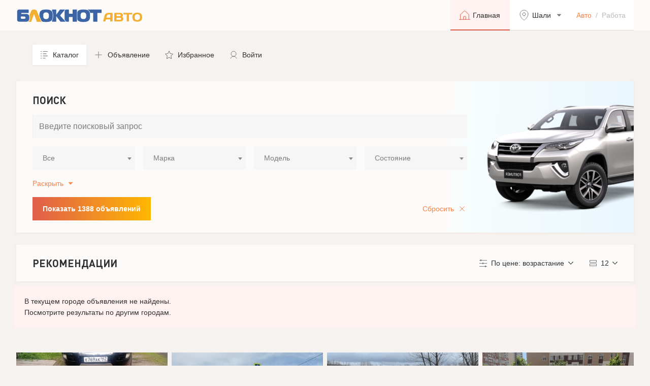

--- FILE ---
content_type: text/html; charset=utf-8
request_url: https://catalog.bloknot.ru/auto/Shali/?page=25
body_size: 52894
content:

<!DOCTYPE html>
<html lang="ru">

	<!-- head -->
	<head>
		<meta charset="utf-8">
		<meta http-equiv="x-ua-compatible" content="ie=edge">
        
		    <title>BLOKNOT — Авто</title>
        
        
		    <meta content="Каталог / —  Авто" name="description">
        
		<meta content="" name="keywords">
		<meta name="viewport" content="width=device-width, initial-scale=1, minimum-scale=1, maximum-scale=1">
		<meta content="telephone=no" name="format-detection">
		<meta name="HandheldFriendly" content="true">
    <script src="https://cdn.adfinity.pro/code/2267/adfinity.js" async></script>

		<link href="/static/fonts/stylesheet.css" rel="stylesheet">
		<link href="/static/css/bootstrapv5.2.3.min.css" rel="stylesheet" type="text/css">
		<link href="/static/css/swiper-bundle.min.css" rel="stylesheet" type="text/css">

        <link href="/static/css/select2.css" rel="stylesheet" type="text/css">
		<link href="/static/css/app.css?ver=1.4.8" rel="stylesheet" type="text/css">

		<link rel="icon" type="image/x-icon" href="/static/img/favicon.png">
        <link href="/static/css/jquery-ui.min.css" rel="stylesheet" type="text/css">
    
    
    <script>window.yaContextCb = window.yaContextCb || []</script>
    <script src="https://yandex.ru/ads/system/context.js" async></script>
    <!-- Yandex.Metrika counter -->
    <script type="text/javascript" >
       (function(m,e,t,r,i,k,a){m[i]=m[i]||function(){(m[i].a=m[i].a||[]).push(arguments)};
       m[i].l=1*new Date();
       for (var j = 0; j < document.scripts.length; j++) {if (document.scripts[j].src === r) { return; }}
       k=e.createElement(t),a=e.getElementsByTagName(t)[0],k.async=1,k.src=r,a.parentNode.insertBefore(k,a)})
       (window, document, "script", "https://mc.yandex.ru/metrika/tag.js", "ym");

       ym(95673735, "init", {
            clickmap:true,
            trackLinks:true,
            accurateTrackBounce:true
       });
    </script>
    <noscript><div><img src="https://mc.yandex.ru/watch/95673735" style="position:absolute; left:-9999px;" alt="" /></div></noscript>
    <!-- /Yandex.Metrika counter -->
    <!-- Top.Mail.Ru counter -->
    <script type="text/javascript">
    var _tmr = window._tmr || (window._tmr = []);
    _tmr.push({id: "3461738", type: "pageView", start: (new Date()).getTime()});
    (function (d, w, id) {
      if (d.getElementById(id)) return;
      var ts = d.createElement("script"); ts.type = "text/javascript"; ts.async = true; ts.id = id;
      ts.src = "https://top-fwz1.mail.ru/js/code.js";
      var f = function () {var s = d.getElementsByTagName("script")[0]; s.parentNode.insertBefore(ts, s);};
      if (w.opera == "[object Opera]") { d.addEventListener("DOMContentLoaded", f, false); } else { f(); }
    })(document, window, "tmr-code");
    </script>
    <noscript><div><img src="https://top-fwz1.mail.ru/counter?id=3461738;js=na" style="position:absolute;left:-9999px;" alt="Top.Mail.Ru" /></div></noscript>
    <!-- /Top.Mail.Ru counter -->
    <!-- Top.Mail.Ru counter -->
    <script type="text/javascript">
    var _tmr = window._tmr || (window._tmr = []);
    _tmr.push({id: "3618877", type: "pageView", start: (new Date()).getTime()});
    (function (d, w, id) {
      if (d.getElementById(id)) return;
      var ts = d.createElement("script"); ts.type = "text/javascript"; ts.async = true; ts.id = id;
      ts.src = "https://top-fwz1.mail.ru/js/code.js";
      var f = function () {var s = d.getElementsByTagName("script")[0]; s.parentNode.insertBefore(ts, s);};
      if (w.opera == "[object Opera]") { d.addEventListener("DOMContentLoaded", f, false); } else { f(); }
    })(document, window, "tmr-code");
    </script>
    <noscript><div><img src="https://top-fwz1.mail.ru/counter?id=3618877;js=na" style="position:absolute;left:-9999px;" alt="Top.Mail.Ru" /></div></noscript>
    <!-- /Top.Mail.Ru counter -->
    
	</head>
	<!-- head -->

	<body>

		<!-- header -->
		<header class="header">
			<div class="wrapper">
        
				<a href="/auto/" class="header__logo header__logo_auto"></a>
        
				<div class="header__nav">
					<a href="/auto/" class="header__link active">
						<svg width="24" height="24" viewBox="0 0 24 24" fill="none">
							<path d="M20.25 20.25V10.8281C20.2483 10.7243 20.2259 10.6219 20.184 10.5269C20.1422 10.4319 20.0817 10.3462 20.0062 10.275L12.5062 3.45933C12.368 3.33284 12.1874 3.2627 12 3.2627C11.8126 3.2627 11.632 3.33284 11.4937 3.45933L3.99375 10.275C3.91828 10.3462 3.85783 10.4319 3.81597 10.5269C3.77411 10.6219 3.75168 10.7243 3.75 10.8281V20.25" stroke-linecap="round" stroke-linejoin="round"/>
							<path d="M1.5 20.25H22.5" stroke-linecap="round" stroke-linejoin="round"/>
							<path d="M14.25 20.25V15C14.25 14.8011 14.171 14.6103 14.0303 14.4697C13.8897 14.329 13.6989 14.25 13.5 14.25H10.5C10.3011 14.25 10.1103 14.329 9.96967 14.4697C9.82902 14.6103 9.75 14.8011 9.75 15V20.25" stroke-linecap="round" stroke-linejoin="round"/>
						</svg>
						<span>Главная</span>
					</a>
					<div class="dropdown">
						<button class="header__link dropdown-toggle" type="button" data-bs-toggle="dropdown" aria-expanded="false">
							<svg width="24" height="24" viewBox="0 0 24 24" fill="none">
								<path d="M12 13C13.6569 13 15 11.6569 15 10C15 8.34315 13.6569 7 12 7C10.3431 7 9 8.34315 9 10C9 11.6569 10.3431 13 12 13Z" stroke-linecap="round" stroke-linejoin="round"/>
								<path d="M20 9.69231C20 16.6154 12 22 12 22C12 22 4 16.6154 4 9.69231C4 7.65218 4.84285 5.69561 6.34315 4.25302C7.84344 2.81044 9.87827 2 12 2C14.1217 2 16.1566 2.81044 17.6569 4.25302C19.1571 5.69561 20 7.65218 20 9.69231V9.69231Z" stroke-linecap="round" stroke-linejoin="round"/>
							</svg>
							<span>Шали</span>
						</button>
						<div class="dropdown-menu header__dropdown-menu">
							<form class="city-search">
								<input type="text" name="search" placeholder="Поиск города..." autocomplete="off" id="js-city-search-input">
								<button type="submit"></button>
							</form>
							<ul class="city" id="js-city-list"><noindex>
                
                  <li><a href="/auto/set_current_city/Abaza/" rel="nofollow">Абаза</a></li>
                
                  <li><a href="/auto/set_current_city/Abakan/" rel="nofollow">Абакан</a></li>
                
                  <li><a href="/auto/set_current_city/Abdulino/" rel="nofollow">Абдулино</a></li>
                
                  <li><a href="/auto/set_current_city/Abinsk/" rel="nofollow">Абинск</a></li>
                
                  <li><a href="/auto/set_current_city/Avdeevka/" rel="nofollow">Авдеевка</a></li>
                
                  <li><a href="/auto/set_current_city/Agidel/" rel="nofollow">Агидель</a></li>
                
                  <li><a href="/auto/set_current_city/Agryz/" rel="nofollow">Агрыз</a></li>
                
                  <li><a href="/auto/set_current_city/Adygeisk/" rel="nofollow">Адыгейск</a></li>
                
                  <li><a href="/auto/set_current_city/Aznakaevo/" rel="nofollow">Азнакаево</a></li>
                
                  <li><a href="/auto/set_current_city/Azov/" rel="nofollow">Азов</a></li>
                
                  <li><a href="/auto/set_current_city/Ak-Dovurak/" rel="nofollow">Ак-Довурак</a></li>
                
                  <li><a href="/auto/set_current_city/Aksai/" rel="nofollow">Аксай</a></li>
                
                  <li><a href="/auto/set_current_city/Alagir/" rel="nofollow">Алагир</a></li>
                
                  <li><a href="/auto/set_current_city/Alapaevsk/" rel="nofollow">Алапаевск</a></li>
                
                  <li><a href="/auto/set_current_city/Alatyr/" rel="nofollow">Алатырь</a></li>
                
                  <li><a href="/auto/set_current_city/Aldan/" rel="nofollow">Алдан</a></li>
                
                  <li><a href="/auto/set_current_city/Aleisk/" rel="nofollow">Алейск</a></li>
                
                  <li><a href="/auto/set_current_city/Aleksandrov/" rel="nofollow">Александров</a></li>
                
                  <li><a href="/auto/set_current_city/Aleksandrovsk/" rel="nofollow">Александровск</a></li>
                
                  <li><a href="/auto/set_current_city/Aleksandrovsk-Sakhalinskii/" rel="nofollow">Александровск-Сахалинский</a></li>
                
                  <li><a href="/auto/set_current_city/Alekseevka/" rel="nofollow">Алексеевка</a></li>
                
                  <li><a href="/auto/set_current_city/Aleksin/" rel="nofollow">Алексин</a></li>
                
                  <li><a href="/auto/set_current_city/Alzamai/" rel="nofollow">Алзамай</a></li>
                
                  <li><a href="/auto/set_current_city/Alupka/" rel="nofollow">Алупка</a></li>
                
                  <li><a href="/auto/set_current_city/Alushta/" rel="nofollow">Алушта</a></li>
                
                  <li><a href="/auto/set_current_city/Alchevsk/" rel="nofollow">Алчевск</a></li>
                
                  <li><a href="/auto/set_current_city/Almetevsk/" rel="nofollow">Альметьевск</a></li>
                
                  <li><a href="/auto/set_current_city/Amvrosievka/" rel="nofollow">Амвросиевка</a></li>
                
                  <li><a href="/auto/set_current_city/Amursk/" rel="nofollow">Амурск</a></li>
                
                  <li><a href="/auto/set_current_city/Anadyr/" rel="nofollow">Анадырь</a></li>
                
                  <li><a href="/auto/set_current_city/Anapa/" rel="nofollow">Анапа</a></li>
                
                  <li><a href="/auto/set_current_city/Angarsk/" rel="nofollow">Ангарск</a></li>
                
                  <li><a href="/auto/set_current_city/Andreapol/" rel="nofollow">Андреаполь</a></li>
                
                  <li><a href="/auto/set_current_city/Anzhero-Sudzhensk/" rel="nofollow">Анжеро-Судженск</a></li>
                
                  <li><a href="/auto/set_current_city/Aniva/" rel="nofollow">Анива</a></li>
                
                  <li><a href="/auto/set_current_city/Anna/" rel="nofollow">Анна</a></li>
                
                  <li><a href="/auto/set_current_city/Apatity/" rel="nofollow">Апатиты</a></li>
                
                  <li><a href="/auto/set_current_city/Aprelevka/" rel="nofollow">Апрелевка</a></li>
                
                  <li><a href="/auto/set_current_city/Apsheronsk/" rel="nofollow">Апшеронск</a></li>
                
                  <li><a href="/auto/set_current_city/Aramil/" rel="nofollow">Арамиль</a></li>
                
                  <li><a href="/auto/set_current_city/Argun/" rel="nofollow">Аргун</a></li>
                
                  <li><a href="/auto/set_current_city/Ardatov/" rel="nofollow">Ардатов</a></li>
                
                  <li><a href="/auto/set_current_city/Ardon/" rel="nofollow">Ардон</a></li>
                
                  <li><a href="/auto/set_current_city/Arzamas/" rel="nofollow">Арзамас</a></li>
                
                  <li><a href="/auto/set_current_city/Arkadak/" rel="nofollow">Аркадак</a></li>
                
                  <li><a href="/auto/set_current_city/Armavir/" rel="nofollow">Армавир</a></li>
                
                  <li><a href="/auto/set_current_city/Armiansk/" rel="nofollow">Армянск</a></li>
                
                  <li><a href="/auto/set_current_city/Arsenev/" rel="nofollow">Арсеньев</a></li>
                
                  <li><a href="/auto/set_current_city/Arsk/" rel="nofollow">Арск</a></li>
                
                  <li><a href="/auto/set_current_city/Artem/" rel="nofollow">Артём</a></li>
                
                  <li><a href="/auto/set_current_city/Artemovsk/" rel="nofollow">Артёмовск</a></li>
                
                  <li><a href="/auto/set_current_city/Artemovskii/" rel="nofollow">Артёмовский</a></li>
                
                  <li><a href="/auto/set_current_city/Arkhangelsk/" rel="nofollow">Архангельск</a></li>
                
                  <li><a href="/auto/set_current_city/Asbest/" rel="nofollow">Асбест</a></li>
                
                  <li><a href="/auto/set_current_city/Asino/" rel="nofollow">Асино</a></li>
                
                  <li><a href="/auto/set_current_city/Astrakhan/" rel="nofollow">Астрахань</a></li>
                
                  <li><a href="/auto/set_current_city/Atkarsk/" rel="nofollow">Аткарск</a></li>
                
                  <li><a href="/auto/set_current_city/Akhtubinsk/" rel="nofollow">Ахтубинск</a></li>
                
                  <li><a href="/auto/set_current_city/Achinsk/" rel="nofollow">Ачинск</a></li>
                
                  <li><a href="/auto/set_current_city/Achkhoi-Martan/" rel="nofollow">Ачхой-Мартан</a></li>
                
                  <li><a href="/auto/set_current_city/Asha/" rel="nofollow">Аша</a></li>
                
                  <li><a href="/auto/set_current_city/Babaevo/" rel="nofollow">Бабаево</a></li>
                
                  <li><a href="/auto/set_current_city/Babushkin/" rel="nofollow">Бабушкин</a></li>
                
                  <li><a href="/auto/set_current_city/Bavly/" rel="nofollow">Бавлы</a></li>
                
                  <li><a href="/auto/set_current_city/Bagrationovsk/" rel="nofollow">Багратионовск</a></li>
                
                  <li><a href="/auto/set_current_city/Baikalsk/" rel="nofollow">Байкальск</a></li>
                
                  <li><a href="/auto/set_current_city/Baimak/" rel="nofollow">Баймак</a></li>
                
                  <li><a href="/auto/set_current_city/Bakal/" rel="nofollow">Бакал</a></li>
                
                  <li><a href="/auto/set_current_city/Baksan/" rel="nofollow">Баксан</a></li>
                
                  <li><a href="/auto/set_current_city/Balabanovo/" rel="nofollow">Балабаново</a></li>
                
                  <li><a href="/auto/set_current_city/Balakovo/" rel="nofollow">Балаково</a></li>
                
                  <li><a href="/auto/set_current_city/Balakhna/" rel="nofollow">Балахна</a></li>
                
                  <li><a href="/auto/set_current_city/Balashikha/" rel="nofollow">Балашиха</a></li>
                
                  <li><a href="/auto/set_current_city/Balashov/" rel="nofollow">Балашов</a></li>
                
                  <li><a href="/auto/set_current_city/Balei/" rel="nofollow">Балей</a></li>
                
                  <li><a href="/auto/set_current_city/Baltiisk/" rel="nofollow">Балтийск</a></li>
                
                  <li><a href="/auto/set_current_city/Barabinsk/" rel="nofollow">Барабинск</a></li>
                
                  <li><a href="/auto/set_current_city/Barnaul/" rel="nofollow">Барнаул</a></li>
                
                  <li><a href="/auto/set_current_city/Barysh/" rel="nofollow">Барыш</a></li>
                
                  <li><a href="/auto/set_current_city/Bataysk/" rel="nofollow">Батайск</a></li>
                
                  <li><a href="/auto/set_current_city/Bahmut/" rel="nofollow">Бахмут</a></li>
                
                  <li><a href="/auto/set_current_city/Bakhchisarai/" rel="nofollow">Бахчисарай</a></li>
                
                  <li><a href="/auto/set_current_city/Bezhanitsy/" rel="nofollow">Бежаницы ПГТ (Псковская обл.)</a></li>
                
                  <li><a href="/auto/set_current_city/Bezhetsk/" rel="nofollow">Бежецк</a></li>
                
                  <li><a href="/auto/set_current_city/BelayaKalitva/" rel="nofollow">Белая Калитва</a></li>
                
                  <li><a href="/auto/set_current_city/BelaiaKholunitsa/" rel="nofollow">Белая Холуница</a></li>
                
                  <li><a href="/auto/set_current_city/Belgorod/" rel="nofollow">Белгород</a></li>
                
                  <li><a href="/auto/set_current_city/Belebei/" rel="nofollow">Белебей</a></li>
                
                  <li><a href="/auto/set_current_city/Belev/" rel="nofollow">Белёв</a></li>
                
                  <li><a href="/auto/set_current_city/Belinskii/" rel="nofollow">Белинский</a></li>
                
                  <li><a href="/auto/set_current_city/Belovo/" rel="nofollow">Белово</a></li>
                
                  <li><a href="/auto/set_current_city/Belogorsk/" rel="nofollow">Белогорск</a></li>
                
                  <li><a href="/auto/set_current_city/Belogorsk-krym/" rel="nofollow">Белогорск (Крым)</a></li>
                
                  <li><a href="/auto/set_current_city/Belozersk/" rel="nofollow">Белозерск</a></li>
                
                  <li><a href="/auto/set_current_city/Belokurikha/" rel="nofollow">Белокуриха</a></li>
                
                  <li><a href="/auto/set_current_city/Belomorsk/" rel="nofollow">Беломорск</a></li>
                
                  <li><a href="/auto/set_current_city/Beloozerskii/" rel="nofollow">Белоозёрский</a></li>
                
                  <li><a href="/auto/set_current_city/Beloretsk/" rel="nofollow">Белорецк</a></li>
                
                  <li><a href="/auto/set_current_city/Belorechensk/" rel="nofollow">Белореченск</a></li>
                
                  <li><a href="/auto/set_current_city/Belousovo/" rel="nofollow">Белоусово</a></li>
                
                  <li><a href="/auto/set_current_city/Beloiarskii/" rel="nofollow">Белоярский</a></li>
                
                  <li><a href="/auto/set_current_city/Belyi/" rel="nofollow">Белый</a></li>
                
                  <li><a href="/auto/set_current_city/Berdsk/" rel="nofollow">Бердск</a></li>
                
                  <li><a href="/auto/set_current_city/Berdiansk/" rel="nofollow">Бердянск</a></li>
                
                  <li><a href="/auto/set_current_city/Berezniki/" rel="nofollow">Березники</a></li>
                
                  <li><a href="/auto/set_current_city/Berezovskii/" rel="nofollow">Берёзовский</a></li>
                
                  <li><a href="/auto/set_current_city/Berezovskiikuz/" rel="nofollow">Берёзовский (Кузбас)</a></li>
                
                  <li><a href="/auto/set_current_city/Beslan/" rel="nofollow">Беслан</a></li>
                
                  <li><a href="/auto/set_current_city/Biisk/" rel="nofollow">Бийск</a></li>
                
                  <li><a href="/auto/set_current_city/Bikin/" rel="nofollow">Бикин</a></li>
                
                  <li><a href="/auto/set_current_city/Bilibino/" rel="nofollow">Билибино</a></li>
                
                  <li><a href="/auto/set_current_city/Birobidzhan/" rel="nofollow">Биробиджан</a></li>
                
                  <li><a href="/auto/set_current_city/Birsk/" rel="nofollow">Бирск</a></li>
                
                  <li><a href="/auto/set_current_city/Biriusinsk/" rel="nofollow">Бирюсинск</a></li>
                
                  <li><a href="/auto/set_current_city/Biriuch/" rel="nofollow">Бирюч</a></li>
                
                  <li><a href="/auto/set_current_city/Blagoveshchensk/" rel="nofollow">Благовещенск</a></li>
                
                  <li><a href="/auto/set_current_city/Blagoveshchenskbach/" rel="nofollow">Благовещенск (Башкирия)</a></li>
                
                  <li><a href="/auto/set_current_city/Blagodarnyi/" rel="nofollow">Благодарный</a></li>
                
                  <li><a href="/auto/set_current_city/Bobrov/" rel="nofollow">Бобров</a></li>
                
                  <li><a href="/auto/set_current_city/Bogdanovich/" rel="nofollow">Богданович</a></li>
                
                  <li><a href="/auto/set_current_city/Bogoroditsk/" rel="nofollow">Богородицк</a></li>
                
                  <li><a href="/auto/set_current_city/Bogorodsk/" rel="nofollow">Богородск</a></li>
                
                  <li><a href="/auto/set_current_city/Bogotol/" rel="nofollow">Боготол</a></li>
                
                  <li><a href="/auto/set_current_city/Boguchar/" rel="nofollow">Богучар</a></li>
                
                  <li><a href="/auto/set_current_city/Bodaibo/" rel="nofollow">Бодайбо</a></li>
                
                  <li><a href="/auto/set_current_city/Boksitogorsk/" rel="nofollow">Бокситогорск</a></li>
                
                  <li><a href="/auto/set_current_city/Bolgar/" rel="nofollow">Болгар</a></li>
                
                  <li><a href="/auto/set_current_city/Bologoe/" rel="nofollow">Бологое</a></li>
                
                  <li><a href="/auto/set_current_city/Bolotnoe/" rel="nofollow">Болотное</a></li>
                
                  <li><a href="/auto/set_current_city/Bolokhovo/" rel="nofollow">Болохово</a></li>
                
                  <li><a href="/auto/set_current_city/Bolkhov/" rel="nofollow">Болхов</a></li>
                
                  <li><a href="/auto/set_current_city/Bolshaya-Martynovka/" rel="nofollow">Большая Мартыновка слобода (РО)</a></li>
                
                  <li><a href="/auto/set_current_city/BolshoiKamen/" rel="nofollow">Большой Камень</a></li>
                
                  <li><a href="/auto/set_current_city/Bor/" rel="nofollow">Бор</a></li>
                
                  <li><a href="/auto/set_current_city/Borzia/" rel="nofollow">Борзя</a></li>
                
                  <li><a href="/auto/set_current_city/Borisoglebsk/" rel="nofollow">Борисоглебск</a></li>
                
                  <li><a href="/auto/set_current_city/Borovichi/" rel="nofollow">Боровичи</a></li>
                
                  <li><a href="/auto/set_current_city/Borovsk/" rel="nofollow">Боровск</a></li>
                
                  <li><a href="/auto/set_current_city/Borodino/" rel="nofollow">Бородино</a></li>
                
                  <li><a href="/auto/set_current_city/Bratsk/" rel="nofollow">Братск</a></li>
                
                  <li><a href="/auto/set_current_city/Bronnitsy/" rel="nofollow">Бронницы</a></li>
                
                  <li><a href="/auto/set_current_city/Briansk/" rel="nofollow">Брянск</a></li>
                
                  <li><a href="/auto/set_current_city/Bugulma/" rel="nofollow">Бугульма</a></li>
                
                  <li><a href="/auto/set_current_city/Buguruslan/" rel="nofollow">Бугуруслан</a></li>
                
                  <li><a href="/auto/set_current_city/Budennovsk/" rel="nofollow">Будённовск</a></li>
                
                  <li><a href="/auto/set_current_city/Buzuluk/" rel="nofollow">Бузулук</a></li>
                
                  <li><a href="/auto/set_current_city/Buinsk/" rel="nofollow">Буинск</a></li>
                
                  <li><a href="/auto/set_current_city/Bui/" rel="nofollow">Буй</a></li>
                
                  <li><a href="/auto/set_current_city/Buinaksk/" rel="nofollow">Буйнакск</a></li>
                
                  <li><a href="/auto/set_current_city/Buturlinovka/" rel="nofollow">Бутурлиновка</a></li>
                
                  <li><a href="/auto/set_current_city/Valdai/" rel="nofollow">Валдай</a></li>
                
                  <li><a href="/auto/set_current_city/Valuiki/" rel="nofollow">Валуйки</a></li>
                
                  <li><a href="/auto/set_current_city/Vasilevka/" rel="nofollow">Васильевка</a></li>
                
                  <li><a href="/auto/set_current_city/Velizh/" rel="nofollow">Велиж</a></li>
                
                  <li><a href="/auto/set_current_city/VelikieLuki/" rel="nofollow">Великие Луки</a></li>
                
                  <li><a href="/auto/set_current_city/VelikiiNovgorod/" rel="nofollow">Великий Новгород</a></li>
                
                  <li><a href="/auto/set_current_city/VelikiiUstiug/" rel="nofollow">Великий Устюг</a></li>
                
                  <li><a href="/auto/set_current_city/Velsk/" rel="nofollow">Вельск</a></li>
                
                  <li><a href="/auto/set_current_city/Venev/" rel="nofollow">Венёв</a></li>
                
                  <li><a href="/auto/set_current_city/Vereshchagino/" rel="nofollow">Верещагино</a></li>
                
                  <li><a href="/auto/set_current_city/Vereia/" rel="nofollow">Верея</a></li>
                
                  <li><a href="/auto/set_current_city/Verkhnerusskoe/" rel="nofollow">Верхнерусское село (Ставропольский кр)</a></li>
                
                  <li><a href="/auto/set_current_city/Verkhneuralsk/" rel="nofollow">Верхнеуральск</a></li>
                
                  <li><a href="/auto/set_current_city/VerkhnieKigi/" rel="nofollow">Верхние Киги с (Башкирия)</a></li>
                
                  <li><a href="/auto/set_current_city/VerkhniiTagil/" rel="nofollow">Верхний Тагил</a></li>
                
                  <li><a href="/auto/set_current_city/VerkhniiUfalei/" rel="nofollow">Верхний Уфалей</a></li>
                
                  <li><a href="/auto/set_current_city/VerkhniaiaPyshma/" rel="nofollow">Верхняя Пышма</a></li>
                
                  <li><a href="/auto/set_current_city/VerkhniaiaSalda/" rel="nofollow">Верхняя Салда</a></li>
                
                  <li><a href="/auto/set_current_city/VerkhniaiaTura/" rel="nofollow">Верхняя Тура</a></li>
                
                  <li><a href="/auto/set_current_city/Verkhoture/" rel="nofollow">Верхотурье</a></li>
                
                  <li><a href="/auto/set_current_city/Verkhoiansk/" rel="nofollow">Верхоянск</a></li>
                
                  <li><a href="/auto/set_current_city/Vesegonsk/" rel="nofollow">Весьегонск</a></li>
                
                  <li><a href="/auto/set_current_city/Vetluga/" rel="nofollow">Ветлуга</a></li>
                
                  <li><a href="/auto/set_current_city/Vidnoe/" rel="nofollow">Видное</a></li>
                
                  <li><a href="/auto/set_current_city/Viliuisk/" rel="nofollow">Вилюйск</a></li>
                
                  <li><a href="/auto/set_current_city/Viliuchinsk/" rel="nofollow">Вилючинск</a></li>
                
                  <li><a href="/auto/set_current_city/Vikhorevka/" rel="nofollow">Вихоревка</a></li>
                
                  <li><a href="/auto/set_current_city/Vichuga/" rel="nofollow">Вичуга</a></li>
                
                  <li><a href="/auto/set_current_city/Vladivostok/" rel="nofollow">Владивосток</a></li>
                
                  <li><a href="/auto/set_current_city/Vladikavkaz/" rel="nofollow">Владикавказ</a></li>
                
                  <li><a href="/auto/set_current_city/Vladimir/" rel="nofollow">Владимир</a></li>
                
                  <li><a href="/auto/set_current_city/Volgograd/" rel="nofollow">Волгоград</a></li>
                
                  <li><a href="/auto/set_current_city/volgodonsk/" rel="nofollow">Волгодонск</a></li>
                
                  <li><a href="/auto/set_current_city/Volgorechensk/" rel="nofollow">Волгореченск</a></li>
                
                  <li><a href="/auto/set_current_city/Volzhsk/" rel="nofollow">Волжск</a></li>
                
                  <li><a href="/auto/set_current_city/Volzhsky/" rel="nofollow">Волжский</a></li>
                
                  <li><a href="/auto/set_current_city/Volnovaha/" rel="nofollow">Волноваха</a></li>
                
                  <li><a href="/auto/set_current_city/Vologda/" rel="nofollow">Вологда</a></li>
                
                  <li><a href="/auto/set_current_city/Volodarsk/" rel="nofollow">Володарск</a></li>
                
                  <li><a href="/auto/set_current_city/Volokolamsk/" rel="nofollow">Волоколамск</a></li>
                
                  <li><a href="/auto/set_current_city/Volosovo/" rel="nofollow">Волосово</a></li>
                
                  <li><a href="/auto/set_current_city/Volkhov/" rel="nofollow">Волхов</a></li>
                
                  <li><a href="/auto/set_current_city/Volchansk/" rel="nofollow">Волчанск</a></li>
                
                  <li><a href="/auto/set_current_city/Volsk/" rel="nofollow">Вольск</a></li>
                
                  <li><a href="/auto/set_current_city/Vorkuta/" rel="nofollow">Воркута</a></li>
                
                  <li><a href="/auto/set_current_city/Voronezh/" rel="nofollow">Воронеж</a></li>
                
                  <li><a href="/auto/set_current_city/Vorsma/" rel="nofollow">Ворсма</a></li>
                
                  <li><a href="/auto/set_current_city/Voskresensk/" rel="nofollow">Воскресенск</a></li>
                
                  <li><a href="/auto/set_current_city/Votkinsk/" rel="nofollow">Воткинск</a></li>
                
                  <li><a href="/auto/set_current_city/Vsevolozhsk/" rel="nofollow">Всеволожск</a></li>
                
                  <li><a href="/auto/set_current_city/Vuktyl/" rel="nofollow">Вуктыл</a></li>
                
                  <li><a href="/auto/set_current_city/Vyborg/" rel="nofollow">Выборг</a></li>
                
                  <li><a href="/auto/set_current_city/Vyksa/" rel="nofollow">Выкса</a></li>
                
                  <li><a href="/auto/set_current_city/Vysokovsk/" rel="nofollow">Высоковск</a></li>
                
                  <li><a href="/auto/set_current_city/Vysotsk/" rel="nofollow">Высоцк</a></li>
                
                  <li><a href="/auto/set_current_city/Vytegra/" rel="nofollow">Вытегра</a></li>
                
                  <li><a href="/auto/set_current_city/VyshniiVolochek/" rel="nofollow">Вышний Волочёк</a></li>
                
                  <li><a href="/auto/set_current_city/Viazemskii/" rel="nofollow">Вяземский</a></li>
                
                  <li><a href="/auto/set_current_city/Viazniki/" rel="nofollow">Вязники</a></li>
                
                  <li><a href="/auto/set_current_city/Viazma/" rel="nofollow">Вязьма</a></li>
                
                  <li><a href="/auto/set_current_city/ViatskiePoliany/" rel="nofollow">Вятские Поляны</a></li>
                
                  <li><a href="/auto/set_current_city/GavrilovPosad/" rel="nofollow">Гаврилов Посад</a></li>
                
                  <li><a href="/auto/set_current_city/Gavrilov-Iam/" rel="nofollow">Гаврилов-Ям</a></li>
                
                  <li><a href="/auto/set_current_city/Gagarin/" rel="nofollow">Гагарин</a></li>
                
                  <li><a href="/auto/set_current_city/Gadzhievo/" rel="nofollow">Гаджиево</a></li>
                
                  <li><a href="/auto/set_current_city/Gai/" rel="nofollow">Гай</a></li>
                
                  <li><a href="/auto/set_current_city/Galich/" rel="nofollow">Галич</a></li>
                
                  <li><a href="/auto/set_current_city/Gatchina/" rel="nofollow">Гатчина</a></li>
                
                  <li><a href="/auto/set_current_city/Gvardeisk/" rel="nofollow">Гвардейск</a></li>
                
                  <li><a href="/auto/set_current_city/Gdov/" rel="nofollow">Гдов</a></li>
                
                  <li><a href="/auto/set_current_city/Gelendzhik/" rel="nofollow">Геленджик</a></li>
                
                  <li><a href="/auto/set_current_city/Georgievsk/" rel="nofollow">Георгиевск</a></li>
                
                  <li><a href="/auto/set_current_city/Glazov/" rel="nofollow">Глазов</a></li>
                
                  <li><a href="/auto/set_current_city/Golitsyno/" rel="nofollow">Голицыно</a></li>
                
                  <li><a href="/auto/set_current_city/Gorbatov/" rel="nofollow">Горбатов</a></li>
                
                  <li><a href="/auto/set_current_city/Gorlovka/" rel="nofollow">Горловка</a></li>
                
                  <li><a href="/auto/set_current_city/Gorno-Altaisk/" rel="nofollow">Горно-Алтайск</a></li>
                
                  <li><a href="/auto/set_current_city/Gornozavodsk/" rel="nofollow">Горнозаводск</a></li>
                
                  <li><a href="/auto/set_current_city/Gorniak/" rel="nofollow">Горняк</a></li>
                
                  <li><a href="/auto/set_current_city/Gorodets/" rel="nofollow">Городец</a></li>
                
                  <li><a href="/auto/set_current_city/Gorodishche/" rel="nofollow">Городище</a></li>
                
                  <li><a href="/auto/set_current_city/Gorodovikovsk/" rel="nofollow">Городовиковск</a></li>
                
                  <li><a href="/auto/set_current_city/Gorokhovets/" rel="nofollow">Гороховец</a></li>
                
                  <li><a href="/auto/set_current_city/GoriachiiKliuch/" rel="nofollow">Горячий Ключ</a></li>
                
                  <li><a href="/auto/set_current_city/Graivoron/" rel="nofollow">Грайворон</a></li>
                
                  <li><a href="/auto/set_current_city/Gremiachinsk/" rel="nofollow">Гремячинск</a></li>
                
                  <li><a href="/auto/set_current_city/Groznyi/" rel="nofollow">Грозный</a></li>
                
                  <li><a href="/auto/set_current_city/Griazi/" rel="nofollow">Грязи</a></li>
                
                  <li><a href="/auto/set_current_city/Griazovets/" rel="nofollow">Грязовец</a></li>
                
                  <li><a href="/auto/set_current_city/Gubakha/" rel="nofollow">Губаха</a></li>
                
                  <li><a href="/auto/set_current_city/Gubkin/" rel="nofollow">Губкин</a></li>
                
                  <li><a href="/auto/set_current_city/Gubkinskii/" rel="nofollow">Губкинский</a></li>
                
                  <li><a href="/auto/set_current_city/Gudermes/" rel="nofollow">Гудермес</a></li>
                
                  <li><a href="/auto/set_current_city/Gukovo/" rel="nofollow">Гуково</a></li>
                
                  <li><a href="/auto/set_current_city/Gulkevichi/" rel="nofollow">Гулькевичи</a></li>
                
                  <li><a href="/auto/set_current_city/Gurevsk/" rel="nofollow">Гурьевск</a></li>
                
                  <li><a href="/auto/set_current_city/Gurevskkuz/" rel="nofollow">Гурьевск (Кузбас)</a></li>
                
                  <li><a href="/auto/set_current_city/Gusev/" rel="nofollow">Гусев</a></li>
                
                  <li><a href="/auto/set_current_city/Gusinoozersk/" rel="nofollow">Гусиноозёрск</a></li>
                
                  <li><a href="/auto/set_current_city/Gus-Khrustalnyi/" rel="nofollow">Гусь-Хрустальный</a></li>
                
                  <li><a href="/auto/set_current_city/Davlekanovo/" rel="nofollow">Давлеканово</a></li>
                
                  <li><a href="/auto/set_current_city/DagestanskieOgni/" rel="nofollow">Дагестанские Огни</a></li>
                
                  <li><a href="/auto/set_current_city/Dalmatovo/" rel="nofollow">Далматово</a></li>
                
                  <li><a href="/auto/set_current_city/Dalnegorsk/" rel="nofollow">Дальнегорск</a></li>
                
                  <li><a href="/auto/set_current_city/Dalnerechensk/" rel="nofollow">Дальнереченск</a></li>
                
                  <li><a href="/auto/set_current_city/Danilov/" rel="nofollow">Данилов</a></li>
                
                  <li><a href="/auto/set_current_city/Dankov/" rel="nofollow">Данков</a></li>
                
                  <li><a href="/auto/set_current_city/Debalcevo/" rel="nofollow">Дебальцево</a></li>
                
                  <li><a href="/auto/set_current_city/Degtiarsk/" rel="nofollow">Дегтярск</a></li>
                
                  <li><a href="/auto/set_current_city/Dedovsk/" rel="nofollow">Дедовск</a></li>
                
                  <li><a href="/auto/set_current_city/Demidov/" rel="nofollow">Демидов</a></li>
                
                  <li><a href="/auto/set_current_city/Derbent/" rel="nofollow">Дербент</a></li>
                
                  <li><a href="/auto/set_current_city/Desnogorsk/" rel="nofollow">Десногорск</a></li>
                
                  <li><a href="/auto/set_current_city/Dzhankoi/" rel="nofollow">Джанкой</a></li>
                
                  <li><a href="/auto/set_current_city/Dzerzhinsk/" rel="nofollow">Дзержинск</a></li>
                
                  <li><a href="/auto/set_current_city/Dzerzhinskii/" rel="nofollow">Дзержинский</a></li>
                
                  <li><a href="/auto/set_current_city/Divnogorsk/" rel="nofollow">Дивногорск</a></li>
                
                  <li><a href="/auto/set_current_city/Digora/" rel="nofollow">Дигора</a></li>
                
                  <li><a href="/auto/set_current_city/Dimitrovgrad/" rel="nofollow">Димитровград</a></li>
                
                  <li><a href="/auto/set_current_city/Dmitriev/" rel="nofollow">Дмитриев</a></li>
                
                  <li><a href="/auto/set_current_city/Dmitrov/" rel="nofollow">Дмитров</a></li>
                
                  <li><a href="/auto/set_current_city/Dmitrovsk/" rel="nofollow">Дмитровск</a></li>
                
                  <li><a href="/auto/set_current_city/Dneprorudnoe/" rel="nofollow">Днепрорудное</a></li>
                
                  <li><a href="/auto/set_current_city/Dno/" rel="nofollow">Дно</a></li>
                
                  <li><a href="/auto/set_current_city/Dobrianka/" rel="nofollow">Добрянка</a></li>
                
                  <li><a href="/auto/set_current_city/Dokuchaevsk/" rel="nofollow">Докучаевск</a></li>
                
                  <li><a href="/auto/set_current_city/Dolgoprudnyi/" rel="nofollow">Долгопрудный</a></li>
                
                  <li><a href="/auto/set_current_city/Dolinsk/" rel="nofollow">Долинск</a></li>
                
                  <li><a href="/auto/set_current_city/Domodedovo/" rel="nofollow">Домодедово</a></li>
                
                  <li><a href="/auto/set_current_city/Donetsk-DNR/" rel="nofollow">Донецк (ДНР)</a></li>
                
                  <li><a href="/auto/set_current_city/Donetsk/" rel="nofollow">Донецк (РО)</a></li>
                
                  <li><a href="/auto/set_current_city/Donskoi/" rel="nofollow">Донской</a></li>
                
                  <li><a href="/auto/set_current_city/Dorogobuzh/" rel="nofollow">Дорогобуж</a></li>
                
                  <li><a href="/auto/set_current_city/Drezna/" rel="nofollow">Дрезна</a></li>
                
                  <li><a href="/auto/set_current_city/Dubna/" rel="nofollow">Дубна</a></li>
                
                  <li><a href="/auto/set_current_city/Dubovka/" rel="nofollow">Дубовка</a></li>
                
                  <li><a href="/auto/set_current_city/Dubovskoe/" rel="nofollow">Дубовское село (РО)</a></li>
                
                  <li><a href="/auto/set_current_city/Dudinka/" rel="nofollow">Дудинка</a></li>
                
                  <li><a href="/auto/set_current_city/Dukhovshchina/" rel="nofollow">Духовщина</a></li>
                
                  <li><a href="/auto/set_current_city/Diurtiuli/" rel="nofollow">Дюртюли</a></li>
                
                  <li><a href="/auto/set_current_city/Diatkovo/" rel="nofollow">Дятьково</a></li>
                
                  <li><a href="/auto/set_current_city/Evpatoriia/" rel="nofollow">Евпатория</a></li>
                
                  <li><a href="/auto/set_current_city/Yegorlykskaya/" rel="nofollow">Егорлыгская ст. (Рост.обл)</a></li>
                
                  <li><a href="/auto/set_current_city/Egorevsk/" rel="nofollow">Егорьевск</a></li>
                
                  <li><a href="/auto/set_current_city/Eisk/" rel="nofollow">Ейск</a></li>
                
                  <li><a href="/auto/set_current_city/Ekaterinburg/" rel="nofollow">Екатеринбург</a></li>
                
                  <li><a href="/auto/set_current_city/Elabuga/" rel="nofollow">Елабуга</a></li>
                
                  <li><a href="/auto/set_current_city/Elan/" rel="nofollow">Елань ПГТ (Волгоградская обл.)</a></li>
                
                  <li><a href="/auto/set_current_city/Elets/" rel="nofollow">Елец</a></li>
                
                  <li><a href="/auto/set_current_city/Elizovo/" rel="nofollow">Елизово</a></li>
                
                  <li><a href="/auto/set_current_city/Elnia/" rel="nofollow">Ельня</a></li>
                
                  <li><a href="/auto/set_current_city/Emanzhelinsk/" rel="nofollow">Еманжелинск</a></li>
                
                  <li><a href="/auto/set_current_city/Emva/" rel="nofollow">Емва</a></li>
                
                  <li><a href="/auto/set_current_city/Enakievo/" rel="nofollow">Енакиево</a></li>
                
                  <li><a href="/auto/set_current_city/Eniseisk/" rel="nofollow">Енисейск</a></li>
                
                  <li><a href="/auto/set_current_city/Ermolino/" rel="nofollow">Ермолино</a></li>
                
                  <li><a href="/auto/set_current_city/Ershov/" rel="nofollow">Ершов</a></li>
                
                  <li><a href="/auto/set_current_city/Essentuki/" rel="nofollow">Ессентуки</a></li>
                
                  <li><a href="/auto/set_current_city/Efremov/" rel="nofollow">Ефремов</a></li>
                
                  <li><a href="/auto/set_current_city/Zhdanovka/" rel="nofollow">Ждановка</a></li>
                
                  <li><a href="/auto/set_current_city/Zheleznovodsk/" rel="nofollow">Железноводск</a></li>
                
                  <li><a href="/auto/set_current_city/Zheleznogorsk/" rel="nofollow">Железногорск</a></li>
                
                  <li><a href="/auto/set_current_city/Zheleznogorskursk/" rel="nofollow">Железногорск (Курская обл.)</a></li>
                
                  <li><a href="/auto/set_current_city/Zheleznogorsk-Ilimskii/" rel="nofollow">Железногорск-Илимский</a></li>
                
                  <li><a href="/auto/set_current_city/Zherdevka/" rel="nofollow">Жердевка</a></li>
                
                  <li><a href="/auto/set_current_city/Zhigulevsk/" rel="nofollow">Жигулёвск</a></li>
                
                  <li><a href="/auto/set_current_city/Zhizdra/" rel="nofollow">Жиздра</a></li>
                
                  <li><a href="/auto/set_current_city/Zhirnovsk/" rel="nofollow">Жирновск</a></li>
                
                  <li><a href="/auto/set_current_city/Zhukov/" rel="nofollow">Жуков</a></li>
                
                  <li><a href="/auto/set_current_city/Zhukovka/" rel="nofollow">Жуковка</a></li>
                
                  <li><a href="/auto/set_current_city/Zhukovskii/" rel="nofollow">Жуковский</a></li>
                
                  <li><a href="/auto/set_current_city/Zavitinsk/" rel="nofollow">Завитинск</a></li>
                
                  <li><a href="/auto/set_current_city/Zavodoukovsk/" rel="nofollow">Заводоуковск</a></li>
                
                  <li><a href="/auto/set_current_city/Zavodskoi/" rel="nofollow">Заводской</a></li>
                
                  <li><a href="/auto/set_current_city/Zavolzhsk/" rel="nofollow">Заволжск</a></li>
                
                  <li><a href="/auto/set_current_city/Zavolzhe/" rel="nofollow">Заволжье</a></li>
                
                  <li><a href="/auto/set_current_city/Zadonsk/" rel="nofollow">Задонск</a></li>
                
                  <li><a href="/auto/set_current_city/Zainsk/" rel="nofollow">Заинск</a></li>
                
                  <li><a href="/auto/set_current_city/Zakamensk/" rel="nofollow">Закаменск</a></li>
                
                  <li><a href="/auto/set_current_city/Zaozernyi/" rel="nofollow">Заозёрный</a></li>
                
                  <li><a href="/auto/set_current_city/Zaozersk/" rel="nofollow">Заозёрск</a></li>
                
                  <li><a href="/auto/set_current_city/ZapadnaiaDvina/" rel="nofollow">Западная Двина</a></li>
                
                  <li><a href="/auto/set_current_city/Zapoliarnyi/" rel="nofollow">Заполярный</a></li>
                
                  <li><a href="/auto/set_current_city/Zaporozhe/" rel="nofollow">Запорожье</a></li>
                
                  <li><a href="/auto/set_current_city/Zaraisk/" rel="nofollow">Зарайск</a></li>
                
                  <li><a href="/auto/set_current_city/Zarechnyi/" rel="nofollow">Заречный</a></li>
                
                  <li><a href="/auto/set_current_city/Zarechnyisvrl/" rel="nofollow">Заречный (Свердл. обл.)</a></li>
                
                  <li><a href="/auto/set_current_city/Zarinsk/" rel="nofollow">Заринск</a></li>
                
                  <li><a href="/auto/set_current_city/Zvenigovo/" rel="nofollow">Звенигово</a></li>
                
                  <li><a href="/auto/set_current_city/Zvenigorod/" rel="nofollow">Звенигород</a></li>
                
                  <li><a href="/auto/set_current_city/Zverevo/" rel="nofollow">Зверево</a></li>
                
                  <li><a href="/auto/set_current_city/Zelenogorsk/" rel="nofollow">Зеленогорск</a></li>
                
                  <li><a href="/auto/set_current_city/Zelenogradsk/" rel="nofollow">Зеленоградск</a></li>
                
                  <li><a href="/auto/set_current_city/Zelenodolsk/" rel="nofollow">Зеленодольск</a></li>
                
                  <li><a href="/auto/set_current_city/Zelenokumsk/" rel="nofollow">Зеленокумск</a></li>
                
                  <li><a href="/auto/set_current_city/Zernograd/" rel="nofollow">Зерноград</a></li>
                
                  <li><a href="/auto/set_current_city/Zeia/" rel="nofollow">Зея</a></li>
                
                  <li><a href="/auto/set_current_city/Zima/" rel="nofollow">Зима</a></li>
                
                  <li><a href="/auto/set_current_city/Zimovniki/" rel="nofollow">Зимовники пос (РО)</a></li>
                
                  <li><a href="/auto/set_current_city/Zlatoust/" rel="nofollow">Златоуст</a></li>
                
                  <li><a href="/auto/set_current_city/Zlynka/" rel="nofollow">Злынка</a></li>
                
                  <li><a href="/auto/set_current_city/Zmeinogorsk/" rel="nofollow">Змеиногорск</a></li>
                
                  <li><a href="/auto/set_current_city/Znamensk/" rel="nofollow">Знаменск</a></li>
                
                  <li><a href="/auto/set_current_city/Zubtsov/" rel="nofollow">Зубцов</a></li>
                
                  <li><a href="/auto/set_current_city/Zugres/" rel="nofollow">Зугрэс</a></li>
                
                  <li><a href="/auto/set_current_city/Zuevka/" rel="nofollow">Зуевка</a></li>
                
                  <li><a href="/auto/set_current_city/Ivangorod/" rel="nofollow">Ивангород</a></li>
                
                  <li><a href="/auto/set_current_city/Ivanovo/" rel="nofollow">Иваново</a></li>
                
                  <li><a href="/auto/set_current_city/Ivanteevka/" rel="nofollow">Ивантеевка</a></li>
                
                  <li><a href="/auto/set_current_city/Ivdel/" rel="nofollow">Ивдель</a></li>
                
                  <li><a href="/auto/set_current_city/Igarka/" rel="nofollow">Игарка</a></li>
                
                  <li><a href="/auto/set_current_city/Izhevsk/" rel="nofollow">Ижевск</a></li>
                
                  <li><a href="/auto/set_current_city/Izberbash/" rel="nofollow">Избербаш</a></li>
                
                  <li><a href="/auto/set_current_city/Izobilnyi/" rel="nofollow">Изобильный</a></li>
                
                  <li><a href="/auto/set_current_city/Ilanskii/" rel="nofollow">Иланский</a></li>
                
                  <li><a href="/auto/set_current_city/Ilovajsk/" rel="nofollow">Иловайск</a></li>
                
                  <li><a href="/auto/set_current_city/Inza/" rel="nofollow">Инза</a></li>
                
                  <li><a href="/auto/set_current_city/Innopolis/" rel="nofollow">Иннополис</a></li>
                
                  <li><a href="/auto/set_current_city/Insar/" rel="nofollow">Инсар</a></li>
                
                  <li><a href="/auto/set_current_city/Inta/" rel="nofollow">Инта</a></li>
                
                  <li><a href="/auto/set_current_city/Ipatovo/" rel="nofollow">Ипатово</a></li>
                
                  <li><a href="/auto/set_current_city/Irbit/" rel="nofollow">Ирбит</a></li>
                
                  <li><a href="/auto/set_current_city/Irkutsk/" rel="nofollow">Иркутск</a></li>
                
                  <li><a href="/auto/set_current_city/Isilkul/" rel="nofollow">Исилькуль</a></li>
                
                  <li><a href="/auto/set_current_city/Iskitim/" rel="nofollow">Искитим</a></li>
                
                  <li><a href="/auto/set_current_city/Istra/" rel="nofollow">Истра</a></li>
                
                  <li><a href="/auto/set_current_city/Ishim/" rel="nofollow">Ишим</a></li>
                
                  <li><a href="/auto/set_current_city/Ishimbai/" rel="nofollow">Ишимбай</a></li>
                
                  <li><a href="/auto/set_current_city/Ioshkar-Ola/" rel="nofollow">Йошкар-Ола</a></li>
                
                  <li><a href="/auto/set_current_city/Kadnikov/" rel="nofollow">Кадников</a></li>
                
                  <li><a href="/auto/set_current_city/Kazan/" rel="nofollow">Казань</a></li>
                
                  <li><a href="/auto/set_current_city/Kalach/" rel="nofollow">Калач</a></li>
                
                  <li><a href="/auto/set_current_city/Kalach-na-Donu/" rel="nofollow">Калач-на-Дону</a></li>
                
                  <li><a href="/auto/set_current_city/Kalachinsk/" rel="nofollow">Калачинск</a></li>
                
                  <li><a href="/auto/set_current_city/Kaliningrad/" rel="nofollow">Калининград</a></li>
                
                  <li><a href="/auto/set_current_city/Kalininsk/" rel="nofollow">Калининск</a></li>
                
                  <li><a href="/auto/set_current_city/Kaltan/" rel="nofollow">Калтан</a></li>
                
                  <li><a href="/auto/set_current_city/Kaluga/" rel="nofollow">Калуга</a></li>
                
                  <li><a href="/auto/set_current_city/Kaliazin/" rel="nofollow">Калязин</a></li>
                
                  <li><a href="/auto/set_current_city/Kambarka/" rel="nofollow">Камбарка</a></li>
                
                  <li><a href="/auto/set_current_city/Kamenka/" rel="nofollow">Каменка</a></li>
                
                  <li><a href="/auto/set_current_city/Kamenka-Dneprovskaia/" rel="nofollow">Каменка-Днепровская</a></li>
                
                  <li><a href="/auto/set_current_city/Kamennogorsk/" rel="nofollow">Каменногорск</a></li>
                
                  <li><a href="/auto/set_current_city/Kamensk-Uralskii/" rel="nofollow">Каменск-Уральский</a></li>
                
                  <li><a href="/auto/set_current_city/Kamensk-Shakhtinsky/" rel="nofollow">Каменск-Шахтинский</a></li>
                
                  <li><a href="/auto/set_current_city/Kamen-na-Obi/" rel="nofollow">Камень-на-Оби</a></li>
                
                  <li><a href="/auto/set_current_city/Kameshkovo/" rel="nofollow">Камешково</a></li>
                
                  <li><a href="/auto/set_current_city/Kamyziak/" rel="nofollow">Камызяк</a></li>
                
                  <li><a href="/auto/set_current_city/Kamyshin/" rel="nofollow">Камышин</a></li>
                
                  <li><a href="/auto/set_current_city/Kamyshlov/" rel="nofollow">Камышлов</a></li>
                
                  <li><a href="/auto/set_current_city/Kanash/" rel="nofollow">Канаш</a></li>
                
                  <li><a href="/auto/set_current_city/Kandalaksha/" rel="nofollow">Кандалакша</a></li>
                
                  <li><a href="/auto/set_current_city/Kansk/" rel="nofollow">Канск</a></li>
                
                  <li><a href="/auto/set_current_city/Karabanovo/" rel="nofollow">Карабаново</a></li>
                
                  <li><a href="/auto/set_current_city/Karabash/" rel="nofollow">Карабаш</a></li>
                
                  <li><a href="/auto/set_current_city/Karabulak/" rel="nofollow">Карабулак</a></li>
                
                  <li><a href="/auto/set_current_city/Karasuk/" rel="nofollow">Карасук</a></li>
                
                  <li><a href="/auto/set_current_city/Karachaevsk/" rel="nofollow">Карачаевск</a></li>
                
                  <li><a href="/auto/set_current_city/Karachev/" rel="nofollow">Карачев</a></li>
                
                  <li><a href="/auto/set_current_city/Kargat/" rel="nofollow">Каргат</a></li>
                
                  <li><a href="/auto/set_current_city/Kargopol/" rel="nofollow">Каргополь</a></li>
                
                  <li><a href="/auto/set_current_city/Karpinsk/" rel="nofollow">Карпинск</a></li>
                
                  <li><a href="/auto/set_current_city/Kartaly/" rel="nofollow">Карталы</a></li>
                
                  <li><a href="/auto/set_current_city/Kasimov/" rel="nofollow">Касимов</a></li>
                
                  <li><a href="/auto/set_current_city/Kasli/" rel="nofollow">Касли</a></li>
                
                  <li><a href="/auto/set_current_city/Kaspiisk/" rel="nofollow">Каспийск</a></li>
                
                  <li><a href="/auto/set_current_city/Katav-Ivanovsk/" rel="nofollow">Катав-Ивановск</a></li>
                
                  <li><a href="/auto/set_current_city/Kataisk/" rel="nofollow">Катайск</a></li>
                
                  <li><a href="/auto/set_current_city/Kachkanar/" rel="nofollow">Качканар</a></li>
                
                  <li><a href="/auto/set_current_city/Kashin/" rel="nofollow">Кашин</a></li>
                
                  <li><a href="/auto/set_current_city/Kashira/" rel="nofollow">Кашира</a></li>
                
                  <li><a href="/auto/set_current_city/Kedrovyi/" rel="nofollow">Кедровый</a></li>
                
                  <li><a href="/auto/set_current_city/Kemerovo/" rel="nofollow">Кемерово</a></li>
                
                  <li><a href="/auto/set_current_city/Kem/" rel="nofollow">Кемь</a></li>
                
                  <li><a href="/auto/set_current_city/Kerch/" rel="nofollow">Керчь</a></li>
                
                  <li><a href="/auto/set_current_city/Kizel/" rel="nofollow">Кизел</a></li>
                
                  <li><a href="/auto/set_current_city/Kiziliurt/" rel="nofollow">Кизилюрт</a></li>
                
                  <li><a href="/auto/set_current_city/Kizliar/" rel="nofollow">Кизляр</a></li>
                
                  <li><a href="/auto/set_current_city/Kimovsk/" rel="nofollow">Кимовск</a></li>
                
                  <li><a href="/auto/set_current_city/Kimry/" rel="nofollow">Кимры</a></li>
                
                  <li><a href="/auto/set_current_city/Kingisepp/" rel="nofollow">Кингисепп</a></li>
                
                  <li><a href="/auto/set_current_city/Kinel/" rel="nofollow">Кинель</a></li>
                
                  <li><a href="/auto/set_current_city/Kineshma/" rel="nofollow">Кинешма</a></li>
                
                  <li><a href="/auto/set_current_city/Kireevsk/" rel="nofollow">Киреевск</a></li>
                
                  <li><a href="/auto/set_current_city/Kirensk/" rel="nofollow">Киренск</a></li>
                
                  <li><a href="/auto/set_current_city/Kirzhach/" rel="nofollow">Киржач</a></li>
                
                  <li><a href="/auto/set_current_city/Kirillov/" rel="nofollow">Кириллов</a></li>
                
                  <li><a href="/auto/set_current_city/Kirishi/" rel="nofollow">Кириши</a></li>
                
                  <li><a href="/auto/set_current_city/Kirov1/" rel="nofollow">Киров (Калужская обл.)</a></li>
                
                  <li><a href="/auto/set_current_city/Kirov/" rel="nofollow">Киров (Кировская обл)</a></li>
                
                  <li><a href="/auto/set_current_city/Kirovgrad/" rel="nofollow">Кировград</a></li>
                
                  <li><a href="/auto/set_current_city/Kirovo-Chepetsk/" rel="nofollow">Кирово-Чепецк</a></li>
                
                  <li><a href="/auto/set_current_city/Kirovsk/" rel="nofollow">Кировск</a></li>
                
                  <li><a href="/auto/set_current_city/Kirovsklngrd/" rel="nofollow">Кировск (Ленингр. обл.)</a></li>
                
                  <li><a href="/auto/set_current_city/Kirovskoe/" rel="nofollow">Кировское</a></li>
                
                  <li><a href="/auto/set_current_city/Kirs/" rel="nofollow">Кирс</a></li>
                
                  <li><a href="/auto/set_current_city/Kirsanov/" rel="nofollow">Кирсанов</a></li>
                
                  <li><a href="/auto/set_current_city/Kiselevsk/" rel="nofollow">Киселёвск</a></li>
                
                  <li><a href="/auto/set_current_city/Kislovodsk/" rel="nofollow">Кисловодск</a></li>
                
                  <li><a href="/auto/set_current_city/Klin/" rel="nofollow">Клин</a></li>
                
                  <li><a href="/auto/set_current_city/Klintsy/" rel="nofollow">Клинцы</a></li>
                
                  <li><a href="/auto/set_current_city/Kniaginino/" rel="nofollow">Княгинино</a></li>
                
                  <li><a href="/auto/set_current_city/Kovdor/" rel="nofollow">Ковдор</a></li>
                
                  <li><a href="/auto/set_current_city/Kovrov/" rel="nofollow">Ковров</a></li>
                
                  <li><a href="/auto/set_current_city/Kovylkino/" rel="nofollow">Ковылкино</a></li>
                
                  <li><a href="/auto/set_current_city/Kogalym/" rel="nofollow">Когалым</a></li>
                
                  <li><a href="/auto/set_current_city/Kodinsk/" rel="nofollow">Кодинск</a></li>
                
                  <li><a href="/auto/set_current_city/Kozelsk/" rel="nofollow">Козельск</a></li>
                
                  <li><a href="/auto/set_current_city/Kozlovka/" rel="nofollow">Козловка</a></li>
                
                  <li><a href="/auto/set_current_city/Kozmodemiansk/" rel="nofollow">Козьмодемьянск</a></li>
                
                  <li><a href="/auto/set_current_city/Kola/" rel="nofollow">Кола</a></li>
                
                  <li><a href="/auto/set_current_city/Kologriv/" rel="nofollow">Кологрив</a></li>
                
                  <li><a href="/auto/set_current_city/Kolomna/" rel="nofollow">Коломна</a></li>
                
                  <li><a href="/auto/set_current_city/Kolpashevo/" rel="nofollow">Колпашево</a></li>
                
                  <li><a href="/auto/set_current_city/Koltushi/" rel="nofollow">Колтуши</a></li>
                
                  <li><a href="/auto/set_current_city/Kolchugino/" rel="nofollow">Кольчугино</a></li>
                
                  <li><a href="/auto/set_current_city/Kommunar/" rel="nofollow">Коммунар</a></li>
                
                  <li><a href="/auto/set_current_city/Komsomolsk/" rel="nofollow">Комсомольск</a></li>
                
                  <li><a href="/auto/set_current_city/Komsomolsk-na-Amure/" rel="nofollow">Комсомольск-на-Амуре</a></li>
                
                  <li><a href="/auto/set_current_city/Komsomolskoe/" rel="nofollow">Комсомольское</a></li>
                
                  <li><a href="/auto/set_current_city/Konakovo/" rel="nofollow">Конаково</a></li>
                
                  <li><a href="/auto/set_current_city/Kondopoga/" rel="nofollow">Кондопога</a></li>
                
                  <li><a href="/auto/set_current_city/Kondrovo/" rel="nofollow">Кондрово</a></li>
                
                  <li><a href="/auto/set_current_city/Konstantinovsk/" rel="nofollow">Константиновск</a></li>
                
                  <li><a href="/auto/set_current_city/Kopeisk/" rel="nofollow">Копейск</a></li>
                
                  <li><a href="/auto/set_current_city/Korablino/" rel="nofollow">Кораблино</a></li>
                
                  <li><a href="/auto/set_current_city/Korenovsk/" rel="nofollow">Кореновск</a></li>
                
                  <li><a href="/auto/set_current_city/Korkino/" rel="nofollow">Коркино</a></li>
                
                  <li><a href="/auto/set_current_city/Korolev/" rel="nofollow">Королёв</a></li>
                
                  <li><a href="/auto/set_current_city/Korocha/" rel="nofollow">Короча</a></li>
                
                  <li><a href="/auto/set_current_city/Korsakov/" rel="nofollow">Корсаков</a></li>
                
                  <li><a href="/auto/set_current_city/Koriazhma/" rel="nofollow">Коряжма</a></li>
                
                  <li><a href="/auto/set_current_city/Kosterevo/" rel="nofollow">Костерёво</a></li>
                
                  <li><a href="/auto/set_current_city/Kostomuksha/" rel="nofollow">Костомукша</a></li>
                
                  <li><a href="/auto/set_current_city/Kostroma/" rel="nofollow">Кострома</a></li>
                
                  <li><a href="/auto/set_current_city/Kotelniki/" rel="nofollow">Котельники</a></li>
                
                  <li><a href="/auto/set_current_city/Kotelnikovo/" rel="nofollow">Котельниково</a></li>
                
                  <li><a href="/auto/set_current_city/Kotelnich/" rel="nofollow">Котельнич</a></li>
                
                  <li><a href="/auto/set_current_city/Kotlas/" rel="nofollow">Котлас</a></li>
                
                  <li><a href="/auto/set_current_city/Kotovo/" rel="nofollow">Котово</a></li>
                
                  <li><a href="/auto/set_current_city/Kotovsk/" rel="nofollow">Котовск</a></li>
                
                  <li><a href="/auto/set_current_city/Kokhma/" rel="nofollow">Кохма</a></li>
                
                  <li><a href="/auto/set_current_city/Krasavino/" rel="nofollow">Красавино</a></li>
                
                  <li><a href="/auto/set_current_city/Krasnoarmeisk/" rel="nofollow">Красноармейск</a></li>
                
                  <li><a href="/auto/set_current_city/Krasnoarmeiskmsk/" rel="nofollow">Красноармейск (Мск. обл.)</a></li>
                
                  <li><a href="/auto/set_current_city/Krasnovishersk/" rel="nofollow">Красновишерск</a></li>
                
                  <li><a href="/auto/set_current_city/Krasnogvardeiskoe/" rel="nofollow">Красногвардейское ПГТ (Крым)</a></li>
                
                  <li><a href="/auto/set_current_city/Krasnogorsk/" rel="nofollow">Красногорск</a></li>
                
                  <li><a href="/auto/set_current_city/Krasnodar/" rel="nofollow">Краснодар</a></li>
                
                  <li><a href="/auto/set_current_city/krasnodon/" rel="nofollow">Краснодон</a></li>
                
                  <li><a href="/auto/set_current_city/Krasnozavodsk/" rel="nofollow">Краснозаводск</a></li>
                
                  <li><a href="/auto/set_current_city/Krasnoznamensk/" rel="nofollow">Краснознаменск</a></li>
                
                  <li><a href="/auto/set_current_city/Krasnoznamenskmsk/" rel="nofollow">Краснознаменск (Мск. обл.)</a></li>
                
                  <li><a href="/auto/set_current_city/Krasnokamensk/" rel="nofollow">Краснокаменск</a></li>
                
                  <li><a href="/auto/set_current_city/Krasnokamsk/" rel="nofollow">Краснокамск</a></li>
                
                  <li><a href="/auto/set_current_city/Krasnoperekopsk/" rel="nofollow">Красноперекопск</a></li>
                
                  <li><a href="/auto/set_current_city/Krasnoslobodsk/" rel="nofollow">Краснослободск</a></li>
                
                  <li><a href="/auto/set_current_city/Krasnoslobodskmrdv/" rel="nofollow">Краснослободск (Мордовия)</a></li>
                
                  <li><a href="/auto/set_current_city/Krasnoturinsk/" rel="nofollow">Краснотурьинск</a></li>
                
                  <li><a href="/auto/set_current_city/Krasnouralsk/" rel="nofollow">Красноуральск</a></li>
                
                  <li><a href="/auto/set_current_city/Krasnoufimsk/" rel="nofollow">Красноуфимск</a></li>
                
                  <li><a href="/auto/set_current_city/Krasnoiarsk/" rel="nofollow">Красноярск</a></li>
                
                  <li><a href="/auto/set_current_city/KrasnyiKut/" rel="nofollow">Красный Кут</a></li>
                
                  <li><a href="/auto/set_current_city/KrasnySulin/" rel="nofollow">Красный Сулин</a></li>
                
                  <li><a href="/auto/set_current_city/KrasnyiKholm/" rel="nofollow">Красный Холм</a></li>
                
                  <li><a href="/auto/set_current_city/Kremenki/" rel="nofollow">Кремёнки</a></li>
                
                  <li><a href="/auto/set_current_city/Kropotkin/" rel="nofollow">Кропоткин</a></li>
                
                  <li><a href="/auto/set_current_city/Krymsk/" rel="nofollow">Крымск</a></li>
                
                  <li><a href="/auto/set_current_city/Kstovo/" rel="nofollow">Кстово</a></li>
                
                  <li><a href="/auto/set_current_city/Kubinka/" rel="nofollow">Кубинка</a></li>
                
                  <li><a href="/auto/set_current_city/Kuvandyk/" rel="nofollow">Кувандык</a></li>
                
                  <li><a href="/auto/set_current_city/Kuvshinovo/" rel="nofollow">Кувшиново</a></li>
                
                  <li><a href="/auto/set_current_city/Kudrovo/" rel="nofollow">Кудрово</a></li>
                
                  <li><a href="/auto/set_current_city/Kudymkar/" rel="nofollow">Кудымкар</a></li>
                
                  <li><a href="/auto/set_current_city/Kuznetsk/" rel="nofollow">Кузнецк</a></li>
                
                  <li><a href="/auto/set_current_city/Kuibyshev/" rel="nofollow">Куйбышев</a></li>
                
                  <li><a href="/auto/set_current_city/Kukmor/" rel="nofollow">Кукмор</a></li>
                
                  <li><a href="/auto/set_current_city/Kulebaki/" rel="nofollow">Кулебаки</a></li>
                
                  <li><a href="/auto/set_current_city/Kumertau/" rel="nofollow">Кумертау</a></li>
                
                  <li><a href="/auto/set_current_city/Kungur/" rel="nofollow">Кунгур</a></li>
                
                  <li><a href="/auto/set_current_city/Kupino/" rel="nofollow">Купино</a></li>
                
                  <li><a href="/auto/set_current_city/Kurgan/" rel="nofollow">Курган</a></li>
                
                  <li><a href="/auto/set_current_city/Kurganinsk/" rel="nofollow">Курганинск</a></li>
                
                  <li><a href="/auto/set_current_city/Kurilsk/" rel="nofollow">Курильск</a></li>
                
                  <li><a href="/auto/set_current_city/Kurlovo/" rel="nofollow">Курлово</a></li>
                
                  <li><a href="/auto/set_current_city/Kurovskoe/" rel="nofollow">Куровское</a></li>
                
                  <li><a href="/auto/set_current_city/Kursk/" rel="nofollow">Курск</a></li>
                
                  <li><a href="/auto/set_current_city/Kurtamysh/" rel="nofollow">Куртамыш</a></li>
                
                  <li><a href="/auto/set_current_city/Kurchaloi/" rel="nofollow">Курчалой</a></li>
                
                  <li><a href="/auto/set_current_city/Kurchatov/" rel="nofollow">Курчатов</a></li>
                
                  <li><a href="/auto/set_current_city/Kusa/" rel="nofollow">Куса</a></li>
                
                  <li><a href="/auto/set_current_city/Kushva/" rel="nofollow">Кушва</a></li>
                
                  <li><a href="/auto/set_current_city/Kyzyl/" rel="nofollow">Кызыл</a></li>
                
                  <li><a href="/auto/set_current_city/Kyshtym/" rel="nofollow">Кыштым</a></li>
                
                  <li><a href="/auto/set_current_city/Kiakhta/" rel="nofollow">Кяхта</a></li>
                
                  <li><a href="/auto/set_current_city/Labinsk/" rel="nofollow">Лабинск</a></li>
                
                  <li><a href="/auto/set_current_city/Labytnangi/" rel="nofollow">Лабытнанги</a></li>
                
                  <li><a href="/auto/set_current_city/Lagan/" rel="nofollow">Лагань</a></li>
                
                  <li><a href="/auto/set_current_city/Ladushkin/" rel="nofollow">Ладушкин</a></li>
                
                  <li><a href="/auto/set_current_city/Laishevo/" rel="nofollow">Лаишево</a></li>
                
                  <li><a href="/auto/set_current_city/Lakinsk/" rel="nofollow">Лакинск</a></li>
                
                  <li><a href="/auto/set_current_city/Langepas/" rel="nofollow">Лангепас</a></li>
                
                  <li><a href="/auto/set_current_city/Lakhdenpokhia/" rel="nofollow">Лахденпохья</a></li>
                
                  <li><a href="/auto/set_current_city/Lebedian/" rel="nofollow">Лебедянь</a></li>
                
                  <li><a href="/auto/set_current_city/Lenino-pgt/" rel="nofollow">Ленино ПГТ (Крым)</a></li>
                
                  <li><a href="/auto/set_current_city/Leninogorsk/" rel="nofollow">Лениногорск</a></li>
                
                  <li><a href="/auto/set_current_city/Leninsk/" rel="nofollow">Ленинск</a></li>
                
                  <li><a href="/auto/set_current_city/Leninsk-Kuznetskii/" rel="nofollow">Ленинск-Кузнецкий</a></li>
                
                  <li><a href="/auto/set_current_city/Lensk/" rel="nofollow">Ленск</a></li>
                
                  <li><a href="/auto/set_current_city/Lermontov/" rel="nofollow">Лермонтов</a></li>
                
                  <li><a href="/auto/set_current_city/Lesnoi/" rel="nofollow">Лесной</a></li>
                
                  <li><a href="/auto/set_current_city/Lesozavodsk/" rel="nofollow">Лесозаводск</a></li>
                
                  <li><a href="/auto/set_current_city/Lesosibirsk/" rel="nofollow">Лесосибирск</a></li>
                
                  <li><a href="/auto/set_current_city/Livny/" rel="nofollow">Ливны</a></li>
                
                  <li><a href="/auto/set_current_city/Likino-Dulevo/" rel="nofollow">Ликино-Дулёво</a></li>
                
                  <li><a href="/auto/set_current_city/Lipetsk/" rel="nofollow">Липецк</a></li>
                
                  <li><a href="/auto/set_current_city/Lipki/" rel="nofollow">Липки</a></li>
                
                  <li><a href="/auto/set_current_city/Liski/" rel="nofollow">Лиски</a></li>
                
                  <li><a href="/auto/set_current_city/Likhoslavl/" rel="nofollow">Лихославль</a></li>
                
                  <li><a href="/auto/set_current_city/Lobnia/" rel="nofollow">Лобня</a></li>
                
                  <li><a href="/auto/set_current_city/LodeinoePole/" rel="nofollow">Лодейное Поле</a></li>
                
                  <li><a href="/auto/set_current_city/Losino-Petrovskii/" rel="nofollow">Лосино-Петровский</a></li>
                
                  <li><a href="/auto/set_current_city/Luga/" rel="nofollow">Луга</a></li>
                
                  <li><a href="/auto/set_current_city/Lugansk/" rel="nofollow">Луганск</a></li>
                
                  <li><a href="/auto/set_current_city/Luza/" rel="nofollow">Луза</a></li>
                
                  <li><a href="/auto/set_current_city/Lukoianov/" rel="nofollow">Лукоянов</a></li>
                
                  <li><a href="/auto/set_current_city/Lukhovitsy/" rel="nofollow">Луховицы</a></li>
                
                  <li><a href="/auto/set_current_city/Lyskovo/" rel="nofollow">Лысково</a></li>
                
                  <li><a href="/auto/set_current_city/Lysva/" rel="nofollow">Лысьва</a></li>
                
                  <li><a href="/auto/set_current_city/Lytkarino/" rel="nofollow">Лыткарино</a></li>
                
                  <li><a href="/auto/set_current_city/Lgov/" rel="nofollow">Льгов</a></li>
                
                  <li><a href="/auto/set_current_city/Liuban/" rel="nofollow">Любань</a></li>
                
                  <li><a href="/auto/set_current_city/Liubertsy/" rel="nofollow">Люберцы</a></li>
                
                  <li><a href="/auto/set_current_city/Liubim/" rel="nofollow">Любим</a></li>
                
                  <li><a href="/auto/set_current_city/Liudinovo/" rel="nofollow">Людиново</a></li>
                
                  <li><a href="/auto/set_current_city/Liantor/" rel="nofollow">Лянтор</a></li>
                
                  <li><a href="/auto/set_current_city/Magadan/" rel="nofollow">Магадан</a></li>
                
                  <li><a href="/auto/set_current_city/Magas/" rel="nofollow">Магас</a></li>
                
                  <li><a href="/auto/set_current_city/Magnitogorsk/" rel="nofollow">Магнитогорск</a></li>
                
                  <li><a href="/auto/set_current_city/Maikop/" rel="nofollow">Майкоп</a></li>
                
                  <li><a href="/auto/set_current_city/Maiskii/" rel="nofollow">Майский</a></li>
                
                  <li><a href="/auto/set_current_city/Makarov/" rel="nofollow">Макаров</a></li>
                
                  <li><a href="/auto/set_current_city/Makarev/" rel="nofollow">Макарьев</a></li>
                
                  <li><a href="/auto/set_current_city/Makeevka/" rel="nofollow">Макеевка</a></li>
                
                  <li><a href="/auto/set_current_city/Makushino/" rel="nofollow">Макушино</a></li>
                
                  <li><a href="/auto/set_current_city/MalaiaVishera/" rel="nofollow">Малая Вишера</a></li>
                
                  <li><a href="/auto/set_current_city/Malgobek/" rel="nofollow">Малгобек</a></li>
                
                  <li><a href="/auto/set_current_city/Malmyzh/" rel="nofollow">Малмыж</a></li>
                
                  <li><a href="/auto/set_current_city/Maloarkhangelsk/" rel="nofollow">Малоархангельск</a></li>
                
                  <li><a href="/auto/set_current_city/Maloiaroslavets/" rel="nofollow">Малоярославец</a></li>
                
                  <li><a href="/auto/set_current_city/Mamadysh/" rel="nofollow">Мамадыш</a></li>
                
                  <li><a href="/auto/set_current_city/Mamonovo/" rel="nofollow">Мамоново</a></li>
                
                  <li><a href="/auto/set_current_city/Manturovo/" rel="nofollow">Мантурово</a></li>
                
                  <li><a href="/auto/set_current_city/Mariinsk/" rel="nofollow">Мариинск</a></li>
                
                  <li><a href="/auto/set_current_city/MariinskiiPosad/" rel="nofollow">Мариинский Посад</a></li>
                
                  <li><a href="/auto/set_current_city/Mariupol/" rel="nofollow">Мариуполь</a></li>
                
                  <li><a href="/auto/set_current_city/Marks/" rel="nofollow">Маркс</a></li>
                
                  <li><a href="/auto/set_current_city/Marinka/" rel="nofollow">Марьинка</a></li>
                
                  <li><a href="/auto/set_current_city/Makhachkala/" rel="nofollow">Махачкала</a></li>
                
                  <li><a href="/auto/set_current_city/Mglin/" rel="nofollow">Мглин</a></li>
                
                  <li><a href="/auto/set_current_city/Megion/" rel="nofollow">Мегион</a></li>
                
                  <li><a href="/auto/set_current_city/Medvezhegorsk/" rel="nofollow">Медвежьегорск</a></li>
                
                  <li><a href="/auto/set_current_city/Mednogorsk/" rel="nofollow">Медногорск</a></li>
                
                  <li><a href="/auto/set_current_city/Medyn/" rel="nofollow">Медынь</a></li>
                
                  <li><a href="/auto/set_current_city/Mezhgore/" rel="nofollow">Межгорье</a></li>
                
                  <li><a href="/auto/set_current_city/Mezhdurechensk/" rel="nofollow">Междуреченск</a></li>
                
                  <li><a href="/auto/set_current_city/Mezen/" rel="nofollow">Мезень</a></li>
                
                  <li><a href="/auto/set_current_city/Melenki/" rel="nofollow">Меленки</a></li>
                
                  <li><a href="/auto/set_current_city/Meleuz/" rel="nofollow">Мелеуз</a></li>
                
                  <li><a href="/auto/set_current_city/Melitopol/" rel="nofollow">Мелитополь</a></li>
                
                  <li><a href="/auto/set_current_city/Mendeleevsk/" rel="nofollow">Менделеевск</a></li>
                
                  <li><a href="/auto/set_current_city/Menzelinsk/" rel="nofollow">Мензелинск</a></li>
                
                  <li><a href="/auto/set_current_city/Meshchovsk/" rel="nofollow">Мещовск</a></li>
                
                  <li><a href="/auto/set_current_city/Miass/" rel="nofollow">Миасс</a></li>
                
                  <li><a href="/auto/set_current_city/Mikun/" rel="nofollow">Микунь</a></li>
                
                  <li><a href="/auto/set_current_city/Millerovo/" rel="nofollow">Миллерово</a></li>
                
                  <li><a href="/auto/set_current_city/MineralnyeVody/" rel="nofollow">Минеральные Воды</a></li>
                
                  <li><a href="/auto/set_current_city/Minusinsk/" rel="nofollow">Минусинск</a></li>
                
                  <li><a href="/auto/set_current_city/Miniar/" rel="nofollow">Миньяр</a></li>
                
                  <li><a href="/auto/set_current_city/Mirnyiarh/" rel="nofollow">Мирный</a></li>
                
                  <li><a href="/auto/set_current_city/Mirnyi/" rel="nofollow">Мирный (Якутия)</a></li>
                
                  <li><a href="/auto/set_current_city/Mikhailov/" rel="nofollow">Михайлов</a></li>
                
                  <li><a href="/auto/set_current_city/Mikhailovka/" rel="nofollow">Михайловка</a></li>
                
                  <li><a href="/auto/set_current_city/MikhailovskSvrdl/" rel="nofollow">Михайловск (Свердл. обл.)</a></li>
                
                  <li><a href="/auto/set_current_city/Mikhailovsk/" rel="nofollow">Михайловск (Ставр. кр)</a></li>
                
                  <li><a href="/auto/set_current_city/Michurinsk/" rel="nofollow">Мичуринск</a></li>
                
                  <li><a href="/auto/set_current_city/Mogocha/" rel="nofollow">Могоча</a></li>
                
                  <li><a href="/auto/set_current_city/Mozhaisk/" rel="nofollow">Можайск</a></li>
                
                  <li><a href="/auto/set_current_city/Mozhga/" rel="nofollow">Можга</a></li>
                
                  <li><a href="/auto/set_current_city/Mozdok/" rel="nofollow">Моздок</a></li>
                
                  <li><a href="/auto/set_current_city/Molochansk/" rel="nofollow">Молочанск</a></li>
                
                  <li><a href="/auto/set_current_city/Monchegorsk/" rel="nofollow">Мончегорск</a></li>
                
                  <li><a href="/auto/set_current_city/Morozovsk/" rel="nofollow">Морозовск</a></li>
                
                  <li><a href="/auto/set_current_city/Morshansk/" rel="nofollow">Моршанск</a></li>
                
                  <li><a href="/auto/set_current_city/Mosalsk/" rel="nofollow">Мосальск</a></li>
                
                  <li><a href="/auto/set_current_city/Moskva/" rel="nofollow">Москва</a></li>
                
                  <li><a href="/auto/set_current_city/Mospino/" rel="nofollow">Моспино</a></li>
                
                  <li><a href="/auto/set_current_city/Muravlenko/" rel="nofollow">Муравленко</a></li>
                
                  <li><a href="/auto/set_current_city/Murashi/" rel="nofollow">Мураши</a></li>
                
                  <li><a href="/auto/set_current_city/Murino/" rel="nofollow">Мурино</a></li>
                
                  <li><a href="/auto/set_current_city/Murmansk/" rel="nofollow">Мурманск</a></li>
                
                  <li><a href="/auto/set_current_city/Murom/" rel="nofollow">Муром</a></li>
                
                  <li><a href="/auto/set_current_city/Mtsensk/" rel="nofollow">Мценск</a></li>
                
                  <li><a href="/auto/set_current_city/Myski/" rel="nofollow">Мыски</a></li>
                
                  <li><a href="/auto/set_current_city/Mytishchi/" rel="nofollow">Мытищи</a></li>
                
                  <li><a href="/auto/set_current_city/Myshkin/" rel="nofollow">Мышкин</a></li>
                
                  <li><a href="/auto/set_current_city/NaberezhnyeChelny/" rel="nofollow">Набережные Челны</a></li>
                
                  <li><a href="/auto/set_current_city/Navashino/" rel="nofollow">Навашино</a></li>
                
                  <li><a href="/auto/set_current_city/Navoloki/" rel="nofollow">Наволоки</a></li>
                
                  <li><a href="/auto/set_current_city/Nadym/" rel="nofollow">Надым</a></li>
                
                  <li><a href="/auto/set_current_city/Nazarovo/" rel="nofollow">Назарово</a></li>
                
                  <li><a href="/auto/set_current_city/Nazran/" rel="nofollow">Назрань</a></li>
                
                  <li><a href="/auto/set_current_city/Nazyvaevsk/" rel="nofollow">Называевск</a></li>
                
                  <li><a href="/auto/set_current_city/Nalchik/" rel="nofollow">Нальчик</a></li>
                
                  <li><a href="/auto/set_current_city/Narimanov/" rel="nofollow">Нариманов</a></li>
                
                  <li><a href="/auto/set_current_city/Naro-Fominsk/" rel="nofollow">Наро-Фоминск</a></li>
                
                  <li><a href="/auto/set_current_city/Nartkala/" rel="nofollow">Нарткала</a></li>
                
                  <li><a href="/auto/set_current_city/Narian-Mar/" rel="nofollow">Нарьян-Мар</a></li>
                
                  <li><a href="/auto/set_current_city/Nakhodka/" rel="nofollow">Находка</a></li>
                
                  <li><a href="/auto/set_current_city/Nevel/" rel="nofollow">Невель</a></li>
                
                  <li><a href="/auto/set_current_city/Nevelsk/" rel="nofollow">Невельск</a></li>
                
                  <li><a href="/auto/set_current_city/Nevinnomyssk/" rel="nofollow">Невинномысск</a></li>
                
                  <li><a href="/auto/set_current_city/Neviansk/" rel="nofollow">Невьянск</a></li>
                
                  <li><a href="/auto/set_current_city/Nelidovo/" rel="nofollow">Нелидово</a></li>
                
                  <li><a href="/auto/set_current_city/Neman/" rel="nofollow">Неман</a></li>
                
                  <li><a href="/auto/set_current_city/Nerekhta/" rel="nofollow">Нерехта</a></li>
                
                  <li><a href="/auto/set_current_city/Nerchinsk/" rel="nofollow">Нерчинск</a></li>
                
                  <li><a href="/auto/set_current_city/Neriungri/" rel="nofollow">Нерюнгри</a></li>
                
                  <li><a href="/auto/set_current_city/Nesterov/" rel="nofollow">Нестеров</a></li>
                
                  <li><a href="/auto/set_current_city/Neftegorsk/" rel="nofollow">Нефтегорск</a></li>
                
                  <li><a href="/auto/set_current_city/Neftekamsk/" rel="nofollow">Нефтекамск</a></li>
                
                  <li><a href="/auto/set_current_city/Neftekumsk/" rel="nofollow">Нефтекумск</a></li>
                
                  <li><a href="/auto/set_current_city/Nefteiugansk/" rel="nofollow">Нефтеюганск</a></li>
                
                  <li><a href="/auto/set_current_city/Neia/" rel="nofollow">Нея</a></li>
                
                  <li><a href="/auto/set_current_city/Nizhnevartovsk/" rel="nofollow">Нижневартовск</a></li>
                
                  <li><a href="/auto/set_current_city/Nizhnegorskii/" rel="nofollow">Нижнегорский ПГТ (Крым)</a></li>
                
                  <li><a href="/auto/set_current_city/Nizhnekamsk/" rel="nofollow">Нижнекамск</a></li>
                
                  <li><a href="/auto/set_current_city/Nizhneudinsk/" rel="nofollow">Нижнеудинск</a></li>
                
                  <li><a href="/auto/set_current_city/NizhnieSergi/" rel="nofollow">Нижние Серги</a></li>
                
                  <li><a href="/auto/set_current_city/NizhniiLomov/" rel="nofollow">Нижний Ломов</a></li>
                
                  <li><a href="/auto/set_current_city/NizhniiNovgorod/" rel="nofollow">Нижний Новгород</a></li>
                
                  <li><a href="/auto/set_current_city/NizhniiTagil/" rel="nofollow">Нижний Тагил</a></li>
                
                  <li><a href="/auto/set_current_city/NizhniaiaSalda/" rel="nofollow">Нижняя Салда</a></li>
                
                  <li><a href="/auto/set_current_city/NizhniaiaTura/" rel="nofollow">Нижняя Тура</a></li>
                
                  <li><a href="/auto/set_current_city/Nikolaevsk/" rel="nofollow">Николаевск</a></li>
                
                  <li><a href="/auto/set_current_city/Nikolaevsk-na-Amure/" rel="nofollow">Николаевск-на-Амуре</a></li>
                
                  <li><a href="/auto/set_current_city/Nikolsk/" rel="nofollow">Никольск</a></li>
                
                  <li><a href="/auto/set_current_city/Nikolskvolog/" rel="nofollow">Никольск (Вологод. обл)</a></li>
                
                  <li><a href="/auto/set_current_city/Nikolskoe/" rel="nofollow">Никольское</a></li>
                
                  <li><a href="/auto/set_current_city/NovaiaLadoga/" rel="nofollow">Новая Ладога</a></li>
                
                  <li><a href="/auto/set_current_city/NovaiaLialia/" rel="nofollow">Новая Ляля</a></li>
                
                  <li><a href="/auto/set_current_city/Novoazovsk/" rel="nofollow">Новоазовск</a></li>
                
                  <li><a href="/auto/set_current_city/Novoaleksandrovsk/" rel="nofollow">Новоалександровск</a></li>
                
                  <li><a href="/auto/set_current_city/Novoaltaisk/" rel="nofollow">Новоалтайск</a></li>
                
                  <li><a href="/auto/set_current_city/Novoanninskii/" rel="nofollow">Новоаннинский</a></li>
                
                  <li><a href="/auto/set_current_city/Novovoronezh/" rel="nofollow">Нововоронеж</a></li>
                
                  <li><a href="/auto/set_current_city/Novodvinsk/" rel="nofollow">Новодвинск</a></li>
                
                  <li><a href="/auto/set_current_city/Novozybkov/" rel="nofollow">Новозыбков</a></li>
                
                  <li><a href="/auto/set_current_city/Novokubansk/" rel="nofollow">Новокубанск</a></li>
                
                  <li><a href="/auto/set_current_city/Novokuznetsk/" rel="nofollow">Новокузнецк</a></li>
                
                  <li><a href="/auto/set_current_city/Novokuibyshevsk/" rel="nofollow">Новокуйбышевск</a></li>
                
                  <li><a href="/auto/set_current_city/Novomichurinsk/" rel="nofollow">Новомичуринск</a></li>
                
                  <li><a href="/auto/set_current_city/Novomoskovsk/" rel="nofollow">Новомосковск</a></li>
                
                  <li><a href="/auto/set_current_city/Novopavlovsk/" rel="nofollow">Новопавловск</a></li>
                
                  <li><a href="/auto/set_current_city/Novopokrovskaia/" rel="nofollow">Новопокровская ст. (Краснодарский кр)</a></li>
                
                  <li><a href="/auto/set_current_city/Novorzhev/" rel="nofollow">Новоржев</a></li>
                
                  <li><a href="/auto/set_current_city/Novorossiysk/" rel="nofollow">Новороссийск</a></li>
                
                  <li><a href="/auto/set_current_city/Novosibirsk/" rel="nofollow">Новосибирск</a></li>
                
                  <li><a href="/auto/set_current_city/Novosil/" rel="nofollow">Новосиль</a></li>
                
                  <li><a href="/auto/set_current_city/Novosokolniki/" rel="nofollow">Новосокольники</a></li>
                
                  <li><a href="/auto/set_current_city/Novotroitsk/" rel="nofollow">Новотроицк</a></li>
                
                  <li><a href="/auto/set_current_city/Novouzensk/" rel="nofollow">Новоузенск</a></li>
                
                  <li><a href="/auto/set_current_city/Novoulianovsk/" rel="nofollow">Новоульяновск</a></li>
                
                  <li><a href="/auto/set_current_city/Novouralsk/" rel="nofollow">Новоуральск</a></li>
                
                  <li><a href="/auto/set_current_city/Novokhopersk/" rel="nofollow">Новохопёрск</a></li>
                
                  <li><a href="/auto/set_current_city/Novocheboksarsk/" rel="nofollow">Новочебоксарск</a></li>
                
                  <li><a href="/auto/set_current_city/Novocherkassk/" rel="nofollow">Новочеркасск</a></li>
                
                  <li><a href="/auto/set_current_city/Novoshakhtinsk/" rel="nofollow">Новошахтинск</a></li>
                
                  <li><a href="/auto/set_current_city/NovyiOskol/" rel="nofollow">Новый Оскол</a></li>
                
                  <li><a href="/auto/set_current_city/NovyiUrengoi/" rel="nofollow">Новый Уренгой</a></li>
                
                  <li><a href="/auto/set_current_city/Noginsk/" rel="nofollow">Ногинск</a></li>
                
                  <li><a href="/auto/set_current_city/Nolinsk/" rel="nofollow">Нолинск</a></li>
                
                  <li><a href="/auto/set_current_city/Norilsk/" rel="nofollow">Норильск</a></li>
                
                  <li><a href="/auto/set_current_city/Noiabrsk/" rel="nofollow">Ноябрьск</a></li>
                
                  <li><a href="/auto/set_current_city/Nurlat/" rel="nofollow">Нурлат</a></li>
                
                  <li><a href="/auto/set_current_city/Nytva/" rel="nofollow">Нытва</a></li>
                
                  <li><a href="/auto/set_current_city/Niurba/" rel="nofollow">Нюрба</a></li>
                
                  <li><a href="/auto/set_current_city/Niagan/" rel="nofollow">Нягань</a></li>
                
                  <li><a href="/auto/set_current_city/Niazepetrovsk/" rel="nofollow">Нязепетровск</a></li>
                
                  <li><a href="/auto/set_current_city/Niandoma/" rel="nofollow">Няндома</a></li>
                
                  <li><a href="/auto/set_current_city/Obluche/" rel="nofollow">Облучье</a></li>
                
                  <li><a href="/auto/set_current_city/Obninsk/" rel="nofollow">Обнинск</a></li>
                
                  <li><a href="/auto/set_current_city/Oboian/" rel="nofollow">Обоянь</a></li>
                
                  <li><a href="/auto/set_current_city/Ob/" rel="nofollow">Обь</a></li>
                
                  <li><a href="/auto/set_current_city/Odintsovo/" rel="nofollow">Одинцово</a></li>
                
                  <li><a href="/auto/set_current_city/Ozersk/" rel="nofollow">Озёрск</a></li>
                
                  <li><a href="/auto/set_current_city/Ozerskchlb/" rel="nofollow">Озёрск (Челяб. обл.)</a></li>
                
                  <li><a href="/auto/set_current_city/Ozery/" rel="nofollow">Озёры</a></li>
                
                  <li><a href="/auto/set_current_city/Oktiabrsk/" rel="nofollow">Октябрьск</a></li>
                
                  <li><a href="/auto/set_current_city/Oktiabrskii/" rel="nofollow">Октябрьский</a></li>
                
                  <li><a href="/auto/set_current_city/Okulovka/" rel="nofollow">Окуловка</a></li>
                
                  <li><a href="/auto/set_current_city/Olekminsk/" rel="nofollow">Олёкминск</a></li>
                
                  <li><a href="/auto/set_current_city/Olenegorsk/" rel="nofollow">Оленегорск</a></li>
                
                  <li><a href="/auto/set_current_city/Olonets/" rel="nofollow">Олонец</a></li>
                
                  <li><a href="/auto/set_current_city/Omsk/" rel="nofollow">Омск</a></li>
                
                  <li><a href="/auto/set_current_city/Omutninsk/" rel="nofollow">Омутнинск</a></li>
                
                  <li><a href="/auto/set_current_city/Onega/" rel="nofollow">Онега</a></li>
                
                  <li><a href="/auto/set_current_city/Opochka/" rel="nofollow">Опочка</a></li>
                
                  <li><a href="/auto/set_current_city/Orel/" rel="nofollow">Орёл</a></li>
                
                  <li><a href="/auto/set_current_city/Orenburg/" rel="nofollow">Оренбург</a></li>
                
                  <li><a href="/auto/set_current_city/Orekhovo-Zuevo/" rel="nofollow">Орехово-Зуево</a></li>
                
                  <li><a href="/auto/set_current_city/Orlov/" rel="nofollow">Орлов</a></li>
                
                  <li><a href="/auto/set_current_city/Orlovskii/" rel="nofollow">Орловский пос (РО)</a></li>
                
                  <li><a href="/auto/set_current_city/Orsk/" rel="nofollow">Орск</a></li>
                
                  <li><a href="/auto/set_current_city/Osa/" rel="nofollow">Оса</a></li>
                
                  <li><a href="/auto/set_current_city/Osinniki/" rel="nofollow">Осинники</a></li>
                
                  <li><a href="/auto/set_current_city/Ostashkov/" rel="nofollow">Осташков</a></li>
                
                  <li><a href="/auto/set_current_city/Ostrov/" rel="nofollow">Остров</a></li>
                
                  <li><a href="/auto/set_current_city/Ostrovnoi/" rel="nofollow">Островной</a></li>
                
                  <li><a href="/auto/set_current_city/Ostrogozhsk/" rel="nofollow">Острогожск</a></li>
                
                  <li><a href="/auto/set_current_city/Otradnoe/" rel="nofollow">Отрадное</a></li>
                
                  <li><a href="/auto/set_current_city/Otradnyi/" rel="nofollow">Отрадный</a></li>
                
                  <li><a href="/auto/set_current_city/Okha/" rel="nofollow">Оха</a></li>
                
                  <li><a href="/auto/set_current_city/Okhansk/" rel="nofollow">Оханск</a></li>
                
                  <li><a href="/auto/set_current_city/Ocher/" rel="nofollow">Очёр</a></li>
                
                  <li><a href="/auto/set_current_city/Pavlovo/" rel="nofollow">Павлово</a></li>
                
                  <li><a href="/auto/set_current_city/Pavlovsk/" rel="nofollow">Павловск</a></li>
                
                  <li><a href="/auto/set_current_city/Pavlovskaya/" rel="nofollow">Павловская ст.  (Краснодарский кр.)</a></li>
                
                  <li><a href="/auto/set_current_city/PavlovskiiPosad/" rel="nofollow">Павловский Посад</a></li>
                
                  <li><a href="/auto/set_current_city/Pallasovka/" rel="nofollow">Палласовка</a></li>
                
                  <li><a href="/auto/set_current_city/Partizansk/" rel="nofollow">Партизанск</a></li>
                
                  <li><a href="/auto/set_current_city/Pevek/" rel="nofollow">Певек</a></li>
                
                  <li><a href="/auto/set_current_city/Penza/" rel="nofollow">Пенза</a></li>
                
                  <li><a href="/auto/set_current_city/Pervomaisk/" rel="nofollow">Первомайск</a></li>
                
                  <li><a href="/auto/set_current_city/Pervouralsk/" rel="nofollow">Первоуральск</a></li>
                
                  <li><a href="/auto/set_current_city/Perevoz/" rel="nofollow">Перевоз</a></li>
                
                  <li><a href="/auto/set_current_city/Peresvet/" rel="nofollow">Пересвет</a></li>
                
                  <li><a href="/auto/set_current_city/Pereslavl-Zalesskii/" rel="nofollow">Переславль-Залесский</a></li>
                
                  <li><a href="/auto/set_current_city/Perm/" rel="nofollow">Пермь</a></li>
                
                  <li><a href="/auto/set_current_city/Pestovo/" rel="nofollow">Пестово</a></li>
                
                  <li><a href="/auto/set_current_city/PetrovVal/" rel="nofollow">Петров Вал</a></li>
                
                  <li><a href="/auto/set_current_city/Petrovsk/" rel="nofollow">Петровск</a></li>
                
                  <li><a href="/auto/set_current_city/Petrovsk-Zabaikalskii/" rel="nofollow">Петровск-Забайкальский</a></li>
                
                  <li><a href="/auto/set_current_city/Petrozavodsk/" rel="nofollow">Петрозаводск</a></li>
                
                  <li><a href="/auto/set_current_city/Petropavlovsk-Kamchatskii/" rel="nofollow">Петропавловск-Камчатский</a></li>
                
                  <li><a href="/auto/set_current_city/Petukhovo/" rel="nofollow">Петухово</a></li>
                
                  <li><a href="/auto/set_current_city/Petushki/" rel="nofollow">Петушки</a></li>
                
                  <li><a href="/auto/set_current_city/Pechora/" rel="nofollow">Печора</a></li>
                
                  <li><a href="/auto/set_current_city/Pechory/" rel="nofollow">Печоры</a></li>
                
                  <li><a href="/auto/set_current_city/Pikalevo/" rel="nofollow">Пикалёво</a></li>
                
                  <li><a href="/auto/set_current_city/Pionerskii/" rel="nofollow">Пионерский</a></li>
                
                  <li><a href="/auto/set_current_city/Pitkiaranta/" rel="nofollow">Питкяранта</a></li>
                
                  <li><a href="/auto/set_current_city/Plavsk/" rel="nofollow">Плавск</a></li>
                
                  <li><a href="/auto/set_current_city/Plast/" rel="nofollow">Пласт</a></li>
                
                  <li><a href="/auto/set_current_city/Ples/" rel="nofollow">Плёс</a></li>
                
                  <li><a href="/auto/set_current_city/Povorino/" rel="nofollow">Поворино</a></li>
                
                  <li><a href="/auto/set_current_city/Podolsk/" rel="nofollow">Подольск</a></li>
                
                  <li><a href="/auto/set_current_city/Podporozhe/" rel="nofollow">Подпорожье</a></li>
                
                  <li><a href="/auto/set_current_city/Pokachi/" rel="nofollow">Покачи</a></li>
                
                  <li><a href="/auto/set_current_city/Pokrov/" rel="nofollow">Покров</a></li>
                
                  <li><a href="/auto/set_current_city/Pokrovsk/" rel="nofollow">Покровск</a></li>
                
                  <li><a href="/auto/set_current_city/Polevskoi/" rel="nofollow">Полевской</a></li>
                
                  <li><a href="/auto/set_current_city/Polessk/" rel="nofollow">Полесск</a></li>
                
                  <li><a href="/auto/set_current_city/Pologi/" rel="nofollow">Пологи</a></li>
                
                  <li><a href="/auto/set_current_city/Polysaevo/" rel="nofollow">Полысаево</a></li>
                
                  <li><a href="/auto/set_current_city/PoliarnyeZori/" rel="nofollow">Полярные Зори</a></li>
                
                  <li><a href="/auto/set_current_city/Poliarnyi/" rel="nofollow">Полярный</a></li>
                
                  <li><a href="/auto/set_current_city/Poronaisk/" rel="nofollow">Поронайск</a></li>
                
                  <li><a href="/auto/set_current_city/Porkhov/" rel="nofollow">Порхов</a></li>
                
                  <li><a href="/auto/set_current_city/Pokhvistnevo/" rel="nofollow">Похвистнево</a></li>
                
                  <li><a href="/auto/set_current_city/Pochep/" rel="nofollow">Почеп</a></li>
                
                  <li><a href="/auto/set_current_city/Pochinok/" rel="nofollow">Починок</a></li>
                
                  <li><a href="/auto/set_current_city/Poshekhone/" rel="nofollow">Пошехонье</a></li>
                
                  <li><a href="/auto/set_current_city/Pravdinsk/" rel="nofollow">Правдинск</a></li>
                
                  <li><a href="/auto/set_current_city/Privolzhsk/" rel="nofollow">Приволжск</a></li>
                
                  <li><a href="/auto/set_current_city/Primorsk/" rel="nofollow">Приморск</a></li>
                
                  <li><a href="/auto/set_current_city/Primorsk/" rel="nofollow">Приморск</a></li>
                
                  <li><a href="/auto/set_current_city/Primorsk/" rel="nofollow">Приморск</a></li>
                
                  <li><a href="/auto/set_current_city/Primorsko-Akhtarsk/" rel="nofollow">Приморско-Ахтарск</a></li>
                
                  <li><a href="/auto/set_current_city/Priozersk/" rel="nofollow">Приозерск</a></li>
                
                  <li><a href="/auto/set_current_city/Prokopevsk/" rel="nofollow">Прокопьевск</a></li>
                
                  <li><a href="/auto/set_current_city/Proletarsk/" rel="nofollow">Пролетарск</a></li>
                
                  <li><a href="/auto/set_current_city/Protvino/" rel="nofollow">Протвино</a></li>
                
                  <li><a href="/auto/set_current_city/Prokhladnyi/" rel="nofollow">Прохладный</a></li>
                
                  <li><a href="/auto/set_current_city/Pskov/" rel="nofollow">Псков</a></li>
                
                  <li><a href="/auto/set_current_city/Pugachev/" rel="nofollow">Пугачёв</a></li>
                
                  <li><a href="/auto/set_current_city/Pudozh/" rel="nofollow">Пудож</a></li>
                
                  <li><a href="/auto/set_current_city/Pustoshka/" rel="nofollow">Пустошка</a></li>
                
                  <li><a href="/auto/set_current_city/Puchezh/" rel="nofollow">Пучеж</a></li>
                
                  <li><a href="/auto/set_current_city/Pushkino/" rel="nofollow">Пушкино</a></li>
                
                  <li><a href="/auto/set_current_city/Pushchino/" rel="nofollow">Пущино</a></li>
                
                  <li><a href="/auto/set_current_city/Pytalovo/" rel="nofollow">Пыталово</a></li>
                
                  <li><a href="/auto/set_current_city/Pyt-Iakh/" rel="nofollow">Пыть-Ях</a></li>
                
                  <li><a href="/auto/set_current_city/Piatigorsk/" rel="nofollow">Пятигорск</a></li>
                
                  <li><a href="/auto/set_current_city/Raduzhnyi/" rel="nofollow">Радужный</a></li>
                
                  <li><a href="/auto/set_current_city/Raduzhnyiygra/" rel="nofollow">Радужный (Югра)</a></li>
                
                  <li><a href="/auto/set_current_city/Raichikhinsk/" rel="nofollow">Райчихинск</a></li>
                
                  <li><a href="/auto/set_current_city/Ramenskoe/" rel="nofollow">Раменское</a></li>
                
                  <li><a href="/auto/set_current_city/Rasskazovo/" rel="nofollow">Рассказово</a></li>
                
                  <li><a href="/auto/set_current_city/Revda/" rel="nofollow">Ревда</a></li>
                
                  <li><a href="/auto/set_current_city/Rezh/" rel="nofollow">Реж</a></li>
                
                  <li><a href="/auto/set_current_city/Remontnoe/" rel="nofollow">Ремонтное с (РО)</a></li>
                
                  <li><a href="/auto/set_current_city/Reutov/" rel="nofollow">Реутов</a></li>
                
                  <li><a href="/auto/set_current_city/Rzhev/" rel="nofollow">Ржев</a></li>
                
                  <li><a href="/auto/set_current_city/Rovenky-LNR/" rel="nofollow">Ровеньки (ЛНР)</a></li>
                
                  <li><a href="/auto/set_current_city/Rodniki/" rel="nofollow">Родники</a></li>
                
                  <li><a href="/auto/set_current_city/romanovskaja/" rel="nofollow">Романовская станица</a></li>
                
                  <li><a href="/auto/set_current_city/Roslavl/" rel="nofollow">Рославль</a></li>
                
                  <li><a href="/auto/set_current_city/Rossosh/" rel="nofollow">Россошь</a></li>
                
                  <li><a href="/auto/set_current_city/Rostov/" rel="nofollow">Ростов</a></li>
                
                  <li><a href="/auto/set_current_city/Rostov-on-Don/" rel="nofollow">Ростов-на-Дону</a></li>
                
                  <li><a href="/auto/set_current_city/Roshal/" rel="nofollow">Рошаль</a></li>
                
                  <li><a href="/auto/set_current_city/Rtishchevo/" rel="nofollow">Ртищево</a></li>
                
                  <li><a href="/auto/set_current_city/Rubtsovsk/" rel="nofollow">Рубцовск</a></li>
                
                  <li><a href="/auto/set_current_city/Rudnia/" rel="nofollow">Рудня</a></li>
                
                  <li><a href="/auto/set_current_city/Ruza/" rel="nofollow">Руза</a></li>
                
                  <li><a href="/auto/set_current_city/Ruzaevka/" rel="nofollow">Рузаевка</a></li>
                
                  <li><a href="/auto/set_current_city/Rybinsk/" rel="nofollow">Рыбинск</a></li>
                
                  <li><a href="/auto/set_current_city/Rybnoe/" rel="nofollow">Рыбное</a></li>
                
                  <li><a href="/auto/set_current_city/Rylsk/" rel="nofollow">Рыльск</a></li>
                
                  <li><a href="/auto/set_current_city/Riazhsk/" rel="nofollow">Ряжск</a></li>
                
                  <li><a href="/auto/set_current_city/Riazan/" rel="nofollow">Рязань</a></li>
                
                  <li><a href="/auto/set_current_city/Saki/" rel="nofollow">Саки</a></li>
                
                  <li><a href="/auto/set_current_city/Salavat/" rel="nofollow">Салават</a></li>
                
                  <li><a href="/auto/set_current_city/Salair/" rel="nofollow">Салаир</a></li>
                
                  <li><a href="/auto/set_current_city/Salekhard/" rel="nofollow">Салехард</a></li>
                
                  <li><a href="/auto/set_current_city/Salsk/" rel="nofollow">Сальск</a></li>
                
                  <li><a href="/auto/set_current_city/Samara/" rel="nofollow">Самара</a></li>
                
                  <li><a href="/auto/set_current_city/Sankt-Peterburg/" rel="nofollow">Санкт-Петербург</a></li>
                
                  <li><a href="/auto/set_current_city/Saransk/" rel="nofollow">Саранск</a></li>
                
                  <li><a href="/auto/set_current_city/Sarapul/" rel="nofollow">Сарапул</a></li>
                
                  <li><a href="/auto/set_current_city/Saratov/" rel="nofollow">Саратов</a></li>
                
                  <li><a href="/auto/set_current_city/Sarov/" rel="nofollow">Саров</a></li>
                
                  <li><a href="/auto/set_current_city/Sasovo/" rel="nofollow">Сасово</a></li>
                
                  <li><a href="/auto/set_current_city/Satka/" rel="nofollow">Сатка</a></li>
                
                  <li><a href="/auto/set_current_city/Safonovo/" rel="nofollow">Сафоново</a></li>
                
                  <li><a href="/auto/set_current_city/Saianogorsk/" rel="nofollow">Саяногорск</a></li>
                
                  <li><a href="/auto/set_current_city/Saiansk/" rel="nofollow">Саянск</a></li>
                
                  <li><a href="/auto/set_current_city/Svetlogorsk/" rel="nofollow">Светлогорск</a></li>
                
                  <li><a href="/auto/set_current_city/Svetlograd/" rel="nofollow">Светлоград</a></li>
                
                  <li><a href="/auto/set_current_city/Svetlodarsk/" rel="nofollow">Светлодарск</a></li>
                
                  <li><a href="/auto/set_current_city/Svetlyi/" rel="nofollow">Светлый</a></li>
                
                  <li><a href="/auto/set_current_city/Svetogorsk/" rel="nofollow">Светогорск</a></li>
                
                  <li><a href="/auto/set_current_city/Svirsk/" rel="nofollow">Свирск</a></li>
                
                  <li><a href="/auto/set_current_city/Svobodnyi/" rel="nofollow">Свободный</a></li>
                
                  <li><a href="/auto/set_current_city/Sebezh/" rel="nofollow">Себеж</a></li>
                
                  <li><a href="/auto/set_current_city/Sevastopol/" rel="nofollow">Севастополь</a></li>
                
                  <li><a href="/auto/set_current_city/Severo-Kurilsk/" rel="nofollow">Северо-Курильск</a></li>
                
                  <li><a href="/auto/set_current_city/Severobaikalsk/" rel="nofollow">Северобайкальск</a></li>
                
                  <li><a href="/auto/set_current_city/Severodvinsk/" rel="nofollow">Северодвинск</a></li>
                
                  <li><a href="/auto/set_current_city/Severomorsk/" rel="nofollow">Североморск</a></li>
                
                  <li><a href="/auto/set_current_city/Severouralsk/" rel="nofollow">Североуральск</a></li>
                
                  <li><a href="/auto/set_current_city/Seversk/" rel="nofollow">Северск</a></li>
                
                  <li><a href="/auto/set_current_city/Sevsk/" rel="nofollow">Севск</a></li>
                
                  <li><a href="/auto/set_current_city/Segezha/" rel="nofollow">Сегежа</a></li>
                
                  <li><a href="/auto/set_current_city/Seltso/" rel="nofollow">Сельцо</a></li>
                
                  <li><a href="/auto/set_current_city/Semenov/" rel="nofollow">Семёнов</a></li>
                
                  <li><a href="/auto/set_current_city/Semikarakorsk/" rel="nofollow">Семикаракорск</a></li>
                
                  <li><a href="/auto/set_current_city/Semiluki/" rel="nofollow">Семилуки</a></li>
                
                  <li><a href="/auto/set_current_city/Sengilei/" rel="nofollow">Сенгилей</a></li>
                
                  <li><a href="/auto/set_current_city/Serafimovich/" rel="nofollow">Серафимович</a></li>
                
                  <li><a href="/auto/set_current_city/Sergach/" rel="nofollow">Сергач</a></li>
                
                  <li><a href="/auto/set_current_city/SergievPosad/" rel="nofollow">Сергиев Посад</a></li>
                
                  <li><a href="/auto/set_current_city/Serdobsk/" rel="nofollow">Сердобск</a></li>
                
                  <li><a href="/auto/set_current_city/Serov/" rel="nofollow">Серов</a></li>
                
                  <li><a href="/auto/set_current_city/Serpukhov/" rel="nofollow">Серпухов</a></li>
                
                  <li><a href="/auto/set_current_city/Sertolovo/" rel="nofollow">Сертолово</a></li>
                
                  <li><a href="/auto/set_current_city/Sibai/" rel="nofollow">Сибай</a></li>
                
                  <li><a href="/auto/set_current_city/Sim/" rel="nofollow">Сим</a></li>
                
                  <li><a href="/auto/set_current_city/Simferopol/" rel="nofollow">Симферополь</a></li>
                
                  <li><a href="/auto/set_current_city/Skovorodino/" rel="nofollow">Сковородино</a></li>
                
                  <li><a href="/auto/set_current_city/Skopin/" rel="nofollow">Скопин</a></li>
                
                  <li><a href="/auto/set_current_city/Slavgorod/" rel="nofollow">Славгород</a></li>
                
                  <li><a href="/auto/set_current_city/Slavsk/" rel="nofollow">Славск</a></li>
                
                  <li><a href="/auto/set_current_city/Slaviansk-na-Kubani/" rel="nofollow">Славянск-на-Кубани</a></li>
                
                  <li><a href="/auto/set_current_city/Slantsy/" rel="nofollow">Сланцы</a></li>
                
                  <li><a href="/auto/set_current_city/Slobodskoi/" rel="nofollow">Слободской</a></li>
                
                  <li><a href="/auto/set_current_city/Sliudianka/" rel="nofollow">Слюдянка</a></li>
                
                  <li><a href="/auto/set_current_city/Smolensk/" rel="nofollow">Смоленск</a></li>
                
                  <li><a href="/auto/set_current_city/Snezhinsk/" rel="nofollow">Снежинск</a></li>
                
                  <li><a href="/auto/set_current_city/Snezhnogorsk/" rel="nofollow">Снежногорск</a></li>
                
                  <li><a href="/auto/set_current_city/Snezhnoe/" rel="nofollow">Снежное</a></li>
                
                  <li><a href="/auto/set_current_city/Sobinka/" rel="nofollow">Собинка</a></li>
                
                  <li><a href="/auto/set_current_city/Sovetsktul/" rel="nofollow">Советск</a></li>
                
                  <li><a href="/auto/set_current_city/Sovetsk/" rel="nofollow">Советск</a></li>
                
                  <li><a href="/auto/set_current_city/Sovetsk/" rel="nofollow">Советск (Кировск. обл.)</a></li>
                
                  <li><a href="/auto/set_current_city/SovetskaiaGavan/" rel="nofollow">Советская Гавань</a></li>
                
                  <li><a href="/auto/set_current_city/Sovetskii/" rel="nofollow">Советский</a></li>
                
                  <li><a href="/auto/set_current_city/Sokol/" rel="nofollow">Сокол</a></li>
                
                  <li><a href="/auto/set_current_city/Soledar/" rel="nofollow">Соледар</a></li>
                
                  <li><a href="/auto/set_current_city/Soligalich/" rel="nofollow">Солигалич</a></li>
                
                  <li><a href="/auto/set_current_city/Solikamsk/" rel="nofollow">Соликамск</a></li>
                
                  <li><a href="/auto/set_current_city/Solnechnogorsk/" rel="nofollow">Солнечногорск</a></li>
                
                  <li><a href="/auto/set_current_city/Sol-Iletsk/" rel="nofollow">Соль-Илецк</a></li>
                
                  <li><a href="/auto/set_current_city/Solvychegodsk/" rel="nofollow">Сольвычегодск</a></li>
                
                  <li><a href="/auto/set_current_city/Soltsy/" rel="nofollow">Сольцы</a></li>
                
                  <li><a href="/auto/set_current_city/Sorochinsk/" rel="nofollow">Сорочинск</a></li>
                
                  <li><a href="/auto/set_current_city/Sorsk/" rel="nofollow">Сорск</a></li>
                
                  <li><a href="/auto/set_current_city/Sortavala/" rel="nofollow">Сортавала</a></li>
                
                  <li><a href="/auto/set_current_city/Sosenskii/" rel="nofollow">Сосенский</a></li>
                
                  <li><a href="/auto/set_current_city/Sosnovka/" rel="nofollow">Сосновка</a></li>
                
                  <li><a href="/auto/set_current_city/Sosnovoborsk/" rel="nofollow">Сосновоборск</a></li>
                
                  <li><a href="/auto/set_current_city/SosnovyiBor/" rel="nofollow">Сосновый Бор</a></li>
                
                  <li><a href="/auto/set_current_city/Sosnogorsk/" rel="nofollow">Сосногорск</a></li>
                
                  <li><a href="/auto/set_current_city/Sochi/" rel="nofollow">Сочи</a></li>
                
                  <li><a href="/auto/set_current_city/Spas-Demensk/" rel="nofollow">Спас-Деменск</a></li>
                
                  <li><a href="/auto/set_current_city/Spas-Klepiki/" rel="nofollow">Спас-Клепики</a></li>
                
                  <li><a href="/auto/set_current_city/Spassk/" rel="nofollow">Спасск</a></li>
                
                  <li><a href="/auto/set_current_city/Spassk-Dalnii/" rel="nofollow">Спасск-Дальний</a></li>
                
                  <li><a href="/auto/set_current_city/Spassk-Riazanskii/" rel="nofollow">Спасск-Рязанский</a></li>
                
                  <li><a href="/auto/set_current_city/Srednekolymsk/" rel="nofollow">Среднеколымск</a></li>
                
                  <li><a href="/auto/set_current_city/Sredneuralsk/" rel="nofollow">Среднеуральск</a></li>
                
                  <li><a href="/auto/set_current_city/SredniaiaAkhtuba/" rel="nofollow">Средняя Ахтуба ПГТ (Волгоградская обл.)</a></li>
                
                  <li><a href="/auto/set_current_city/Sretensk/" rel="nofollow">Сретенск</a></li>
                
                  <li><a href="/auto/set_current_city/Stavropol/" rel="nofollow">Ставрополь</a></li>
                
                  <li><a href="/auto/set_current_city/StaraiaKupavna/" rel="nofollow">Старая Купавна</a></li>
                
                  <li><a href="/auto/set_current_city/StaraiaRussa/" rel="nofollow">Старая Русса</a></li>
                
                  <li><a href="/auto/set_current_city/Staritsa/" rel="nofollow">Старица</a></li>
                
                  <li><a href="/auto/set_current_city/Starodub/" rel="nofollow">Стародуб</a></li>
                
                  <li><a href="/auto/set_current_city/Staroshcherbinovskaia/" rel="nofollow">Старощербиновская ст. (Краснодарский кр)</a></li>
                
                  <li><a href="/auto/set_current_city/StaryiKrym/" rel="nofollow">Старый Крым</a></li>
                
                  <li><a href="/auto/set_current_city/StaryiOskol/" rel="nofollow">Старый Оскол</a></li>
                
                  <li><a href="/auto/set_current_city/Sterlitamak/" rel="nofollow">Стерлитамак</a></li>
                
                  <li><a href="/auto/set_current_city/Strezhevoi/" rel="nofollow">Стрежевой</a></li>
                
                  <li><a href="/auto/set_current_city/Stroitel/" rel="nofollow">Строитель</a></li>
                
                  <li><a href="/auto/set_current_city/Strunino/" rel="nofollow">Струнино</a></li>
                
                  <li><a href="/auto/set_current_city/Stupino/" rel="nofollow">Ступино</a></li>
                
                  <li><a href="/auto/set_current_city/Suvorov/" rel="nofollow">Суворов</a></li>
                
                  <li><a href="/auto/set_current_city/Sudak/" rel="nofollow">Судак</a></li>
                
                  <li><a href="/auto/set_current_city/Sudzha/" rel="nofollow">Суджа</a></li>
                
                  <li><a href="/auto/set_current_city/Sudogda/" rel="nofollow">Судогда</a></li>
                
                  <li><a href="/auto/set_current_city/Suzdal/" rel="nofollow">Суздаль</a></li>
                
                  <li><a href="/auto/set_current_city/Sunzha/" rel="nofollow">Сунжа</a></li>
                
                  <li><a href="/auto/set_current_city/Suoiarvi/" rel="nofollow">Суоярви</a></li>
                
                  <li><a href="/auto/set_current_city/Surazh/" rel="nofollow">Сураж</a></li>
                
                  <li><a href="/auto/set_current_city/Surgut/" rel="nofollow">Сургут</a></li>
                
                  <li><a href="/auto/set_current_city/Surovikino/" rel="nofollow">Суровикино</a></li>
                
                  <li><a href="/auto/set_current_city/Sursk/" rel="nofollow">Сурск</a></li>
                
                  <li><a href="/auto/set_current_city/Susuman/" rel="nofollow">Сусуман</a></li>
                
                  <li><a href="/auto/set_current_city/Sukhinichi/" rel="nofollow">Сухиничи</a></li>
                
                  <li><a href="/auto/set_current_city/Sukhodol/" rel="nofollow">Суходол ПГТ (Самарская обл.)</a></li>
                
                  <li><a href="/auto/set_current_city/SukhoiLog/" rel="nofollow">Сухой Лог</a></li>
                
                  <li><a href="/auto/set_current_city/Syzran/" rel="nofollow">Сызрань</a></li>
                
                  <li><a href="/auto/set_current_city/Syktyvkar/" rel="nofollow">Сыктывкар</a></li>
                
                  <li><a href="/auto/set_current_city/Sysert/" rel="nofollow">Сысерть</a></li>
                
                  <li><a href="/auto/set_current_city/Sychevka/" rel="nofollow">Сычёвка</a></li>
                
                  <li><a href="/auto/set_current_city/Siasstroi/" rel="nofollow">Сясьстрой</a></li>
                
                  <li><a href="/auto/set_current_city/Tavda/" rel="nofollow">Тавда</a></li>
                
                  <li><a href="/auto/set_current_city/Taganrog/" rel="nofollow">Таганрог</a></li>
                
                  <li><a href="/auto/set_current_city/Taiga/" rel="nofollow">Тайга</a></li>
                
                  <li><a href="/auto/set_current_city/Taishet/" rel="nofollow">Тайшет</a></li>
                
                  <li><a href="/auto/set_current_city/Taldom/" rel="nofollow">Талдом</a></li>
                
                  <li><a href="/auto/set_current_city/Talitsa/" rel="nofollow">Талица</a></li>
                
                  <li><a href="/auto/set_current_city/Taman/" rel="nofollow">Тамань ст (Краснодарский кр.)</a></li>
                
                  <li><a href="/auto/set_current_city/Tambov/" rel="nofollow">Тамбов</a></li>
                
                  <li><a href="/auto/set_current_city/Tara/" rel="nofollow">Тара</a></li>
                
                  <li><a href="/auto/set_current_city/Tarko-Sale/" rel="nofollow">Тарко-Сале</a></li>
                
                  <li><a href="/auto/set_current_city/Tarusa/" rel="nofollow">Таруса</a></li>
                
                  <li><a href="/auto/set_current_city/Tatarsk/" rel="nofollow">Татарск</a></li>
                
                  <li><a href="/auto/set_current_city/Tashtagol/" rel="nofollow">Таштагол</a></li>
                
                  <li><a href="/auto/set_current_city/Tver/" rel="nofollow">Тверь</a></li>
                
                  <li><a href="/auto/set_current_city/Teberda/" rel="nofollow">Теберда</a></li>
                
                  <li><a href="/auto/set_current_city/Teikovo/" rel="nofollow">Тейково</a></li>
                
                  <li><a href="/auto/set_current_city/Temnikov/" rel="nofollow">Темников</a></li>
                
                  <li><a href="/auto/set_current_city/Temriuk/" rel="nofollow">Темрюк</a></li>
                
                  <li><a href="/auto/set_current_city/Terek/" rel="nofollow">Терек</a></li>
                
                  <li><a href="/auto/set_current_city/Tetiushi/" rel="nofollow">Тетюши</a></li>
                
                  <li><a href="/auto/set_current_city/Timashevsk/" rel="nofollow">Тимашевск</a></li>
                
                  <li><a href="/auto/set_current_city/Tikhvin/" rel="nofollow">Тихвин</a></li>
                
                  <li><a href="/auto/set_current_city/Tikhoretsk/" rel="nofollow">Тихорецк</a></li>
                
                  <li><a href="/auto/set_current_city/Tobolsk/" rel="nofollow">Тобольск</a></li>
                
                  <li><a href="/auto/set_current_city/Toguchin/" rel="nofollow">Тогучин</a></li>
                
                  <li><a href="/auto/set_current_city/Tokmak/" rel="nofollow">Токмак</a></li>
                
                  <li><a href="/auto/set_current_city/Toliatti/" rel="nofollow">Тольятти</a></li>
                
                  <li><a href="/auto/set_current_city/Tomari/" rel="nofollow">Томари</a></li>
                
                  <li><a href="/auto/set_current_city/Tommot/" rel="nofollow">Томмот</a></li>
                
                  <li><a href="/auto/set_current_city/Tomsk/" rel="nofollow">Томск</a></li>
                
                  <li><a href="/auto/set_current_city/Topki/" rel="nofollow">Топки</a></li>
                
                  <li><a href="/auto/set_current_city/Torez/" rel="nofollow">Торез</a></li>
                
                  <li><a href="/auto/set_current_city/Torzhok/" rel="nofollow">Торжок</a></li>
                
                  <li><a href="/auto/set_current_city/Toropets/" rel="nofollow">Торопец</a></li>
                
                  <li><a href="/auto/set_current_city/Tosno/" rel="nofollow">Тосно</a></li>
                
                  <li><a href="/auto/set_current_city/Totma/" rel="nofollow">Тотьма</a></li>
                
                  <li><a href="/auto/set_current_city/Trekhgornyi/" rel="nofollow">Трёхгорный</a></li>
                
                  <li><a href="/auto/set_current_city/Troitsk/" rel="nofollow">Троицк</a></li>
                
                  <li><a href="/auto/set_current_city/Trubchevsk/" rel="nofollow">Трубчевск</a></li>
                
                  <li><a href="/auto/set_current_city/Tuapse/" rel="nofollow">Туапсе</a></li>
                
                  <li><a href="/auto/set_current_city/Tuimazy/" rel="nofollow">Туймазы</a></li>
                
                  <li><a href="/auto/set_current_city/Tula/" rel="nofollow">Тула</a></li>
                
                  <li><a href="/auto/set_current_city/Tulun/" rel="nofollow">Тулун</a></li>
                
                  <li><a href="/auto/set_current_city/Turan/" rel="nofollow">Туран</a></li>
                
                  <li><a href="/auto/set_current_city/Turinsk/" rel="nofollow">Туринск</a></li>
                
                  <li><a href="/auto/set_current_city/Tutaev/" rel="nofollow">Тутаев</a></li>
                
                  <li><a href="/auto/set_current_city/Tynda/" rel="nofollow">Тында</a></li>
                
                  <li><a href="/auto/set_current_city/Tyrnyauz/" rel="nofollow">Тырныауз</a></li>
                
                  <li><a href="/auto/set_current_city/Tiukalinsk/" rel="nofollow">Тюкалинск</a></li>
                
                  <li><a href="/auto/set_current_city/Tiumen/" rel="nofollow">Тюмень</a></li>
                
                  <li><a href="/auto/set_current_city/Uvarovo/" rel="nofollow">Уварово</a></li>
                
                  <li><a href="/auto/set_current_city/Uglegorsk/" rel="nofollow">Углегорск</a></li>
                
                  <li><a href="/auto/set_current_city/Uglegorskdnr/" rel="nofollow">Углегорск (ДНР)</a></li>
                
                  <li><a href="/auto/set_current_city/Uglich/" rel="nofollow">Углич</a></li>
                
                  <li><a href="/auto/set_current_city/Udachnyi/" rel="nofollow">Удачный</a></li>
                
                  <li><a href="/auto/set_current_city/Udomlia/" rel="nofollow">Удомля</a></li>
                
                  <li><a href="/auto/set_current_city/Uzhur/" rel="nofollow">Ужур</a></li>
                
                  <li><a href="/auto/set_current_city/Uzlovaia/" rel="nofollow">Узловая</a></li>
                
                  <li><a href="/auto/set_current_city/Ulan-Ude/" rel="nofollow">Улан-Удэ</a></li>
                
                  <li><a href="/auto/set_current_city/Ulianovsk/" rel="nofollow">Ульяновск</a></li>
                
                  <li><a href="/auto/set_current_city/Unecha/" rel="nofollow">Унеча</a></li>
                
                  <li><a href="/auto/set_current_city/Urai/" rel="nofollow">Урай</a></li>
                
                  <li><a href="/auto/set_current_city/Uren/" rel="nofollow">Урень</a></li>
                
                  <li><a href="/auto/set_current_city/Urzhum/" rel="nofollow">Уржум</a></li>
                
                  <li><a href="/auto/set_current_city/Urus-Martan/" rel="nofollow">Урус-Мартан</a></li>
                
                  <li><a href="/auto/set_current_city/Uriupinsk/" rel="nofollow">Урюпинск</a></li>
                
                  <li><a href="/auto/set_current_city/Usinsk/" rel="nofollow">Усинск</a></li>
                
                  <li><a href="/auto/set_current_city/Usman/" rel="nofollow">Усмань</a></li>
                
                  <li><a href="/auto/set_current_city/Usole/" rel="nofollow">Усолье</a></li>
                
                  <li><a href="/auto/set_current_city/Usole-Sibirskoe/" rel="nofollow">Усолье-Сибирское</a></li>
                
                  <li><a href="/auto/set_current_city/Ussuriisk/" rel="nofollow">Уссурийск</a></li>
                
                  <li><a href="/auto/set_current_city/Ust-Dzheguta/" rel="nofollow">Усть-Джегута</a></li>
                
                  <li><a href="/auto/set_current_city/Ust-Ilimsk/" rel="nofollow">Усть-Илимск</a></li>
                
                  <li><a href="/auto/set_current_city/Ust-Katav/" rel="nofollow">Усть-Катав</a></li>
                
                  <li><a href="/auto/set_current_city/Ust-Kut/" rel="nofollow">Усть-Кут</a></li>
                
                  <li><a href="/auto/set_current_city/Ust-Labinsk/" rel="nofollow">Усть-Лабинск</a></li>
                
                  <li><a href="/auto/set_current_city/Ustiuzhna/" rel="nofollow">Устюжна</a></li>
                
                  <li><a href="/auto/set_current_city/Ufa/" rel="nofollow">Уфа</a></li>
                
                  <li><a href="/auto/set_current_city/Ukhta/" rel="nofollow">Ухта</a></li>
                
                  <li><a href="/auto/set_current_city/Uchaly/" rel="nofollow">Учалы</a></li>
                
                  <li><a href="/auto/set_current_city/Uiar/" rel="nofollow">Уяр</a></li>
                
                  <li><a href="/auto/set_current_city/Fatezh/" rel="nofollow">Фатеж</a></li>
                
                  <li><a href="/auto/set_current_city/Feodosiia/" rel="nofollow">Феодосия</a></li>
                
                  <li><a href="/auto/set_current_city/Fokino/" rel="nofollow">Фокино</a></li>
                
                  <li><a href="/auto/set_current_city/Fokino/" rel="nofollow">Фокино</a></li>
                
                  <li><a href="/auto/set_current_city/Frolovo/" rel="nofollow">Фролово</a></li>
                
                  <li><a href="/auto/set_current_city/Friazino/" rel="nofollow">Фрязино</a></li>
                
                  <li><a href="/auto/set_current_city/Furmanov/" rel="nofollow">Фурманов</a></li>
                
                  <li><a href="/auto/set_current_city/Khabarovsk/" rel="nofollow">Хабаровск</a></li>
                
                  <li><a href="/auto/set_current_city/Khadyzhensk/" rel="nofollow">Хадыженск</a></li>
                
                  <li><a href="/auto/set_current_city/Khanty-Mansiisk/" rel="nofollow">Ханты-Мансийск</a></li>
                
                  <li><a href="/auto/set_current_city/Kharabali/" rel="nofollow">Харабали</a></li>
                
                  <li><a href="/auto/set_current_city/Kharovsk/" rel="nofollow">Харовск</a></li>
                
                  <li><a href="/auto/set_current_city/Harcyzsk/" rel="nofollow">Харцызск</a></li>
                
                  <li><a href="/auto/set_current_city/Khasaviurt/" rel="nofollow">Хасавюрт</a></li>
                
                  <li><a href="/auto/set_current_city/Khvalynsk/" rel="nofollow">Хвалынск</a></li>
                
                  <li><a href="/auto/set_current_city/herson/" rel="nofollow">Херсон</a></li>
                
                  <li><a href="/auto/set_current_city/Khilok/" rel="nofollow">Хилок</a></li>
                
                  <li><a href="/auto/set_current_city/Khimki/" rel="nofollow">Химки</a></li>
                
                  <li><a href="/auto/set_current_city/Kholm/" rel="nofollow">Холм</a></li>
                
                  <li><a href="/auto/set_current_city/Kholmsk/" rel="nofollow">Холмск</a></li>
                
                  <li><a href="/auto/set_current_city/Khotkovo/" rel="nofollow">Хотьково</a></li>
                
                  <li><a href="/auto/set_current_city/Tsivilsk/" rel="nofollow">Цивильск</a></li>
                
                  <li><a href="/auto/set_current_city/Tsimlyansk/" rel="nofollow">Цимлянск</a></li>
                
                  <li><a href="/auto/set_current_city/Tsiolkovskii/" rel="nofollow">Циолковский</a></li>
                
                  <li><a href="/auto/set_current_city/Chadan/" rel="nofollow">Чадан</a></li>
                
                  <li><a href="/auto/set_current_city/Chaikovskii/" rel="nofollow">Чайковский</a></li>
                
                  <li><a href="/auto/set_current_city/Chapaevsk/" rel="nofollow">Чапаевск</a></li>
                
                  <li><a href="/auto/set_current_city/Chaplygin/" rel="nofollow">Чаплыгин</a></li>
                
                  <li><a href="/auto/set_current_city/Chebarkul/" rel="nofollow">Чебаркуль</a></li>
                
                  <li><a href="/auto/set_current_city/Cheboksary/" rel="nofollow">Чебоксары</a></li>
                
                  <li><a href="/auto/set_current_city/Chegem/" rel="nofollow">Чегем</a></li>
                
                  <li><a href="/auto/set_current_city/Chekalin/" rel="nofollow">Чекалин</a></li>
                
                  <li><a href="/auto/set_current_city/Cheliabinsk/" rel="nofollow">Челябинск</a></li>
                
                  <li><a href="/auto/set_current_city/Cherdyn/" rel="nofollow">Чердынь</a></li>
                
                  <li><a href="/auto/set_current_city/Cheremkhovo/" rel="nofollow">Черемхово</a></li>
                
                  <li><a href="/auto/set_current_city/Cherepanovo/" rel="nofollow">Черепаново</a></li>
                
                  <li><a href="/auto/set_current_city/Cherepovets/" rel="nofollow">Череповец</a></li>
                
                  <li><a href="/auto/set_current_city/Cherkessk/" rel="nofollow">Черкесск</a></li>
                
                  <li><a href="/auto/set_current_city/Chermoz/" rel="nofollow">Чёрмоз</a></li>
                
                  <li><a href="/auto/set_current_city/Chernogolovka/" rel="nofollow">Черноголовка</a></li>
                
                  <li><a href="/auto/set_current_city/Chernogorsk/" rel="nofollow">Черногорск</a></li>
                
                  <li><a href="/auto/set_current_city/Chernushka/" rel="nofollow">Чернушка</a></li>
                
                  <li><a href="/auto/set_current_city/Cherniakhovsk/" rel="nofollow">Черняховск</a></li>
                
                  <li><a href="/auto/set_current_city/Chekhov/" rel="nofollow">Чехов</a></li>
                
                  <li><a href="/auto/set_current_city/Chistopol/" rel="nofollow">Чистополь</a></li>
                
                  <li><a href="/auto/set_current_city/Chita/" rel="nofollow">Чита</a></li>
                
                  <li><a href="/auto/set_current_city/Chkalovsk/" rel="nofollow">Чкаловск</a></li>
                
                  <li><a href="/auto/set_current_city/Chudovo/" rel="nofollow">Чудово</a></li>
                
                  <li><a href="/auto/set_current_city/Chulym/" rel="nofollow">Чулым</a></li>
                
                  <li><a href="/auto/set_current_city/Chusovoi/" rel="nofollow">Чусовой</a></li>
                
                  <li><a href="/auto/set_current_city/Chukhloma/" rel="nofollow">Чухлома</a></li>
                
                  <li><a href="/auto/set_current_city/Shagonar/" rel="nofollow">Шагонар</a></li>
                
                  <li><a href="/auto/set_current_city/Shadrinsk/" rel="nofollow">Шадринск</a></li>
                
                  <li><a href="/auto/set_current_city/Shali/" rel="nofollow">Шали</a></li>
                
                  <li><a href="/auto/set_current_city/Sharypovo/" rel="nofollow">Шарыпово</a></li>
                
                  <li><a href="/auto/set_current_city/Sharia/" rel="nofollow">Шарья</a></li>
                
                  <li><a href="/auto/set_current_city/Shatura/" rel="nofollow">Шатура</a></li>
                
                  <li><a href="/auto/set_current_city/Shahtersk/" rel="nofollow">Шахтёрск</a></li>
                
                  <li><a href="/auto/set_current_city/Shakhty/" rel="nofollow">Шахты</a></li>
                
                  <li><a href="/auto/set_current_city/Shakhunia/" rel="nofollow">Шахунья</a></li>
                
                  <li><a href="/auto/set_current_city/Shatsk/" rel="nofollow">Шацк</a></li>
                
                  <li><a href="/auto/set_current_city/Shebekino/" rel="nofollow">Шебекино</a></li>
                
                  <li><a href="/auto/set_current_city/Shelekhov/" rel="nofollow">Шелехов</a></li>
                
                  <li><a href="/auto/set_current_city/Shenkursk/" rel="nofollow">Шенкурск</a></li>
                
                  <li><a href="/auto/set_current_city/Shilka/" rel="nofollow">Шилка</a></li>
                
                  <li><a href="/auto/set_current_city/Shimanovsk/" rel="nofollow">Шимановск</a></li>
                
                  <li><a href="/auto/set_current_city/Shikhany/" rel="nofollow">Шиханы</a></li>
                
                  <li><a href="/auto/set_current_city/Shlisselburg/" rel="nofollow">Шлиссельбург</a></li>
                
                  <li><a href="/auto/set_current_city/Shumerlia/" rel="nofollow">Шумерля</a></li>
                
                  <li><a href="/auto/set_current_city/Shumikha/" rel="nofollow">Шумиха</a></li>
                
                  <li><a href="/auto/set_current_city/Shuia/" rel="nofollow">Шуя</a></li>
                
                  <li><a href="/auto/set_current_city/Shchekino/" rel="nofollow">Щёкино</a></li>
                
                  <li><a href="/auto/set_current_city/Shchelkino/" rel="nofollow">Щёлкино</a></li>
                
                  <li><a href="/auto/set_current_city/Shchelkovo/" rel="nofollow">Щёлково</a></li>
                
                  <li><a href="/auto/set_current_city/Shchigry/" rel="nofollow">Щигры</a></li>
                
                  <li><a href="/auto/set_current_city/Shchuche/" rel="nofollow">Щучье</a></li>
                
                  <li><a href="/auto/set_current_city/Elektrogorsk/" rel="nofollow">Электрогорск</a></li>
                
                  <li><a href="/auto/set_current_city/Elektrostal/" rel="nofollow">Электросталь</a></li>
                
                  <li><a href="/auto/set_current_city/Elektrougli/" rel="nofollow">Электроугли</a></li>
                
                  <li><a href="/auto/set_current_city/Elista/" rel="nofollow">Элиста</a></li>
                
                  <li><a href="/auto/set_current_city/Engels/" rel="nofollow">Энгельс</a></li>
                
                  <li><a href="/auto/set_current_city/Energodar/" rel="nofollow">Энергодар</a></li>
                
                  <li><a href="/auto/set_current_city/Ertil/" rel="nofollow">Эртиль</a></li>
                
                  <li><a href="/auto/set_current_city/Iugorsk/" rel="nofollow">Югорск</a></li>
                
                  <li><a href="/auto/set_current_city/Iuzha/" rel="nofollow">Южа</a></li>
                
                  <li><a href="/auto/set_current_city/Iuzhno-Sakhalinsk/" rel="nofollow">Южно-Сахалинск</a></li>
                
                  <li><a href="/auto/set_current_city/Iuzhno-Sukhokumsk/" rel="nofollow">Южно-Сухокумск</a></li>
                
                  <li><a href="/auto/set_current_city/Iuzhnouralsk/" rel="nofollow">Южноуральск</a></li>
                
                  <li><a href="/auto/set_current_city/YUnokommunarovsk/" rel="nofollow">Юнокоммунаровск</a></li>
                
                  <li><a href="/auto/set_current_city/Iurga/" rel="nofollow">Юрга</a></li>
                
                  <li><a href="/auto/set_current_city/Iurev-Polskii/" rel="nofollow">Юрьев-Польский</a></li>
                
                  <li><a href="/auto/set_current_city/Iurevets/" rel="nofollow">Юрьевец</a></li>
                
                  <li><a href="/auto/set_current_city/Iuriuzan/" rel="nofollow">Юрюзань</a></li>
                
                  <li><a href="/auto/set_current_city/Iukhnov/" rel="nofollow">Юхнов</a></li>
                
                  <li><a href="/auto/set_current_city/Iadrin/" rel="nofollow">Ядрин</a></li>
                
                  <li><a href="/auto/set_current_city/Iakutsk/" rel="nofollow">Якутск</a></li>
                
                  <li><a href="/auto/set_current_city/Ialta/" rel="nofollow">Ялта</a></li>
                
                  <li><a href="/auto/set_current_city/Ialutorovsk/" rel="nofollow">Ялуторовск</a></li>
                
                  <li><a href="/auto/set_current_city/Ianaul/" rel="nofollow">Янаул</a></li>
                
                  <li><a href="/auto/set_current_city/Iaransk/" rel="nofollow">Яранск</a></li>
                
                  <li><a href="/auto/set_current_city/Iarovoe/" rel="nofollow">Яровое</a></li>
                
                  <li><a href="/auto/set_current_city/Iaroslavl/" rel="nofollow">Ярославль</a></li>
                
                  <li><a href="/auto/set_current_city/Iartsevo/" rel="nofollow">Ярцево</a></li>
                
                  <li><a href="/auto/set_current_city/YAsinovataya/" rel="nofollow">Ясиноватая</a></li>
                
                  <li><a href="/auto/set_current_city/Iasnogorsk/" rel="nofollow">Ясногорск</a></li>
                
                  <li><a href="/auto/set_current_city/Iasnyi/" rel="nofollow">Ясный</a></li>
                
                  <li><a href="/auto/set_current_city/Iakhroma/" rel="nofollow">Яхрома</a></li>
                
							</noindex></ul>
						</div>
					</div>
					<ul class="header__breadcrumbs">

              <li><a href="/auto/" class="header__breadcrumbs__active">Авто</a></li>
              <li><a href="/rabota/" >Работа</a></li>
          </ul>
				</div>
				<button type="button" class="burger"></button>
			</div>
		</header>
		<!-- header -->

		<!-- main -->
		<main>
			<section class="page-nav">
				<div class="wrapper">

					<div class="cat-search">
					<div class="cat-nav">
						<a href="/auto/" class="active">
							<svg width="16" height="16" viewBox="0 0 16 16" fill="none">
								<path d="M3.15368 1.53838C3.15368 1.83596 2.91287 2.07676 2.61526 2.07676H1.53842C1.24082 2.07676 1 1.83596 1 1.53838C1 1.2408 1.24082 1 1.53842 1H2.61526C2.91287 1 3.15368 1.2408 3.15368 1.53838ZM5.84632 2.07676H14.4616C14.7592 2.07676 15 1.83596 15 1.53838C15 1.2408 14.7592 1 14.4616 1H5.84632C5.54871 1 5.30789 1.2408 5.30789 1.53838C5.30789 1.83596 5.54871 2.07676 5.84632 2.07676ZM2.61526 5.3081H1.53842C1.24082 5.3081 1 5.5489 1 5.84648C1 6.14406 1.24082 6.38486 1.53842 6.38486H2.61526C2.91287 6.38486 3.15368 6.14406 3.15368 5.84648C3.15368 5.5489 2.91287 5.3081 2.61526 5.3081ZM5.84632 6.38486H12.3079C12.6055 6.38486 12.8463 6.14406 12.8463 5.84648C12.8463 5.5489 12.6055 5.3081 12.3079 5.3081H5.84632C5.54871 5.3081 5.30789 5.5489 5.30789 5.84648C5.30789 6.14406 5.54871 6.38486 5.84632 6.38486ZM2.61526 9.61514H1.53842C1.24082 9.61514 1 9.85594 1 10.1535C1 10.4511 1.24082 10.6919 1.53842 10.6919H2.61526C2.91287 10.6919 3.15368 10.4511 3.15368 10.1535C3.15368 9.85594 2.91287 9.61514 2.61526 9.61514ZM14.4616 9.61514H5.84632C5.54871 9.61514 5.30789 9.85594 5.30789 10.1535C5.30789 10.4511 5.54871 10.6919 5.84632 10.6919H14.4616C14.7592 10.6919 15 10.4511 15 10.1535C15 9.85594 14.7592 9.61514 14.4616 9.61514ZM2.61526 13.9232H1.53842C1.24082 13.9232 1 14.164 1 14.4616C1 14.7592 1.24082 15 1.53842 15H2.61526C2.91287 15 3.15368 14.7592 3.15368 14.4616C3.15368 14.164 2.91287 13.9232 2.61526 13.9232ZM10.1537 13.9232H5.84632C5.54871 13.9232 5.30789 14.164 5.30789 14.4616C5.30789 14.7592 5.54871 15 5.84632 15H10.1537C10.4513 15 10.6921 14.7592 10.6921 14.4616C10.6921 14.164 10.4513 13.9232 10.1537 13.9232Z"/>
							</svg>
							<span>Каталог</span>
						</a>
          
            
              
              <a href="/auto/Shali/add/" >
              
  
                <svg width="18" height="18" viewBox="0 0 18 18" fill="none" xmlns="http://www.w3.org/2000/svg">
                  <path d="M2.8125 9H15.1875" stroke="#7C7C7C" stroke-linecap="round" stroke-linejoin="round"/>
                  <path d="M9 2.8125V15.1875" stroke="#7C7C7C" stroke-linecap="round" stroke-linejoin="round"/>
                </svg>
                <span>Объявление</span>
              </a>
            
          
						<a href="/auto/favorite/" >
							<svg width="16" height="17" viewBox="0 0 16 17" fill="none">
								<path d="M15.9742 6.0546C15.9146 5.8766 15.7608 5.74749 15.5757 5.71913L10.6573 4.96603L8.45267 0.262606C8.28764 -0.0875352 7.71244 -0.0875352 7.5474 0.262606L5.34281 4.96603L0.424355 5.71913C0.239296 5.74749 0.0854877 5.8766 0.0259174 6.0546C-0.0336529 6.23261 0.011269 6.42919 0.142128 6.56416L3.71586 10.2328L2.87113 15.4184C2.84037 15.6072 2.92045 15.7979 3.0767 15.9084C3.23344 16.0189 3.43949 16.0307 3.60648 15.9368L8.00004 13.5044L12.3936 15.9368C12.4688 15.9788 12.5523 15.9994 12.6353 15.9994C12.7364 15.9994 12.8374 15.9691 12.9234 15.9084C13.0796 15.7979 13.1597 15.6072 13.1289 15.4184L12.2842 10.2328L15.8579 6.56416C15.9888 6.42919 16.0337 6.23261 15.9742 6.0546ZM11.3921 9.71348C11.2813 9.82791 11.231 9.98733 11.2564 10.1438L11.9761 14.5617L8.24174 12.4941C8.16654 12.452 8.08353 12.4315 8.00004 12.4315C7.91654 12.4315 7.83353 12.452 7.75834 12.4941L4.02396 14.5617L4.74369 10.1438C4.76908 9.98733 4.71879 9.82791 4.60795 9.71348L1.53715 6.56221L5.75785 5.91572C5.9224 5.89029 6.064 5.78466 6.1348 5.63404L8.00004 1.65437L9.86527 5.63404C9.93607 5.78466 10.0777 5.89029 10.2422 5.91572L14.4629 6.56221L11.3921 9.71348Z"/>
							</svg>
							<span>Избранное</span>
						</a>
            
            <a href="/auto/auth/">
							<svg xmlns="http://www.w3.org/2000/svg" width="16" height="16" viewBox="0 0 16 16" style="fill: none;stroke: #7C7C7C;">
                <path d="M8 11C10.7614 11 13 8.76142 13 6C13 3.23858 10.7614 1 8 1C5.23858 1 3 3.23858 3 6C3 8.76142 5.23858 11 8 11Z" stroke-miterlimit="10"/>
                <path d="M2 15C2.608 13.7839 3.48258 12.774 4.53581 12.0718C5.58904 11.3697 6.7838 11 8 11C9.2162 11 10.411 11.3697 11.4642 12.0718C12.5174 12.774 13.392 13.7839 14 15" stroke-linecap="round" stroke-linejoin="round"/>
              </svg>
							<span>Войти</span>
						</a>
            
					</div>
				</div>
				</div>


        <div class="wrapper mobile">
        

        <div class="dropdown mobile-city-search">
          <button class="header__link dropdown-toggle header__link_mobile" type="button" data-bs-toggle="dropdown" aria-expanded="false">
            <svg width="24" height="24" viewBox="0 0 24 24" fill="none">
              <path d="M12 13C13.6569 13 15 11.6569 15 10C15 8.34315 13.6569 7 12 7C10.3431 7 9 8.34315 9 10C9 11.6569 10.3431 13 12 13Z" stroke-linecap="round" stroke-linejoin="round"/>
              <path d="M20 9.69231C20 16.6154 12 22 12 22C12 22 4 16.6154 4 9.69231C4 7.65218 4.84285 5.69561 6.34315 4.25302C7.84344 2.81044 9.87827 2 12 2C14.1217 2 16.1566 2.81044 17.6569 4.25302C19.1571 5.69561 20 7.65218 20 9.69231V9.69231Z" stroke-linecap="round" stroke-linejoin="round"/>
            </svg>
            <span>Шали</span>
          </button>
          <div class="dropdown-menu header__dropdown-menu">
            <form class="city-search">
              <input type="text" name="search" placeholder="Поиск города..." autocomplete="off" id="js-city-search-input__mobile">
              <button type="submit"></button>
            </form>
            <ul class="city" id="js-city-list__mobile">
                <noindex>
                  
                    <li><a href="/auto/set_current_city/Abaza/" rel="nofollow">Абаза</a></li>
                  
                    <li><a href="/auto/set_current_city/Abakan/" rel="nofollow">Абакан</a></li>
                  
                    <li><a href="/auto/set_current_city/Abdulino/" rel="nofollow">Абдулино</a></li>
                  
                    <li><a href="/auto/set_current_city/Abinsk/" rel="nofollow">Абинск</a></li>
                  
                    <li><a href="/auto/set_current_city/Avdeevka/" rel="nofollow">Авдеевка</a></li>
                  
                    <li><a href="/auto/set_current_city/Agidel/" rel="nofollow">Агидель</a></li>
                  
                    <li><a href="/auto/set_current_city/Agryz/" rel="nofollow">Агрыз</a></li>
                  
                    <li><a href="/auto/set_current_city/Adygeisk/" rel="nofollow">Адыгейск</a></li>
                  
                    <li><a href="/auto/set_current_city/Aznakaevo/" rel="nofollow">Азнакаево</a></li>
                  
                    <li><a href="/auto/set_current_city/Azov/" rel="nofollow">Азов</a></li>
                  
                    <li><a href="/auto/set_current_city/Ak-Dovurak/" rel="nofollow">Ак-Довурак</a></li>
                  
                    <li><a href="/auto/set_current_city/Aksai/" rel="nofollow">Аксай</a></li>
                  
                    <li><a href="/auto/set_current_city/Alagir/" rel="nofollow">Алагир</a></li>
                  
                    <li><a href="/auto/set_current_city/Alapaevsk/" rel="nofollow">Алапаевск</a></li>
                  
                    <li><a href="/auto/set_current_city/Alatyr/" rel="nofollow">Алатырь</a></li>
                  
                    <li><a href="/auto/set_current_city/Aldan/" rel="nofollow">Алдан</a></li>
                  
                    <li><a href="/auto/set_current_city/Aleisk/" rel="nofollow">Алейск</a></li>
                  
                    <li><a href="/auto/set_current_city/Aleksandrov/" rel="nofollow">Александров</a></li>
                  
                    <li><a href="/auto/set_current_city/Aleksandrovsk/" rel="nofollow">Александровск</a></li>
                  
                    <li><a href="/auto/set_current_city/Aleksandrovsk-Sakhalinskii/" rel="nofollow">Александровск-Сахалинский</a></li>
                  
                    <li><a href="/auto/set_current_city/Alekseevka/" rel="nofollow">Алексеевка</a></li>
                  
                    <li><a href="/auto/set_current_city/Aleksin/" rel="nofollow">Алексин</a></li>
                  
                    <li><a href="/auto/set_current_city/Alzamai/" rel="nofollow">Алзамай</a></li>
                  
                    <li><a href="/auto/set_current_city/Alupka/" rel="nofollow">Алупка</a></li>
                  
                    <li><a href="/auto/set_current_city/Alushta/" rel="nofollow">Алушта</a></li>
                  
                    <li><a href="/auto/set_current_city/Alchevsk/" rel="nofollow">Алчевск</a></li>
                  
                    <li><a href="/auto/set_current_city/Almetevsk/" rel="nofollow">Альметьевск</a></li>
                  
                    <li><a href="/auto/set_current_city/Amvrosievka/" rel="nofollow">Амвросиевка</a></li>
                  
                    <li><a href="/auto/set_current_city/Amursk/" rel="nofollow">Амурск</a></li>
                  
                    <li><a href="/auto/set_current_city/Anadyr/" rel="nofollow">Анадырь</a></li>
                  
                    <li><a href="/auto/set_current_city/Anapa/" rel="nofollow">Анапа</a></li>
                  
                    <li><a href="/auto/set_current_city/Angarsk/" rel="nofollow">Ангарск</a></li>
                  
                    <li><a href="/auto/set_current_city/Andreapol/" rel="nofollow">Андреаполь</a></li>
                  
                    <li><a href="/auto/set_current_city/Anzhero-Sudzhensk/" rel="nofollow">Анжеро-Судженск</a></li>
                  
                    <li><a href="/auto/set_current_city/Aniva/" rel="nofollow">Анива</a></li>
                  
                    <li><a href="/auto/set_current_city/Anna/" rel="nofollow">Анна</a></li>
                  
                    <li><a href="/auto/set_current_city/Apatity/" rel="nofollow">Апатиты</a></li>
                  
                    <li><a href="/auto/set_current_city/Aprelevka/" rel="nofollow">Апрелевка</a></li>
                  
                    <li><a href="/auto/set_current_city/Apsheronsk/" rel="nofollow">Апшеронск</a></li>
                  
                    <li><a href="/auto/set_current_city/Aramil/" rel="nofollow">Арамиль</a></li>
                  
                    <li><a href="/auto/set_current_city/Argun/" rel="nofollow">Аргун</a></li>
                  
                    <li><a href="/auto/set_current_city/Ardatov/" rel="nofollow">Ардатов</a></li>
                  
                    <li><a href="/auto/set_current_city/Ardon/" rel="nofollow">Ардон</a></li>
                  
                    <li><a href="/auto/set_current_city/Arzamas/" rel="nofollow">Арзамас</a></li>
                  
                    <li><a href="/auto/set_current_city/Arkadak/" rel="nofollow">Аркадак</a></li>
                  
                    <li><a href="/auto/set_current_city/Armavir/" rel="nofollow">Армавир</a></li>
                  
                    <li><a href="/auto/set_current_city/Armiansk/" rel="nofollow">Армянск</a></li>
                  
                    <li><a href="/auto/set_current_city/Arsenev/" rel="nofollow">Арсеньев</a></li>
                  
                    <li><a href="/auto/set_current_city/Arsk/" rel="nofollow">Арск</a></li>
                  
                    <li><a href="/auto/set_current_city/Artem/" rel="nofollow">Артём</a></li>
                  
                    <li><a href="/auto/set_current_city/Artemovsk/" rel="nofollow">Артёмовск</a></li>
                  
                    <li><a href="/auto/set_current_city/Artemovskii/" rel="nofollow">Артёмовский</a></li>
                  
                    <li><a href="/auto/set_current_city/Arkhangelsk/" rel="nofollow">Архангельск</a></li>
                  
                    <li><a href="/auto/set_current_city/Asbest/" rel="nofollow">Асбест</a></li>
                  
                    <li><a href="/auto/set_current_city/Asino/" rel="nofollow">Асино</a></li>
                  
                    <li><a href="/auto/set_current_city/Astrakhan/" rel="nofollow">Астрахань</a></li>
                  
                    <li><a href="/auto/set_current_city/Atkarsk/" rel="nofollow">Аткарск</a></li>
                  
                    <li><a href="/auto/set_current_city/Akhtubinsk/" rel="nofollow">Ахтубинск</a></li>
                  
                    <li><a href="/auto/set_current_city/Achinsk/" rel="nofollow">Ачинск</a></li>
                  
                    <li><a href="/auto/set_current_city/Achkhoi-Martan/" rel="nofollow">Ачхой-Мартан</a></li>
                  
                    <li><a href="/auto/set_current_city/Asha/" rel="nofollow">Аша</a></li>
                  
                    <li><a href="/auto/set_current_city/Babaevo/" rel="nofollow">Бабаево</a></li>
                  
                    <li><a href="/auto/set_current_city/Babushkin/" rel="nofollow">Бабушкин</a></li>
                  
                    <li><a href="/auto/set_current_city/Bavly/" rel="nofollow">Бавлы</a></li>
                  
                    <li><a href="/auto/set_current_city/Bagrationovsk/" rel="nofollow">Багратионовск</a></li>
                  
                    <li><a href="/auto/set_current_city/Baikalsk/" rel="nofollow">Байкальск</a></li>
                  
                    <li><a href="/auto/set_current_city/Baimak/" rel="nofollow">Баймак</a></li>
                  
                    <li><a href="/auto/set_current_city/Bakal/" rel="nofollow">Бакал</a></li>
                  
                    <li><a href="/auto/set_current_city/Baksan/" rel="nofollow">Баксан</a></li>
                  
                    <li><a href="/auto/set_current_city/Balabanovo/" rel="nofollow">Балабаново</a></li>
                  
                    <li><a href="/auto/set_current_city/Balakovo/" rel="nofollow">Балаково</a></li>
                  
                    <li><a href="/auto/set_current_city/Balakhna/" rel="nofollow">Балахна</a></li>
                  
                    <li><a href="/auto/set_current_city/Balashikha/" rel="nofollow">Балашиха</a></li>
                  
                    <li><a href="/auto/set_current_city/Balashov/" rel="nofollow">Балашов</a></li>
                  
                    <li><a href="/auto/set_current_city/Balei/" rel="nofollow">Балей</a></li>
                  
                    <li><a href="/auto/set_current_city/Baltiisk/" rel="nofollow">Балтийск</a></li>
                  
                    <li><a href="/auto/set_current_city/Barabinsk/" rel="nofollow">Барабинск</a></li>
                  
                    <li><a href="/auto/set_current_city/Barnaul/" rel="nofollow">Барнаул</a></li>
                  
                    <li><a href="/auto/set_current_city/Barysh/" rel="nofollow">Барыш</a></li>
                  
                    <li><a href="/auto/set_current_city/Bataysk/" rel="nofollow">Батайск</a></li>
                  
                    <li><a href="/auto/set_current_city/Bahmut/" rel="nofollow">Бахмут</a></li>
                  
                    <li><a href="/auto/set_current_city/Bakhchisarai/" rel="nofollow">Бахчисарай</a></li>
                  
                    <li><a href="/auto/set_current_city/Bezhanitsy/" rel="nofollow">Бежаницы ПГТ (Псковская обл.)</a></li>
                  
                    <li><a href="/auto/set_current_city/Bezhetsk/" rel="nofollow">Бежецк</a></li>
                  
                    <li><a href="/auto/set_current_city/BelayaKalitva/" rel="nofollow">Белая Калитва</a></li>
                  
                    <li><a href="/auto/set_current_city/BelaiaKholunitsa/" rel="nofollow">Белая Холуница</a></li>
                  
                    <li><a href="/auto/set_current_city/Belgorod/" rel="nofollow">Белгород</a></li>
                  
                    <li><a href="/auto/set_current_city/Belebei/" rel="nofollow">Белебей</a></li>
                  
                    <li><a href="/auto/set_current_city/Belev/" rel="nofollow">Белёв</a></li>
                  
                    <li><a href="/auto/set_current_city/Belinskii/" rel="nofollow">Белинский</a></li>
                  
                    <li><a href="/auto/set_current_city/Belovo/" rel="nofollow">Белово</a></li>
                  
                    <li><a href="/auto/set_current_city/Belogorsk/" rel="nofollow">Белогорск</a></li>
                  
                    <li><a href="/auto/set_current_city/Belogorsk-krym/" rel="nofollow">Белогорск (Крым)</a></li>
                  
                    <li><a href="/auto/set_current_city/Belozersk/" rel="nofollow">Белозерск</a></li>
                  
                    <li><a href="/auto/set_current_city/Belokurikha/" rel="nofollow">Белокуриха</a></li>
                  
                    <li><a href="/auto/set_current_city/Belomorsk/" rel="nofollow">Беломорск</a></li>
                  
                    <li><a href="/auto/set_current_city/Beloozerskii/" rel="nofollow">Белоозёрский</a></li>
                  
                    <li><a href="/auto/set_current_city/Beloretsk/" rel="nofollow">Белорецк</a></li>
                  
                    <li><a href="/auto/set_current_city/Belorechensk/" rel="nofollow">Белореченск</a></li>
                  
                    <li><a href="/auto/set_current_city/Belousovo/" rel="nofollow">Белоусово</a></li>
                  
                    <li><a href="/auto/set_current_city/Beloiarskii/" rel="nofollow">Белоярский</a></li>
                  
                    <li><a href="/auto/set_current_city/Belyi/" rel="nofollow">Белый</a></li>
                  
                    <li><a href="/auto/set_current_city/Berdsk/" rel="nofollow">Бердск</a></li>
                  
                    <li><a href="/auto/set_current_city/Berdiansk/" rel="nofollow">Бердянск</a></li>
                  
                    <li><a href="/auto/set_current_city/Berezniki/" rel="nofollow">Березники</a></li>
                  
                    <li><a href="/auto/set_current_city/Berezovskii/" rel="nofollow">Берёзовский</a></li>
                  
                    <li><a href="/auto/set_current_city/Berezovskiikuz/" rel="nofollow">Берёзовский (Кузбас)</a></li>
                  
                    <li><a href="/auto/set_current_city/Beslan/" rel="nofollow">Беслан</a></li>
                  
                    <li><a href="/auto/set_current_city/Biisk/" rel="nofollow">Бийск</a></li>
                  
                    <li><a href="/auto/set_current_city/Bikin/" rel="nofollow">Бикин</a></li>
                  
                    <li><a href="/auto/set_current_city/Bilibino/" rel="nofollow">Билибино</a></li>
                  
                    <li><a href="/auto/set_current_city/Birobidzhan/" rel="nofollow">Биробиджан</a></li>
                  
                    <li><a href="/auto/set_current_city/Birsk/" rel="nofollow">Бирск</a></li>
                  
                    <li><a href="/auto/set_current_city/Biriusinsk/" rel="nofollow">Бирюсинск</a></li>
                  
                    <li><a href="/auto/set_current_city/Biriuch/" rel="nofollow">Бирюч</a></li>
                  
                    <li><a href="/auto/set_current_city/Blagoveshchensk/" rel="nofollow">Благовещенск</a></li>
                  
                    <li><a href="/auto/set_current_city/Blagoveshchenskbach/" rel="nofollow">Благовещенск (Башкирия)</a></li>
                  
                    <li><a href="/auto/set_current_city/Blagodarnyi/" rel="nofollow">Благодарный</a></li>
                  
                    <li><a href="/auto/set_current_city/Bobrov/" rel="nofollow">Бобров</a></li>
                  
                    <li><a href="/auto/set_current_city/Bogdanovich/" rel="nofollow">Богданович</a></li>
                  
                    <li><a href="/auto/set_current_city/Bogoroditsk/" rel="nofollow">Богородицк</a></li>
                  
                    <li><a href="/auto/set_current_city/Bogorodsk/" rel="nofollow">Богородск</a></li>
                  
                    <li><a href="/auto/set_current_city/Bogotol/" rel="nofollow">Боготол</a></li>
                  
                    <li><a href="/auto/set_current_city/Boguchar/" rel="nofollow">Богучар</a></li>
                  
                    <li><a href="/auto/set_current_city/Bodaibo/" rel="nofollow">Бодайбо</a></li>
                  
                    <li><a href="/auto/set_current_city/Boksitogorsk/" rel="nofollow">Бокситогорск</a></li>
                  
                    <li><a href="/auto/set_current_city/Bolgar/" rel="nofollow">Болгар</a></li>
                  
                    <li><a href="/auto/set_current_city/Bologoe/" rel="nofollow">Бологое</a></li>
                  
                    <li><a href="/auto/set_current_city/Bolotnoe/" rel="nofollow">Болотное</a></li>
                  
                    <li><a href="/auto/set_current_city/Bolokhovo/" rel="nofollow">Болохово</a></li>
                  
                    <li><a href="/auto/set_current_city/Bolkhov/" rel="nofollow">Болхов</a></li>
                  
                    <li><a href="/auto/set_current_city/Bolshaya-Martynovka/" rel="nofollow">Большая Мартыновка слобода (РО)</a></li>
                  
                    <li><a href="/auto/set_current_city/BolshoiKamen/" rel="nofollow">Большой Камень</a></li>
                  
                    <li><a href="/auto/set_current_city/Bor/" rel="nofollow">Бор</a></li>
                  
                    <li><a href="/auto/set_current_city/Borzia/" rel="nofollow">Борзя</a></li>
                  
                    <li><a href="/auto/set_current_city/Borisoglebsk/" rel="nofollow">Борисоглебск</a></li>
                  
                    <li><a href="/auto/set_current_city/Borovichi/" rel="nofollow">Боровичи</a></li>
                  
                    <li><a href="/auto/set_current_city/Borovsk/" rel="nofollow">Боровск</a></li>
                  
                    <li><a href="/auto/set_current_city/Borodino/" rel="nofollow">Бородино</a></li>
                  
                    <li><a href="/auto/set_current_city/Bratsk/" rel="nofollow">Братск</a></li>
                  
                    <li><a href="/auto/set_current_city/Bronnitsy/" rel="nofollow">Бронницы</a></li>
                  
                    <li><a href="/auto/set_current_city/Briansk/" rel="nofollow">Брянск</a></li>
                  
                    <li><a href="/auto/set_current_city/Bugulma/" rel="nofollow">Бугульма</a></li>
                  
                    <li><a href="/auto/set_current_city/Buguruslan/" rel="nofollow">Бугуруслан</a></li>
                  
                    <li><a href="/auto/set_current_city/Budennovsk/" rel="nofollow">Будённовск</a></li>
                  
                    <li><a href="/auto/set_current_city/Buzuluk/" rel="nofollow">Бузулук</a></li>
                  
                    <li><a href="/auto/set_current_city/Buinsk/" rel="nofollow">Буинск</a></li>
                  
                    <li><a href="/auto/set_current_city/Bui/" rel="nofollow">Буй</a></li>
                  
                    <li><a href="/auto/set_current_city/Buinaksk/" rel="nofollow">Буйнакск</a></li>
                  
                    <li><a href="/auto/set_current_city/Buturlinovka/" rel="nofollow">Бутурлиновка</a></li>
                  
                    <li><a href="/auto/set_current_city/Valdai/" rel="nofollow">Валдай</a></li>
                  
                    <li><a href="/auto/set_current_city/Valuiki/" rel="nofollow">Валуйки</a></li>
                  
                    <li><a href="/auto/set_current_city/Vasilevka/" rel="nofollow">Васильевка</a></li>
                  
                    <li><a href="/auto/set_current_city/Velizh/" rel="nofollow">Велиж</a></li>
                  
                    <li><a href="/auto/set_current_city/VelikieLuki/" rel="nofollow">Великие Луки</a></li>
                  
                    <li><a href="/auto/set_current_city/VelikiiNovgorod/" rel="nofollow">Великий Новгород</a></li>
                  
                    <li><a href="/auto/set_current_city/VelikiiUstiug/" rel="nofollow">Великий Устюг</a></li>
                  
                    <li><a href="/auto/set_current_city/Velsk/" rel="nofollow">Вельск</a></li>
                  
                    <li><a href="/auto/set_current_city/Venev/" rel="nofollow">Венёв</a></li>
                  
                    <li><a href="/auto/set_current_city/Vereshchagino/" rel="nofollow">Верещагино</a></li>
                  
                    <li><a href="/auto/set_current_city/Vereia/" rel="nofollow">Верея</a></li>
                  
                    <li><a href="/auto/set_current_city/Verkhnerusskoe/" rel="nofollow">Верхнерусское село (Ставропольский кр)</a></li>
                  
                    <li><a href="/auto/set_current_city/Verkhneuralsk/" rel="nofollow">Верхнеуральск</a></li>
                  
                    <li><a href="/auto/set_current_city/VerkhnieKigi/" rel="nofollow">Верхние Киги с (Башкирия)</a></li>
                  
                    <li><a href="/auto/set_current_city/VerkhniiTagil/" rel="nofollow">Верхний Тагил</a></li>
                  
                    <li><a href="/auto/set_current_city/VerkhniiUfalei/" rel="nofollow">Верхний Уфалей</a></li>
                  
                    <li><a href="/auto/set_current_city/VerkhniaiaPyshma/" rel="nofollow">Верхняя Пышма</a></li>
                  
                    <li><a href="/auto/set_current_city/VerkhniaiaSalda/" rel="nofollow">Верхняя Салда</a></li>
                  
                    <li><a href="/auto/set_current_city/VerkhniaiaTura/" rel="nofollow">Верхняя Тура</a></li>
                  
                    <li><a href="/auto/set_current_city/Verkhoture/" rel="nofollow">Верхотурье</a></li>
                  
                    <li><a href="/auto/set_current_city/Verkhoiansk/" rel="nofollow">Верхоянск</a></li>
                  
                    <li><a href="/auto/set_current_city/Vesegonsk/" rel="nofollow">Весьегонск</a></li>
                  
                    <li><a href="/auto/set_current_city/Vetluga/" rel="nofollow">Ветлуга</a></li>
                  
                    <li><a href="/auto/set_current_city/Vidnoe/" rel="nofollow">Видное</a></li>
                  
                    <li><a href="/auto/set_current_city/Viliuisk/" rel="nofollow">Вилюйск</a></li>
                  
                    <li><a href="/auto/set_current_city/Viliuchinsk/" rel="nofollow">Вилючинск</a></li>
                  
                    <li><a href="/auto/set_current_city/Vikhorevka/" rel="nofollow">Вихоревка</a></li>
                  
                    <li><a href="/auto/set_current_city/Vichuga/" rel="nofollow">Вичуга</a></li>
                  
                    <li><a href="/auto/set_current_city/Vladivostok/" rel="nofollow">Владивосток</a></li>
                  
                    <li><a href="/auto/set_current_city/Vladikavkaz/" rel="nofollow">Владикавказ</a></li>
                  
                    <li><a href="/auto/set_current_city/Vladimir/" rel="nofollow">Владимир</a></li>
                  
                    <li><a href="/auto/set_current_city/Volgograd/" rel="nofollow">Волгоград</a></li>
                  
                    <li><a href="/auto/set_current_city/volgodonsk/" rel="nofollow">Волгодонск</a></li>
                  
                    <li><a href="/auto/set_current_city/Volgorechensk/" rel="nofollow">Волгореченск</a></li>
                  
                    <li><a href="/auto/set_current_city/Volzhsk/" rel="nofollow">Волжск</a></li>
                  
                    <li><a href="/auto/set_current_city/Volzhsky/" rel="nofollow">Волжский</a></li>
                  
                    <li><a href="/auto/set_current_city/Volnovaha/" rel="nofollow">Волноваха</a></li>
                  
                    <li><a href="/auto/set_current_city/Vologda/" rel="nofollow">Вологда</a></li>
                  
                    <li><a href="/auto/set_current_city/Volodarsk/" rel="nofollow">Володарск</a></li>
                  
                    <li><a href="/auto/set_current_city/Volokolamsk/" rel="nofollow">Волоколамск</a></li>
                  
                    <li><a href="/auto/set_current_city/Volosovo/" rel="nofollow">Волосово</a></li>
                  
                    <li><a href="/auto/set_current_city/Volkhov/" rel="nofollow">Волхов</a></li>
                  
                    <li><a href="/auto/set_current_city/Volchansk/" rel="nofollow">Волчанск</a></li>
                  
                    <li><a href="/auto/set_current_city/Volsk/" rel="nofollow">Вольск</a></li>
                  
                    <li><a href="/auto/set_current_city/Vorkuta/" rel="nofollow">Воркута</a></li>
                  
                    <li><a href="/auto/set_current_city/Voronezh/" rel="nofollow">Воронеж</a></li>
                  
                    <li><a href="/auto/set_current_city/Vorsma/" rel="nofollow">Ворсма</a></li>
                  
                    <li><a href="/auto/set_current_city/Voskresensk/" rel="nofollow">Воскресенск</a></li>
                  
                    <li><a href="/auto/set_current_city/Votkinsk/" rel="nofollow">Воткинск</a></li>
                  
                    <li><a href="/auto/set_current_city/Vsevolozhsk/" rel="nofollow">Всеволожск</a></li>
                  
                    <li><a href="/auto/set_current_city/Vuktyl/" rel="nofollow">Вуктыл</a></li>
                  
                    <li><a href="/auto/set_current_city/Vyborg/" rel="nofollow">Выборг</a></li>
                  
                    <li><a href="/auto/set_current_city/Vyksa/" rel="nofollow">Выкса</a></li>
                  
                    <li><a href="/auto/set_current_city/Vysokovsk/" rel="nofollow">Высоковск</a></li>
                  
                    <li><a href="/auto/set_current_city/Vysotsk/" rel="nofollow">Высоцк</a></li>
                  
                    <li><a href="/auto/set_current_city/Vytegra/" rel="nofollow">Вытегра</a></li>
                  
                    <li><a href="/auto/set_current_city/VyshniiVolochek/" rel="nofollow">Вышний Волочёк</a></li>
                  
                    <li><a href="/auto/set_current_city/Viazemskii/" rel="nofollow">Вяземский</a></li>
                  
                    <li><a href="/auto/set_current_city/Viazniki/" rel="nofollow">Вязники</a></li>
                  
                    <li><a href="/auto/set_current_city/Viazma/" rel="nofollow">Вязьма</a></li>
                  
                    <li><a href="/auto/set_current_city/ViatskiePoliany/" rel="nofollow">Вятские Поляны</a></li>
                  
                    <li><a href="/auto/set_current_city/GavrilovPosad/" rel="nofollow">Гаврилов Посад</a></li>
                  
                    <li><a href="/auto/set_current_city/Gavrilov-Iam/" rel="nofollow">Гаврилов-Ям</a></li>
                  
                    <li><a href="/auto/set_current_city/Gagarin/" rel="nofollow">Гагарин</a></li>
                  
                    <li><a href="/auto/set_current_city/Gadzhievo/" rel="nofollow">Гаджиево</a></li>
                  
                    <li><a href="/auto/set_current_city/Gai/" rel="nofollow">Гай</a></li>
                  
                    <li><a href="/auto/set_current_city/Galich/" rel="nofollow">Галич</a></li>
                  
                    <li><a href="/auto/set_current_city/Gatchina/" rel="nofollow">Гатчина</a></li>
                  
                    <li><a href="/auto/set_current_city/Gvardeisk/" rel="nofollow">Гвардейск</a></li>
                  
                    <li><a href="/auto/set_current_city/Gdov/" rel="nofollow">Гдов</a></li>
                  
                    <li><a href="/auto/set_current_city/Gelendzhik/" rel="nofollow">Геленджик</a></li>
                  
                    <li><a href="/auto/set_current_city/Georgievsk/" rel="nofollow">Георгиевск</a></li>
                  
                    <li><a href="/auto/set_current_city/Glazov/" rel="nofollow">Глазов</a></li>
                  
                    <li><a href="/auto/set_current_city/Golitsyno/" rel="nofollow">Голицыно</a></li>
                  
                    <li><a href="/auto/set_current_city/Gorbatov/" rel="nofollow">Горбатов</a></li>
                  
                    <li><a href="/auto/set_current_city/Gorlovka/" rel="nofollow">Горловка</a></li>
                  
                    <li><a href="/auto/set_current_city/Gorno-Altaisk/" rel="nofollow">Горно-Алтайск</a></li>
                  
                    <li><a href="/auto/set_current_city/Gornozavodsk/" rel="nofollow">Горнозаводск</a></li>
                  
                    <li><a href="/auto/set_current_city/Gorniak/" rel="nofollow">Горняк</a></li>
                  
                    <li><a href="/auto/set_current_city/Gorodets/" rel="nofollow">Городец</a></li>
                  
                    <li><a href="/auto/set_current_city/Gorodishche/" rel="nofollow">Городище</a></li>
                  
                    <li><a href="/auto/set_current_city/Gorodovikovsk/" rel="nofollow">Городовиковск</a></li>
                  
                    <li><a href="/auto/set_current_city/Gorokhovets/" rel="nofollow">Гороховец</a></li>
                  
                    <li><a href="/auto/set_current_city/GoriachiiKliuch/" rel="nofollow">Горячий Ключ</a></li>
                  
                    <li><a href="/auto/set_current_city/Graivoron/" rel="nofollow">Грайворон</a></li>
                  
                    <li><a href="/auto/set_current_city/Gremiachinsk/" rel="nofollow">Гремячинск</a></li>
                  
                    <li><a href="/auto/set_current_city/Groznyi/" rel="nofollow">Грозный</a></li>
                  
                    <li><a href="/auto/set_current_city/Griazi/" rel="nofollow">Грязи</a></li>
                  
                    <li><a href="/auto/set_current_city/Griazovets/" rel="nofollow">Грязовец</a></li>
                  
                    <li><a href="/auto/set_current_city/Gubakha/" rel="nofollow">Губаха</a></li>
                  
                    <li><a href="/auto/set_current_city/Gubkin/" rel="nofollow">Губкин</a></li>
                  
                    <li><a href="/auto/set_current_city/Gubkinskii/" rel="nofollow">Губкинский</a></li>
                  
                    <li><a href="/auto/set_current_city/Gudermes/" rel="nofollow">Гудермес</a></li>
                  
                    <li><a href="/auto/set_current_city/Gukovo/" rel="nofollow">Гуково</a></li>
                  
                    <li><a href="/auto/set_current_city/Gulkevichi/" rel="nofollow">Гулькевичи</a></li>
                  
                    <li><a href="/auto/set_current_city/Gurevsk/" rel="nofollow">Гурьевск</a></li>
                  
                    <li><a href="/auto/set_current_city/Gurevskkuz/" rel="nofollow">Гурьевск (Кузбас)</a></li>
                  
                    <li><a href="/auto/set_current_city/Gusev/" rel="nofollow">Гусев</a></li>
                  
                    <li><a href="/auto/set_current_city/Gusinoozersk/" rel="nofollow">Гусиноозёрск</a></li>
                  
                    <li><a href="/auto/set_current_city/Gus-Khrustalnyi/" rel="nofollow">Гусь-Хрустальный</a></li>
                  
                    <li><a href="/auto/set_current_city/Davlekanovo/" rel="nofollow">Давлеканово</a></li>
                  
                    <li><a href="/auto/set_current_city/DagestanskieOgni/" rel="nofollow">Дагестанские Огни</a></li>
                  
                    <li><a href="/auto/set_current_city/Dalmatovo/" rel="nofollow">Далматово</a></li>
                  
                    <li><a href="/auto/set_current_city/Dalnegorsk/" rel="nofollow">Дальнегорск</a></li>
                  
                    <li><a href="/auto/set_current_city/Dalnerechensk/" rel="nofollow">Дальнереченск</a></li>
                  
                    <li><a href="/auto/set_current_city/Danilov/" rel="nofollow">Данилов</a></li>
                  
                    <li><a href="/auto/set_current_city/Dankov/" rel="nofollow">Данков</a></li>
                  
                    <li><a href="/auto/set_current_city/Debalcevo/" rel="nofollow">Дебальцево</a></li>
                  
                    <li><a href="/auto/set_current_city/Degtiarsk/" rel="nofollow">Дегтярск</a></li>
                  
                    <li><a href="/auto/set_current_city/Dedovsk/" rel="nofollow">Дедовск</a></li>
                  
                    <li><a href="/auto/set_current_city/Demidov/" rel="nofollow">Демидов</a></li>
                  
                    <li><a href="/auto/set_current_city/Derbent/" rel="nofollow">Дербент</a></li>
                  
                    <li><a href="/auto/set_current_city/Desnogorsk/" rel="nofollow">Десногорск</a></li>
                  
                    <li><a href="/auto/set_current_city/Dzhankoi/" rel="nofollow">Джанкой</a></li>
                  
                    <li><a href="/auto/set_current_city/Dzerzhinsk/" rel="nofollow">Дзержинск</a></li>
                  
                    <li><a href="/auto/set_current_city/Dzerzhinskii/" rel="nofollow">Дзержинский</a></li>
                  
                    <li><a href="/auto/set_current_city/Divnogorsk/" rel="nofollow">Дивногорск</a></li>
                  
                    <li><a href="/auto/set_current_city/Digora/" rel="nofollow">Дигора</a></li>
                  
                    <li><a href="/auto/set_current_city/Dimitrovgrad/" rel="nofollow">Димитровград</a></li>
                  
                    <li><a href="/auto/set_current_city/Dmitriev/" rel="nofollow">Дмитриев</a></li>
                  
                    <li><a href="/auto/set_current_city/Dmitrov/" rel="nofollow">Дмитров</a></li>
                  
                    <li><a href="/auto/set_current_city/Dmitrovsk/" rel="nofollow">Дмитровск</a></li>
                  
                    <li><a href="/auto/set_current_city/Dneprorudnoe/" rel="nofollow">Днепрорудное</a></li>
                  
                    <li><a href="/auto/set_current_city/Dno/" rel="nofollow">Дно</a></li>
                  
                    <li><a href="/auto/set_current_city/Dobrianka/" rel="nofollow">Добрянка</a></li>
                  
                    <li><a href="/auto/set_current_city/Dokuchaevsk/" rel="nofollow">Докучаевск</a></li>
                  
                    <li><a href="/auto/set_current_city/Dolgoprudnyi/" rel="nofollow">Долгопрудный</a></li>
                  
                    <li><a href="/auto/set_current_city/Dolinsk/" rel="nofollow">Долинск</a></li>
                  
                    <li><a href="/auto/set_current_city/Domodedovo/" rel="nofollow">Домодедово</a></li>
                  
                    <li><a href="/auto/set_current_city/Donetsk-DNR/" rel="nofollow">Донецк (ДНР)</a></li>
                  
                    <li><a href="/auto/set_current_city/Donetsk/" rel="nofollow">Донецк (РО)</a></li>
                  
                    <li><a href="/auto/set_current_city/Donskoi/" rel="nofollow">Донской</a></li>
                  
                    <li><a href="/auto/set_current_city/Dorogobuzh/" rel="nofollow">Дорогобуж</a></li>
                  
                    <li><a href="/auto/set_current_city/Drezna/" rel="nofollow">Дрезна</a></li>
                  
                    <li><a href="/auto/set_current_city/Dubna/" rel="nofollow">Дубна</a></li>
                  
                    <li><a href="/auto/set_current_city/Dubovka/" rel="nofollow">Дубовка</a></li>
                  
                    <li><a href="/auto/set_current_city/Dubovskoe/" rel="nofollow">Дубовское село (РО)</a></li>
                  
                    <li><a href="/auto/set_current_city/Dudinka/" rel="nofollow">Дудинка</a></li>
                  
                    <li><a href="/auto/set_current_city/Dukhovshchina/" rel="nofollow">Духовщина</a></li>
                  
                    <li><a href="/auto/set_current_city/Diurtiuli/" rel="nofollow">Дюртюли</a></li>
                  
                    <li><a href="/auto/set_current_city/Diatkovo/" rel="nofollow">Дятьково</a></li>
                  
                    <li><a href="/auto/set_current_city/Evpatoriia/" rel="nofollow">Евпатория</a></li>
                  
                    <li><a href="/auto/set_current_city/Yegorlykskaya/" rel="nofollow">Егорлыгская ст. (Рост.обл)</a></li>
                  
                    <li><a href="/auto/set_current_city/Egorevsk/" rel="nofollow">Егорьевск</a></li>
                  
                    <li><a href="/auto/set_current_city/Eisk/" rel="nofollow">Ейск</a></li>
                  
                    <li><a href="/auto/set_current_city/Ekaterinburg/" rel="nofollow">Екатеринбург</a></li>
                  
                    <li><a href="/auto/set_current_city/Elabuga/" rel="nofollow">Елабуга</a></li>
                  
                    <li><a href="/auto/set_current_city/Elan/" rel="nofollow">Елань ПГТ (Волгоградская обл.)</a></li>
                  
                    <li><a href="/auto/set_current_city/Elets/" rel="nofollow">Елец</a></li>
                  
                    <li><a href="/auto/set_current_city/Elizovo/" rel="nofollow">Елизово</a></li>
                  
                    <li><a href="/auto/set_current_city/Elnia/" rel="nofollow">Ельня</a></li>
                  
                    <li><a href="/auto/set_current_city/Emanzhelinsk/" rel="nofollow">Еманжелинск</a></li>
                  
                    <li><a href="/auto/set_current_city/Emva/" rel="nofollow">Емва</a></li>
                  
                    <li><a href="/auto/set_current_city/Enakievo/" rel="nofollow">Енакиево</a></li>
                  
                    <li><a href="/auto/set_current_city/Eniseisk/" rel="nofollow">Енисейск</a></li>
                  
                    <li><a href="/auto/set_current_city/Ermolino/" rel="nofollow">Ермолино</a></li>
                  
                    <li><a href="/auto/set_current_city/Ershov/" rel="nofollow">Ершов</a></li>
                  
                    <li><a href="/auto/set_current_city/Essentuki/" rel="nofollow">Ессентуки</a></li>
                  
                    <li><a href="/auto/set_current_city/Efremov/" rel="nofollow">Ефремов</a></li>
                  
                    <li><a href="/auto/set_current_city/Zhdanovka/" rel="nofollow">Ждановка</a></li>
                  
                    <li><a href="/auto/set_current_city/Zheleznovodsk/" rel="nofollow">Железноводск</a></li>
                  
                    <li><a href="/auto/set_current_city/Zheleznogorsk/" rel="nofollow">Железногорск</a></li>
                  
                    <li><a href="/auto/set_current_city/Zheleznogorskursk/" rel="nofollow">Железногорск (Курская обл.)</a></li>
                  
                    <li><a href="/auto/set_current_city/Zheleznogorsk-Ilimskii/" rel="nofollow">Железногорск-Илимский</a></li>
                  
                    <li><a href="/auto/set_current_city/Zherdevka/" rel="nofollow">Жердевка</a></li>
                  
                    <li><a href="/auto/set_current_city/Zhigulevsk/" rel="nofollow">Жигулёвск</a></li>
                  
                    <li><a href="/auto/set_current_city/Zhizdra/" rel="nofollow">Жиздра</a></li>
                  
                    <li><a href="/auto/set_current_city/Zhirnovsk/" rel="nofollow">Жирновск</a></li>
                  
                    <li><a href="/auto/set_current_city/Zhukov/" rel="nofollow">Жуков</a></li>
                  
                    <li><a href="/auto/set_current_city/Zhukovka/" rel="nofollow">Жуковка</a></li>
                  
                    <li><a href="/auto/set_current_city/Zhukovskii/" rel="nofollow">Жуковский</a></li>
                  
                    <li><a href="/auto/set_current_city/Zavitinsk/" rel="nofollow">Завитинск</a></li>
                  
                    <li><a href="/auto/set_current_city/Zavodoukovsk/" rel="nofollow">Заводоуковск</a></li>
                  
                    <li><a href="/auto/set_current_city/Zavodskoi/" rel="nofollow">Заводской</a></li>
                  
                    <li><a href="/auto/set_current_city/Zavolzhsk/" rel="nofollow">Заволжск</a></li>
                  
                    <li><a href="/auto/set_current_city/Zavolzhe/" rel="nofollow">Заволжье</a></li>
                  
                    <li><a href="/auto/set_current_city/Zadonsk/" rel="nofollow">Задонск</a></li>
                  
                    <li><a href="/auto/set_current_city/Zainsk/" rel="nofollow">Заинск</a></li>
                  
                    <li><a href="/auto/set_current_city/Zakamensk/" rel="nofollow">Закаменск</a></li>
                  
                    <li><a href="/auto/set_current_city/Zaozernyi/" rel="nofollow">Заозёрный</a></li>
                  
                    <li><a href="/auto/set_current_city/Zaozersk/" rel="nofollow">Заозёрск</a></li>
                  
                    <li><a href="/auto/set_current_city/ZapadnaiaDvina/" rel="nofollow">Западная Двина</a></li>
                  
                    <li><a href="/auto/set_current_city/Zapoliarnyi/" rel="nofollow">Заполярный</a></li>
                  
                    <li><a href="/auto/set_current_city/Zaporozhe/" rel="nofollow">Запорожье</a></li>
                  
                    <li><a href="/auto/set_current_city/Zaraisk/" rel="nofollow">Зарайск</a></li>
                  
                    <li><a href="/auto/set_current_city/Zarechnyi/" rel="nofollow">Заречный</a></li>
                  
                    <li><a href="/auto/set_current_city/Zarechnyisvrl/" rel="nofollow">Заречный (Свердл. обл.)</a></li>
                  
                    <li><a href="/auto/set_current_city/Zarinsk/" rel="nofollow">Заринск</a></li>
                  
                    <li><a href="/auto/set_current_city/Zvenigovo/" rel="nofollow">Звенигово</a></li>
                  
                    <li><a href="/auto/set_current_city/Zvenigorod/" rel="nofollow">Звенигород</a></li>
                  
                    <li><a href="/auto/set_current_city/Zverevo/" rel="nofollow">Зверево</a></li>
                  
                    <li><a href="/auto/set_current_city/Zelenogorsk/" rel="nofollow">Зеленогорск</a></li>
                  
                    <li><a href="/auto/set_current_city/Zelenogradsk/" rel="nofollow">Зеленоградск</a></li>
                  
                    <li><a href="/auto/set_current_city/Zelenodolsk/" rel="nofollow">Зеленодольск</a></li>
                  
                    <li><a href="/auto/set_current_city/Zelenokumsk/" rel="nofollow">Зеленокумск</a></li>
                  
                    <li><a href="/auto/set_current_city/Zernograd/" rel="nofollow">Зерноград</a></li>
                  
                    <li><a href="/auto/set_current_city/Zeia/" rel="nofollow">Зея</a></li>
                  
                    <li><a href="/auto/set_current_city/Zima/" rel="nofollow">Зима</a></li>
                  
                    <li><a href="/auto/set_current_city/Zimovniki/" rel="nofollow">Зимовники пос (РО)</a></li>
                  
                    <li><a href="/auto/set_current_city/Zlatoust/" rel="nofollow">Златоуст</a></li>
                  
                    <li><a href="/auto/set_current_city/Zlynka/" rel="nofollow">Злынка</a></li>
                  
                    <li><a href="/auto/set_current_city/Zmeinogorsk/" rel="nofollow">Змеиногорск</a></li>
                  
                    <li><a href="/auto/set_current_city/Znamensk/" rel="nofollow">Знаменск</a></li>
                  
                    <li><a href="/auto/set_current_city/Zubtsov/" rel="nofollow">Зубцов</a></li>
                  
                    <li><a href="/auto/set_current_city/Zugres/" rel="nofollow">Зугрэс</a></li>
                  
                    <li><a href="/auto/set_current_city/Zuevka/" rel="nofollow">Зуевка</a></li>
                  
                    <li><a href="/auto/set_current_city/Ivangorod/" rel="nofollow">Ивангород</a></li>
                  
                    <li><a href="/auto/set_current_city/Ivanovo/" rel="nofollow">Иваново</a></li>
                  
                    <li><a href="/auto/set_current_city/Ivanteevka/" rel="nofollow">Ивантеевка</a></li>
                  
                    <li><a href="/auto/set_current_city/Ivdel/" rel="nofollow">Ивдель</a></li>
                  
                    <li><a href="/auto/set_current_city/Igarka/" rel="nofollow">Игарка</a></li>
                  
                    <li><a href="/auto/set_current_city/Izhevsk/" rel="nofollow">Ижевск</a></li>
                  
                    <li><a href="/auto/set_current_city/Izberbash/" rel="nofollow">Избербаш</a></li>
                  
                    <li><a href="/auto/set_current_city/Izobilnyi/" rel="nofollow">Изобильный</a></li>
                  
                    <li><a href="/auto/set_current_city/Ilanskii/" rel="nofollow">Иланский</a></li>
                  
                    <li><a href="/auto/set_current_city/Ilovajsk/" rel="nofollow">Иловайск</a></li>
                  
                    <li><a href="/auto/set_current_city/Inza/" rel="nofollow">Инза</a></li>
                  
                    <li><a href="/auto/set_current_city/Innopolis/" rel="nofollow">Иннополис</a></li>
                  
                    <li><a href="/auto/set_current_city/Insar/" rel="nofollow">Инсар</a></li>
                  
                    <li><a href="/auto/set_current_city/Inta/" rel="nofollow">Инта</a></li>
                  
                    <li><a href="/auto/set_current_city/Ipatovo/" rel="nofollow">Ипатово</a></li>
                  
                    <li><a href="/auto/set_current_city/Irbit/" rel="nofollow">Ирбит</a></li>
                  
                    <li><a href="/auto/set_current_city/Irkutsk/" rel="nofollow">Иркутск</a></li>
                  
                    <li><a href="/auto/set_current_city/Isilkul/" rel="nofollow">Исилькуль</a></li>
                  
                    <li><a href="/auto/set_current_city/Iskitim/" rel="nofollow">Искитим</a></li>
                  
                    <li><a href="/auto/set_current_city/Istra/" rel="nofollow">Истра</a></li>
                  
                    <li><a href="/auto/set_current_city/Ishim/" rel="nofollow">Ишим</a></li>
                  
                    <li><a href="/auto/set_current_city/Ishimbai/" rel="nofollow">Ишимбай</a></li>
                  
                    <li><a href="/auto/set_current_city/Ioshkar-Ola/" rel="nofollow">Йошкар-Ола</a></li>
                  
                    <li><a href="/auto/set_current_city/Kadnikov/" rel="nofollow">Кадников</a></li>
                  
                    <li><a href="/auto/set_current_city/Kazan/" rel="nofollow">Казань</a></li>
                  
                    <li><a href="/auto/set_current_city/Kalach/" rel="nofollow">Калач</a></li>
                  
                    <li><a href="/auto/set_current_city/Kalach-na-Donu/" rel="nofollow">Калач-на-Дону</a></li>
                  
                    <li><a href="/auto/set_current_city/Kalachinsk/" rel="nofollow">Калачинск</a></li>
                  
                    <li><a href="/auto/set_current_city/Kaliningrad/" rel="nofollow">Калининград</a></li>
                  
                    <li><a href="/auto/set_current_city/Kalininsk/" rel="nofollow">Калининск</a></li>
                  
                    <li><a href="/auto/set_current_city/Kaltan/" rel="nofollow">Калтан</a></li>
                  
                    <li><a href="/auto/set_current_city/Kaluga/" rel="nofollow">Калуга</a></li>
                  
                    <li><a href="/auto/set_current_city/Kaliazin/" rel="nofollow">Калязин</a></li>
                  
                    <li><a href="/auto/set_current_city/Kambarka/" rel="nofollow">Камбарка</a></li>
                  
                    <li><a href="/auto/set_current_city/Kamenka/" rel="nofollow">Каменка</a></li>
                  
                    <li><a href="/auto/set_current_city/Kamenka-Dneprovskaia/" rel="nofollow">Каменка-Днепровская</a></li>
                  
                    <li><a href="/auto/set_current_city/Kamennogorsk/" rel="nofollow">Каменногорск</a></li>
                  
                    <li><a href="/auto/set_current_city/Kamensk-Uralskii/" rel="nofollow">Каменск-Уральский</a></li>
                  
                    <li><a href="/auto/set_current_city/Kamensk-Shakhtinsky/" rel="nofollow">Каменск-Шахтинский</a></li>
                  
                    <li><a href="/auto/set_current_city/Kamen-na-Obi/" rel="nofollow">Камень-на-Оби</a></li>
                  
                    <li><a href="/auto/set_current_city/Kameshkovo/" rel="nofollow">Камешково</a></li>
                  
                    <li><a href="/auto/set_current_city/Kamyziak/" rel="nofollow">Камызяк</a></li>
                  
                    <li><a href="/auto/set_current_city/Kamyshin/" rel="nofollow">Камышин</a></li>
                  
                    <li><a href="/auto/set_current_city/Kamyshlov/" rel="nofollow">Камышлов</a></li>
                  
                    <li><a href="/auto/set_current_city/Kanash/" rel="nofollow">Канаш</a></li>
                  
                    <li><a href="/auto/set_current_city/Kandalaksha/" rel="nofollow">Кандалакша</a></li>
                  
                    <li><a href="/auto/set_current_city/Kansk/" rel="nofollow">Канск</a></li>
                  
                    <li><a href="/auto/set_current_city/Karabanovo/" rel="nofollow">Карабаново</a></li>
                  
                    <li><a href="/auto/set_current_city/Karabash/" rel="nofollow">Карабаш</a></li>
                  
                    <li><a href="/auto/set_current_city/Karabulak/" rel="nofollow">Карабулак</a></li>
                  
                    <li><a href="/auto/set_current_city/Karasuk/" rel="nofollow">Карасук</a></li>
                  
                    <li><a href="/auto/set_current_city/Karachaevsk/" rel="nofollow">Карачаевск</a></li>
                  
                    <li><a href="/auto/set_current_city/Karachev/" rel="nofollow">Карачев</a></li>
                  
                    <li><a href="/auto/set_current_city/Kargat/" rel="nofollow">Каргат</a></li>
                  
                    <li><a href="/auto/set_current_city/Kargopol/" rel="nofollow">Каргополь</a></li>
                  
                    <li><a href="/auto/set_current_city/Karpinsk/" rel="nofollow">Карпинск</a></li>
                  
                    <li><a href="/auto/set_current_city/Kartaly/" rel="nofollow">Карталы</a></li>
                  
                    <li><a href="/auto/set_current_city/Kasimov/" rel="nofollow">Касимов</a></li>
                  
                    <li><a href="/auto/set_current_city/Kasli/" rel="nofollow">Касли</a></li>
                  
                    <li><a href="/auto/set_current_city/Kaspiisk/" rel="nofollow">Каспийск</a></li>
                  
                    <li><a href="/auto/set_current_city/Katav-Ivanovsk/" rel="nofollow">Катав-Ивановск</a></li>
                  
                    <li><a href="/auto/set_current_city/Kataisk/" rel="nofollow">Катайск</a></li>
                  
                    <li><a href="/auto/set_current_city/Kachkanar/" rel="nofollow">Качканар</a></li>
                  
                    <li><a href="/auto/set_current_city/Kashin/" rel="nofollow">Кашин</a></li>
                  
                    <li><a href="/auto/set_current_city/Kashira/" rel="nofollow">Кашира</a></li>
                  
                    <li><a href="/auto/set_current_city/Kedrovyi/" rel="nofollow">Кедровый</a></li>
                  
                    <li><a href="/auto/set_current_city/Kemerovo/" rel="nofollow">Кемерово</a></li>
                  
                    <li><a href="/auto/set_current_city/Kem/" rel="nofollow">Кемь</a></li>
                  
                    <li><a href="/auto/set_current_city/Kerch/" rel="nofollow">Керчь</a></li>
                  
                    <li><a href="/auto/set_current_city/Kizel/" rel="nofollow">Кизел</a></li>
                  
                    <li><a href="/auto/set_current_city/Kiziliurt/" rel="nofollow">Кизилюрт</a></li>
                  
                    <li><a href="/auto/set_current_city/Kizliar/" rel="nofollow">Кизляр</a></li>
                  
                    <li><a href="/auto/set_current_city/Kimovsk/" rel="nofollow">Кимовск</a></li>
                  
                    <li><a href="/auto/set_current_city/Kimry/" rel="nofollow">Кимры</a></li>
                  
                    <li><a href="/auto/set_current_city/Kingisepp/" rel="nofollow">Кингисепп</a></li>
                  
                    <li><a href="/auto/set_current_city/Kinel/" rel="nofollow">Кинель</a></li>
                  
                    <li><a href="/auto/set_current_city/Kineshma/" rel="nofollow">Кинешма</a></li>
                  
                    <li><a href="/auto/set_current_city/Kireevsk/" rel="nofollow">Киреевск</a></li>
                  
                    <li><a href="/auto/set_current_city/Kirensk/" rel="nofollow">Киренск</a></li>
                  
                    <li><a href="/auto/set_current_city/Kirzhach/" rel="nofollow">Киржач</a></li>
                  
                    <li><a href="/auto/set_current_city/Kirillov/" rel="nofollow">Кириллов</a></li>
                  
                    <li><a href="/auto/set_current_city/Kirishi/" rel="nofollow">Кириши</a></li>
                  
                    <li><a href="/auto/set_current_city/Kirov1/" rel="nofollow">Киров (Калужская обл.)</a></li>
                  
                    <li><a href="/auto/set_current_city/Kirov/" rel="nofollow">Киров (Кировская обл)</a></li>
                  
                    <li><a href="/auto/set_current_city/Kirovgrad/" rel="nofollow">Кировград</a></li>
                  
                    <li><a href="/auto/set_current_city/Kirovo-Chepetsk/" rel="nofollow">Кирово-Чепецк</a></li>
                  
                    <li><a href="/auto/set_current_city/Kirovsk/" rel="nofollow">Кировск</a></li>
                  
                    <li><a href="/auto/set_current_city/Kirovsklngrd/" rel="nofollow">Кировск (Ленингр. обл.)</a></li>
                  
                    <li><a href="/auto/set_current_city/Kirovskoe/" rel="nofollow">Кировское</a></li>
                  
                    <li><a href="/auto/set_current_city/Kirs/" rel="nofollow">Кирс</a></li>
                  
                    <li><a href="/auto/set_current_city/Kirsanov/" rel="nofollow">Кирсанов</a></li>
                  
                    <li><a href="/auto/set_current_city/Kiselevsk/" rel="nofollow">Киселёвск</a></li>
                  
                    <li><a href="/auto/set_current_city/Kislovodsk/" rel="nofollow">Кисловодск</a></li>
                  
                    <li><a href="/auto/set_current_city/Klin/" rel="nofollow">Клин</a></li>
                  
                    <li><a href="/auto/set_current_city/Klintsy/" rel="nofollow">Клинцы</a></li>
                  
                    <li><a href="/auto/set_current_city/Kniaginino/" rel="nofollow">Княгинино</a></li>
                  
                    <li><a href="/auto/set_current_city/Kovdor/" rel="nofollow">Ковдор</a></li>
                  
                    <li><a href="/auto/set_current_city/Kovrov/" rel="nofollow">Ковров</a></li>
                  
                    <li><a href="/auto/set_current_city/Kovylkino/" rel="nofollow">Ковылкино</a></li>
                  
                    <li><a href="/auto/set_current_city/Kogalym/" rel="nofollow">Когалым</a></li>
                  
                    <li><a href="/auto/set_current_city/Kodinsk/" rel="nofollow">Кодинск</a></li>
                  
                    <li><a href="/auto/set_current_city/Kozelsk/" rel="nofollow">Козельск</a></li>
                  
                    <li><a href="/auto/set_current_city/Kozlovka/" rel="nofollow">Козловка</a></li>
                  
                    <li><a href="/auto/set_current_city/Kozmodemiansk/" rel="nofollow">Козьмодемьянск</a></li>
                  
                    <li><a href="/auto/set_current_city/Kola/" rel="nofollow">Кола</a></li>
                  
                    <li><a href="/auto/set_current_city/Kologriv/" rel="nofollow">Кологрив</a></li>
                  
                    <li><a href="/auto/set_current_city/Kolomna/" rel="nofollow">Коломна</a></li>
                  
                    <li><a href="/auto/set_current_city/Kolpashevo/" rel="nofollow">Колпашево</a></li>
                  
                    <li><a href="/auto/set_current_city/Koltushi/" rel="nofollow">Колтуши</a></li>
                  
                    <li><a href="/auto/set_current_city/Kolchugino/" rel="nofollow">Кольчугино</a></li>
                  
                    <li><a href="/auto/set_current_city/Kommunar/" rel="nofollow">Коммунар</a></li>
                  
                    <li><a href="/auto/set_current_city/Komsomolsk/" rel="nofollow">Комсомольск</a></li>
                  
                    <li><a href="/auto/set_current_city/Komsomolsk-na-Amure/" rel="nofollow">Комсомольск-на-Амуре</a></li>
                  
                    <li><a href="/auto/set_current_city/Komsomolskoe/" rel="nofollow">Комсомольское</a></li>
                  
                    <li><a href="/auto/set_current_city/Konakovo/" rel="nofollow">Конаково</a></li>
                  
                    <li><a href="/auto/set_current_city/Kondopoga/" rel="nofollow">Кондопога</a></li>
                  
                    <li><a href="/auto/set_current_city/Kondrovo/" rel="nofollow">Кондрово</a></li>
                  
                    <li><a href="/auto/set_current_city/Konstantinovsk/" rel="nofollow">Константиновск</a></li>
                  
                    <li><a href="/auto/set_current_city/Kopeisk/" rel="nofollow">Копейск</a></li>
                  
                    <li><a href="/auto/set_current_city/Korablino/" rel="nofollow">Кораблино</a></li>
                  
                    <li><a href="/auto/set_current_city/Korenovsk/" rel="nofollow">Кореновск</a></li>
                  
                    <li><a href="/auto/set_current_city/Korkino/" rel="nofollow">Коркино</a></li>
                  
                    <li><a href="/auto/set_current_city/Korolev/" rel="nofollow">Королёв</a></li>
                  
                    <li><a href="/auto/set_current_city/Korocha/" rel="nofollow">Короча</a></li>
                  
                    <li><a href="/auto/set_current_city/Korsakov/" rel="nofollow">Корсаков</a></li>
                  
                    <li><a href="/auto/set_current_city/Koriazhma/" rel="nofollow">Коряжма</a></li>
                  
                    <li><a href="/auto/set_current_city/Kosterevo/" rel="nofollow">Костерёво</a></li>
                  
                    <li><a href="/auto/set_current_city/Kostomuksha/" rel="nofollow">Костомукша</a></li>
                  
                    <li><a href="/auto/set_current_city/Kostroma/" rel="nofollow">Кострома</a></li>
                  
                    <li><a href="/auto/set_current_city/Kotelniki/" rel="nofollow">Котельники</a></li>
                  
                    <li><a href="/auto/set_current_city/Kotelnikovo/" rel="nofollow">Котельниково</a></li>
                  
                    <li><a href="/auto/set_current_city/Kotelnich/" rel="nofollow">Котельнич</a></li>
                  
                    <li><a href="/auto/set_current_city/Kotlas/" rel="nofollow">Котлас</a></li>
                  
                    <li><a href="/auto/set_current_city/Kotovo/" rel="nofollow">Котово</a></li>
                  
                    <li><a href="/auto/set_current_city/Kotovsk/" rel="nofollow">Котовск</a></li>
                  
                    <li><a href="/auto/set_current_city/Kokhma/" rel="nofollow">Кохма</a></li>
                  
                    <li><a href="/auto/set_current_city/Krasavino/" rel="nofollow">Красавино</a></li>
                  
                    <li><a href="/auto/set_current_city/Krasnoarmeisk/" rel="nofollow">Красноармейск</a></li>
                  
                    <li><a href="/auto/set_current_city/Krasnoarmeiskmsk/" rel="nofollow">Красноармейск (Мск. обл.)</a></li>
                  
                    <li><a href="/auto/set_current_city/Krasnovishersk/" rel="nofollow">Красновишерск</a></li>
                  
                    <li><a href="/auto/set_current_city/Krasnogvardeiskoe/" rel="nofollow">Красногвардейское ПГТ (Крым)</a></li>
                  
                    <li><a href="/auto/set_current_city/Krasnogorsk/" rel="nofollow">Красногорск</a></li>
                  
                    <li><a href="/auto/set_current_city/Krasnodar/" rel="nofollow">Краснодар</a></li>
                  
                    <li><a href="/auto/set_current_city/krasnodon/" rel="nofollow">Краснодон</a></li>
                  
                    <li><a href="/auto/set_current_city/Krasnozavodsk/" rel="nofollow">Краснозаводск</a></li>
                  
                    <li><a href="/auto/set_current_city/Krasnoznamensk/" rel="nofollow">Краснознаменск</a></li>
                  
                    <li><a href="/auto/set_current_city/Krasnoznamenskmsk/" rel="nofollow">Краснознаменск (Мск. обл.)</a></li>
                  
                    <li><a href="/auto/set_current_city/Krasnokamensk/" rel="nofollow">Краснокаменск</a></li>
                  
                    <li><a href="/auto/set_current_city/Krasnokamsk/" rel="nofollow">Краснокамск</a></li>
                  
                    <li><a href="/auto/set_current_city/Krasnoperekopsk/" rel="nofollow">Красноперекопск</a></li>
                  
                    <li><a href="/auto/set_current_city/Krasnoslobodsk/" rel="nofollow">Краснослободск</a></li>
                  
                    <li><a href="/auto/set_current_city/Krasnoslobodskmrdv/" rel="nofollow">Краснослободск (Мордовия)</a></li>
                  
                    <li><a href="/auto/set_current_city/Krasnoturinsk/" rel="nofollow">Краснотурьинск</a></li>
                  
                    <li><a href="/auto/set_current_city/Krasnouralsk/" rel="nofollow">Красноуральск</a></li>
                  
                    <li><a href="/auto/set_current_city/Krasnoufimsk/" rel="nofollow">Красноуфимск</a></li>
                  
                    <li><a href="/auto/set_current_city/Krasnoiarsk/" rel="nofollow">Красноярск</a></li>
                  
                    <li><a href="/auto/set_current_city/KrasnyiKut/" rel="nofollow">Красный Кут</a></li>
                  
                    <li><a href="/auto/set_current_city/KrasnySulin/" rel="nofollow">Красный Сулин</a></li>
                  
                    <li><a href="/auto/set_current_city/KrasnyiKholm/" rel="nofollow">Красный Холм</a></li>
                  
                    <li><a href="/auto/set_current_city/Kremenki/" rel="nofollow">Кремёнки</a></li>
                  
                    <li><a href="/auto/set_current_city/Kropotkin/" rel="nofollow">Кропоткин</a></li>
                  
                    <li><a href="/auto/set_current_city/Krymsk/" rel="nofollow">Крымск</a></li>
                  
                    <li><a href="/auto/set_current_city/Kstovo/" rel="nofollow">Кстово</a></li>
                  
                    <li><a href="/auto/set_current_city/Kubinka/" rel="nofollow">Кубинка</a></li>
                  
                    <li><a href="/auto/set_current_city/Kuvandyk/" rel="nofollow">Кувандык</a></li>
                  
                    <li><a href="/auto/set_current_city/Kuvshinovo/" rel="nofollow">Кувшиново</a></li>
                  
                    <li><a href="/auto/set_current_city/Kudrovo/" rel="nofollow">Кудрово</a></li>
                  
                    <li><a href="/auto/set_current_city/Kudymkar/" rel="nofollow">Кудымкар</a></li>
                  
                    <li><a href="/auto/set_current_city/Kuznetsk/" rel="nofollow">Кузнецк</a></li>
                  
                    <li><a href="/auto/set_current_city/Kuibyshev/" rel="nofollow">Куйбышев</a></li>
                  
                    <li><a href="/auto/set_current_city/Kukmor/" rel="nofollow">Кукмор</a></li>
                  
                    <li><a href="/auto/set_current_city/Kulebaki/" rel="nofollow">Кулебаки</a></li>
                  
                    <li><a href="/auto/set_current_city/Kumertau/" rel="nofollow">Кумертау</a></li>
                  
                    <li><a href="/auto/set_current_city/Kungur/" rel="nofollow">Кунгур</a></li>
                  
                    <li><a href="/auto/set_current_city/Kupino/" rel="nofollow">Купино</a></li>
                  
                    <li><a href="/auto/set_current_city/Kurgan/" rel="nofollow">Курган</a></li>
                  
                    <li><a href="/auto/set_current_city/Kurganinsk/" rel="nofollow">Курганинск</a></li>
                  
                    <li><a href="/auto/set_current_city/Kurilsk/" rel="nofollow">Курильск</a></li>
                  
                    <li><a href="/auto/set_current_city/Kurlovo/" rel="nofollow">Курлово</a></li>
                  
                    <li><a href="/auto/set_current_city/Kurovskoe/" rel="nofollow">Куровское</a></li>
                  
                    <li><a href="/auto/set_current_city/Kursk/" rel="nofollow">Курск</a></li>
                  
                    <li><a href="/auto/set_current_city/Kurtamysh/" rel="nofollow">Куртамыш</a></li>
                  
                    <li><a href="/auto/set_current_city/Kurchaloi/" rel="nofollow">Курчалой</a></li>
                  
                    <li><a href="/auto/set_current_city/Kurchatov/" rel="nofollow">Курчатов</a></li>
                  
                    <li><a href="/auto/set_current_city/Kusa/" rel="nofollow">Куса</a></li>
                  
                    <li><a href="/auto/set_current_city/Kushva/" rel="nofollow">Кушва</a></li>
                  
                    <li><a href="/auto/set_current_city/Kyzyl/" rel="nofollow">Кызыл</a></li>
                  
                    <li><a href="/auto/set_current_city/Kyshtym/" rel="nofollow">Кыштым</a></li>
                  
                    <li><a href="/auto/set_current_city/Kiakhta/" rel="nofollow">Кяхта</a></li>
                  
                    <li><a href="/auto/set_current_city/Labinsk/" rel="nofollow">Лабинск</a></li>
                  
                    <li><a href="/auto/set_current_city/Labytnangi/" rel="nofollow">Лабытнанги</a></li>
                  
                    <li><a href="/auto/set_current_city/Lagan/" rel="nofollow">Лагань</a></li>
                  
                    <li><a href="/auto/set_current_city/Ladushkin/" rel="nofollow">Ладушкин</a></li>
                  
                    <li><a href="/auto/set_current_city/Laishevo/" rel="nofollow">Лаишево</a></li>
                  
                    <li><a href="/auto/set_current_city/Lakinsk/" rel="nofollow">Лакинск</a></li>
                  
                    <li><a href="/auto/set_current_city/Langepas/" rel="nofollow">Лангепас</a></li>
                  
                    <li><a href="/auto/set_current_city/Lakhdenpokhia/" rel="nofollow">Лахденпохья</a></li>
                  
                    <li><a href="/auto/set_current_city/Lebedian/" rel="nofollow">Лебедянь</a></li>
                  
                    <li><a href="/auto/set_current_city/Lenino-pgt/" rel="nofollow">Ленино ПГТ (Крым)</a></li>
                  
                    <li><a href="/auto/set_current_city/Leninogorsk/" rel="nofollow">Лениногорск</a></li>
                  
                    <li><a href="/auto/set_current_city/Leninsk/" rel="nofollow">Ленинск</a></li>
                  
                    <li><a href="/auto/set_current_city/Leninsk-Kuznetskii/" rel="nofollow">Ленинск-Кузнецкий</a></li>
                  
                    <li><a href="/auto/set_current_city/Lensk/" rel="nofollow">Ленск</a></li>
                  
                    <li><a href="/auto/set_current_city/Lermontov/" rel="nofollow">Лермонтов</a></li>
                  
                    <li><a href="/auto/set_current_city/Lesnoi/" rel="nofollow">Лесной</a></li>
                  
                    <li><a href="/auto/set_current_city/Lesozavodsk/" rel="nofollow">Лесозаводск</a></li>
                  
                    <li><a href="/auto/set_current_city/Lesosibirsk/" rel="nofollow">Лесосибирск</a></li>
                  
                    <li><a href="/auto/set_current_city/Livny/" rel="nofollow">Ливны</a></li>
                  
                    <li><a href="/auto/set_current_city/Likino-Dulevo/" rel="nofollow">Ликино-Дулёво</a></li>
                  
                    <li><a href="/auto/set_current_city/Lipetsk/" rel="nofollow">Липецк</a></li>
                  
                    <li><a href="/auto/set_current_city/Lipki/" rel="nofollow">Липки</a></li>
                  
                    <li><a href="/auto/set_current_city/Liski/" rel="nofollow">Лиски</a></li>
                  
                    <li><a href="/auto/set_current_city/Likhoslavl/" rel="nofollow">Лихославль</a></li>
                  
                    <li><a href="/auto/set_current_city/Lobnia/" rel="nofollow">Лобня</a></li>
                  
                    <li><a href="/auto/set_current_city/LodeinoePole/" rel="nofollow">Лодейное Поле</a></li>
                  
                    <li><a href="/auto/set_current_city/Losino-Petrovskii/" rel="nofollow">Лосино-Петровский</a></li>
                  
                    <li><a href="/auto/set_current_city/Luga/" rel="nofollow">Луга</a></li>
                  
                    <li><a href="/auto/set_current_city/Lugansk/" rel="nofollow">Луганск</a></li>
                  
                    <li><a href="/auto/set_current_city/Luza/" rel="nofollow">Луза</a></li>
                  
                    <li><a href="/auto/set_current_city/Lukoianov/" rel="nofollow">Лукоянов</a></li>
                  
                    <li><a href="/auto/set_current_city/Lukhovitsy/" rel="nofollow">Луховицы</a></li>
                  
                    <li><a href="/auto/set_current_city/Lyskovo/" rel="nofollow">Лысково</a></li>
                  
                    <li><a href="/auto/set_current_city/Lysva/" rel="nofollow">Лысьва</a></li>
                  
                    <li><a href="/auto/set_current_city/Lytkarino/" rel="nofollow">Лыткарино</a></li>
                  
                    <li><a href="/auto/set_current_city/Lgov/" rel="nofollow">Льгов</a></li>
                  
                    <li><a href="/auto/set_current_city/Liuban/" rel="nofollow">Любань</a></li>
                  
                    <li><a href="/auto/set_current_city/Liubertsy/" rel="nofollow">Люберцы</a></li>
                  
                    <li><a href="/auto/set_current_city/Liubim/" rel="nofollow">Любим</a></li>
                  
                    <li><a href="/auto/set_current_city/Liudinovo/" rel="nofollow">Людиново</a></li>
                  
                    <li><a href="/auto/set_current_city/Liantor/" rel="nofollow">Лянтор</a></li>
                  
                    <li><a href="/auto/set_current_city/Magadan/" rel="nofollow">Магадан</a></li>
                  
                    <li><a href="/auto/set_current_city/Magas/" rel="nofollow">Магас</a></li>
                  
                    <li><a href="/auto/set_current_city/Magnitogorsk/" rel="nofollow">Магнитогорск</a></li>
                  
                    <li><a href="/auto/set_current_city/Maikop/" rel="nofollow">Майкоп</a></li>
                  
                    <li><a href="/auto/set_current_city/Maiskii/" rel="nofollow">Майский</a></li>
                  
                    <li><a href="/auto/set_current_city/Makarov/" rel="nofollow">Макаров</a></li>
                  
                    <li><a href="/auto/set_current_city/Makarev/" rel="nofollow">Макарьев</a></li>
                  
                    <li><a href="/auto/set_current_city/Makeevka/" rel="nofollow">Макеевка</a></li>
                  
                    <li><a href="/auto/set_current_city/Makushino/" rel="nofollow">Макушино</a></li>
                  
                    <li><a href="/auto/set_current_city/MalaiaVishera/" rel="nofollow">Малая Вишера</a></li>
                  
                    <li><a href="/auto/set_current_city/Malgobek/" rel="nofollow">Малгобек</a></li>
                  
                    <li><a href="/auto/set_current_city/Malmyzh/" rel="nofollow">Малмыж</a></li>
                  
                    <li><a href="/auto/set_current_city/Maloarkhangelsk/" rel="nofollow">Малоархангельск</a></li>
                  
                    <li><a href="/auto/set_current_city/Maloiaroslavets/" rel="nofollow">Малоярославец</a></li>
                  
                    <li><a href="/auto/set_current_city/Mamadysh/" rel="nofollow">Мамадыш</a></li>
                  
                    <li><a href="/auto/set_current_city/Mamonovo/" rel="nofollow">Мамоново</a></li>
                  
                    <li><a href="/auto/set_current_city/Manturovo/" rel="nofollow">Мантурово</a></li>
                  
                    <li><a href="/auto/set_current_city/Mariinsk/" rel="nofollow">Мариинск</a></li>
                  
                    <li><a href="/auto/set_current_city/MariinskiiPosad/" rel="nofollow">Мариинский Посад</a></li>
                  
                    <li><a href="/auto/set_current_city/Mariupol/" rel="nofollow">Мариуполь</a></li>
                  
                    <li><a href="/auto/set_current_city/Marks/" rel="nofollow">Маркс</a></li>
                  
                    <li><a href="/auto/set_current_city/Marinka/" rel="nofollow">Марьинка</a></li>
                  
                    <li><a href="/auto/set_current_city/Makhachkala/" rel="nofollow">Махачкала</a></li>
                  
                    <li><a href="/auto/set_current_city/Mglin/" rel="nofollow">Мглин</a></li>
                  
                    <li><a href="/auto/set_current_city/Megion/" rel="nofollow">Мегион</a></li>
                  
                    <li><a href="/auto/set_current_city/Medvezhegorsk/" rel="nofollow">Медвежьегорск</a></li>
                  
                    <li><a href="/auto/set_current_city/Mednogorsk/" rel="nofollow">Медногорск</a></li>
                  
                    <li><a href="/auto/set_current_city/Medyn/" rel="nofollow">Медынь</a></li>
                  
                    <li><a href="/auto/set_current_city/Mezhgore/" rel="nofollow">Межгорье</a></li>
                  
                    <li><a href="/auto/set_current_city/Mezhdurechensk/" rel="nofollow">Междуреченск</a></li>
                  
                    <li><a href="/auto/set_current_city/Mezen/" rel="nofollow">Мезень</a></li>
                  
                    <li><a href="/auto/set_current_city/Melenki/" rel="nofollow">Меленки</a></li>
                  
                    <li><a href="/auto/set_current_city/Meleuz/" rel="nofollow">Мелеуз</a></li>
                  
                    <li><a href="/auto/set_current_city/Melitopol/" rel="nofollow">Мелитополь</a></li>
                  
                    <li><a href="/auto/set_current_city/Mendeleevsk/" rel="nofollow">Менделеевск</a></li>
                  
                    <li><a href="/auto/set_current_city/Menzelinsk/" rel="nofollow">Мензелинск</a></li>
                  
                    <li><a href="/auto/set_current_city/Meshchovsk/" rel="nofollow">Мещовск</a></li>
                  
                    <li><a href="/auto/set_current_city/Miass/" rel="nofollow">Миасс</a></li>
                  
                    <li><a href="/auto/set_current_city/Mikun/" rel="nofollow">Микунь</a></li>
                  
                    <li><a href="/auto/set_current_city/Millerovo/" rel="nofollow">Миллерово</a></li>
                  
                    <li><a href="/auto/set_current_city/MineralnyeVody/" rel="nofollow">Минеральные Воды</a></li>
                  
                    <li><a href="/auto/set_current_city/Minusinsk/" rel="nofollow">Минусинск</a></li>
                  
                    <li><a href="/auto/set_current_city/Miniar/" rel="nofollow">Миньяр</a></li>
                  
                    <li><a href="/auto/set_current_city/Mirnyiarh/" rel="nofollow">Мирный</a></li>
                  
                    <li><a href="/auto/set_current_city/Mirnyi/" rel="nofollow">Мирный (Якутия)</a></li>
                  
                    <li><a href="/auto/set_current_city/Mikhailov/" rel="nofollow">Михайлов</a></li>
                  
                    <li><a href="/auto/set_current_city/Mikhailovka/" rel="nofollow">Михайловка</a></li>
                  
                    <li><a href="/auto/set_current_city/MikhailovskSvrdl/" rel="nofollow">Михайловск (Свердл. обл.)</a></li>
                  
                    <li><a href="/auto/set_current_city/Mikhailovsk/" rel="nofollow">Михайловск (Ставр. кр)</a></li>
                  
                    <li><a href="/auto/set_current_city/Michurinsk/" rel="nofollow">Мичуринск</a></li>
                  
                    <li><a href="/auto/set_current_city/Mogocha/" rel="nofollow">Могоча</a></li>
                  
                    <li><a href="/auto/set_current_city/Mozhaisk/" rel="nofollow">Можайск</a></li>
                  
                    <li><a href="/auto/set_current_city/Mozhga/" rel="nofollow">Можга</a></li>
                  
                    <li><a href="/auto/set_current_city/Mozdok/" rel="nofollow">Моздок</a></li>
                  
                    <li><a href="/auto/set_current_city/Molochansk/" rel="nofollow">Молочанск</a></li>
                  
                    <li><a href="/auto/set_current_city/Monchegorsk/" rel="nofollow">Мончегорск</a></li>
                  
                    <li><a href="/auto/set_current_city/Morozovsk/" rel="nofollow">Морозовск</a></li>
                  
                    <li><a href="/auto/set_current_city/Morshansk/" rel="nofollow">Моршанск</a></li>
                  
                    <li><a href="/auto/set_current_city/Mosalsk/" rel="nofollow">Мосальск</a></li>
                  
                    <li><a href="/auto/set_current_city/Moskva/" rel="nofollow">Москва</a></li>
                  
                    <li><a href="/auto/set_current_city/Mospino/" rel="nofollow">Моспино</a></li>
                  
                    <li><a href="/auto/set_current_city/Muravlenko/" rel="nofollow">Муравленко</a></li>
                  
                    <li><a href="/auto/set_current_city/Murashi/" rel="nofollow">Мураши</a></li>
                  
                    <li><a href="/auto/set_current_city/Murino/" rel="nofollow">Мурино</a></li>
                  
                    <li><a href="/auto/set_current_city/Murmansk/" rel="nofollow">Мурманск</a></li>
                  
                    <li><a href="/auto/set_current_city/Murom/" rel="nofollow">Муром</a></li>
                  
                    <li><a href="/auto/set_current_city/Mtsensk/" rel="nofollow">Мценск</a></li>
                  
                    <li><a href="/auto/set_current_city/Myski/" rel="nofollow">Мыски</a></li>
                  
                    <li><a href="/auto/set_current_city/Mytishchi/" rel="nofollow">Мытищи</a></li>
                  
                    <li><a href="/auto/set_current_city/Myshkin/" rel="nofollow">Мышкин</a></li>
                  
                    <li><a href="/auto/set_current_city/NaberezhnyeChelny/" rel="nofollow">Набережные Челны</a></li>
                  
                    <li><a href="/auto/set_current_city/Navashino/" rel="nofollow">Навашино</a></li>
                  
                    <li><a href="/auto/set_current_city/Navoloki/" rel="nofollow">Наволоки</a></li>
                  
                    <li><a href="/auto/set_current_city/Nadym/" rel="nofollow">Надым</a></li>
                  
                    <li><a href="/auto/set_current_city/Nazarovo/" rel="nofollow">Назарово</a></li>
                  
                    <li><a href="/auto/set_current_city/Nazran/" rel="nofollow">Назрань</a></li>
                  
                    <li><a href="/auto/set_current_city/Nazyvaevsk/" rel="nofollow">Называевск</a></li>
                  
                    <li><a href="/auto/set_current_city/Nalchik/" rel="nofollow">Нальчик</a></li>
                  
                    <li><a href="/auto/set_current_city/Narimanov/" rel="nofollow">Нариманов</a></li>
                  
                    <li><a href="/auto/set_current_city/Naro-Fominsk/" rel="nofollow">Наро-Фоминск</a></li>
                  
                    <li><a href="/auto/set_current_city/Nartkala/" rel="nofollow">Нарткала</a></li>
                  
                    <li><a href="/auto/set_current_city/Narian-Mar/" rel="nofollow">Нарьян-Мар</a></li>
                  
                    <li><a href="/auto/set_current_city/Nakhodka/" rel="nofollow">Находка</a></li>
                  
                    <li><a href="/auto/set_current_city/Nevel/" rel="nofollow">Невель</a></li>
                  
                    <li><a href="/auto/set_current_city/Nevelsk/" rel="nofollow">Невельск</a></li>
                  
                    <li><a href="/auto/set_current_city/Nevinnomyssk/" rel="nofollow">Невинномысск</a></li>
                  
                    <li><a href="/auto/set_current_city/Neviansk/" rel="nofollow">Невьянск</a></li>
                  
                    <li><a href="/auto/set_current_city/Nelidovo/" rel="nofollow">Нелидово</a></li>
                  
                    <li><a href="/auto/set_current_city/Neman/" rel="nofollow">Неман</a></li>
                  
                    <li><a href="/auto/set_current_city/Nerekhta/" rel="nofollow">Нерехта</a></li>
                  
                    <li><a href="/auto/set_current_city/Nerchinsk/" rel="nofollow">Нерчинск</a></li>
                  
                    <li><a href="/auto/set_current_city/Neriungri/" rel="nofollow">Нерюнгри</a></li>
                  
                    <li><a href="/auto/set_current_city/Nesterov/" rel="nofollow">Нестеров</a></li>
                  
                    <li><a href="/auto/set_current_city/Neftegorsk/" rel="nofollow">Нефтегорск</a></li>
                  
                    <li><a href="/auto/set_current_city/Neftekamsk/" rel="nofollow">Нефтекамск</a></li>
                  
                    <li><a href="/auto/set_current_city/Neftekumsk/" rel="nofollow">Нефтекумск</a></li>
                  
                    <li><a href="/auto/set_current_city/Nefteiugansk/" rel="nofollow">Нефтеюганск</a></li>
                  
                    <li><a href="/auto/set_current_city/Neia/" rel="nofollow">Нея</a></li>
                  
                    <li><a href="/auto/set_current_city/Nizhnevartovsk/" rel="nofollow">Нижневартовск</a></li>
                  
                    <li><a href="/auto/set_current_city/Nizhnegorskii/" rel="nofollow">Нижнегорский ПГТ (Крым)</a></li>
                  
                    <li><a href="/auto/set_current_city/Nizhnekamsk/" rel="nofollow">Нижнекамск</a></li>
                  
                    <li><a href="/auto/set_current_city/Nizhneudinsk/" rel="nofollow">Нижнеудинск</a></li>
                  
                    <li><a href="/auto/set_current_city/NizhnieSergi/" rel="nofollow">Нижние Серги</a></li>
                  
                    <li><a href="/auto/set_current_city/NizhniiLomov/" rel="nofollow">Нижний Ломов</a></li>
                  
                    <li><a href="/auto/set_current_city/NizhniiNovgorod/" rel="nofollow">Нижний Новгород</a></li>
                  
                    <li><a href="/auto/set_current_city/NizhniiTagil/" rel="nofollow">Нижний Тагил</a></li>
                  
                    <li><a href="/auto/set_current_city/NizhniaiaSalda/" rel="nofollow">Нижняя Салда</a></li>
                  
                    <li><a href="/auto/set_current_city/NizhniaiaTura/" rel="nofollow">Нижняя Тура</a></li>
                  
                    <li><a href="/auto/set_current_city/Nikolaevsk/" rel="nofollow">Николаевск</a></li>
                  
                    <li><a href="/auto/set_current_city/Nikolaevsk-na-Amure/" rel="nofollow">Николаевск-на-Амуре</a></li>
                  
                    <li><a href="/auto/set_current_city/Nikolsk/" rel="nofollow">Никольск</a></li>
                  
                    <li><a href="/auto/set_current_city/Nikolskvolog/" rel="nofollow">Никольск (Вологод. обл)</a></li>
                  
                    <li><a href="/auto/set_current_city/Nikolskoe/" rel="nofollow">Никольское</a></li>
                  
                    <li><a href="/auto/set_current_city/NovaiaLadoga/" rel="nofollow">Новая Ладога</a></li>
                  
                    <li><a href="/auto/set_current_city/NovaiaLialia/" rel="nofollow">Новая Ляля</a></li>
                  
                    <li><a href="/auto/set_current_city/Novoazovsk/" rel="nofollow">Новоазовск</a></li>
                  
                    <li><a href="/auto/set_current_city/Novoaleksandrovsk/" rel="nofollow">Новоалександровск</a></li>
                  
                    <li><a href="/auto/set_current_city/Novoaltaisk/" rel="nofollow">Новоалтайск</a></li>
                  
                    <li><a href="/auto/set_current_city/Novoanninskii/" rel="nofollow">Новоаннинский</a></li>
                  
                    <li><a href="/auto/set_current_city/Novovoronezh/" rel="nofollow">Нововоронеж</a></li>
                  
                    <li><a href="/auto/set_current_city/Novodvinsk/" rel="nofollow">Новодвинск</a></li>
                  
                    <li><a href="/auto/set_current_city/Novozybkov/" rel="nofollow">Новозыбков</a></li>
                  
                    <li><a href="/auto/set_current_city/Novokubansk/" rel="nofollow">Новокубанск</a></li>
                  
                    <li><a href="/auto/set_current_city/Novokuznetsk/" rel="nofollow">Новокузнецк</a></li>
                  
                    <li><a href="/auto/set_current_city/Novokuibyshevsk/" rel="nofollow">Новокуйбышевск</a></li>
                  
                    <li><a href="/auto/set_current_city/Novomichurinsk/" rel="nofollow">Новомичуринск</a></li>
                  
                    <li><a href="/auto/set_current_city/Novomoskovsk/" rel="nofollow">Новомосковск</a></li>
                  
                    <li><a href="/auto/set_current_city/Novopavlovsk/" rel="nofollow">Новопавловск</a></li>
                  
                    <li><a href="/auto/set_current_city/Novopokrovskaia/" rel="nofollow">Новопокровская ст. (Краснодарский кр)</a></li>
                  
                    <li><a href="/auto/set_current_city/Novorzhev/" rel="nofollow">Новоржев</a></li>
                  
                    <li><a href="/auto/set_current_city/Novorossiysk/" rel="nofollow">Новороссийск</a></li>
                  
                    <li><a href="/auto/set_current_city/Novosibirsk/" rel="nofollow">Новосибирск</a></li>
                  
                    <li><a href="/auto/set_current_city/Novosil/" rel="nofollow">Новосиль</a></li>
                  
                    <li><a href="/auto/set_current_city/Novosokolniki/" rel="nofollow">Новосокольники</a></li>
                  
                    <li><a href="/auto/set_current_city/Novotroitsk/" rel="nofollow">Новотроицк</a></li>
                  
                    <li><a href="/auto/set_current_city/Novouzensk/" rel="nofollow">Новоузенск</a></li>
                  
                    <li><a href="/auto/set_current_city/Novoulianovsk/" rel="nofollow">Новоульяновск</a></li>
                  
                    <li><a href="/auto/set_current_city/Novouralsk/" rel="nofollow">Новоуральск</a></li>
                  
                    <li><a href="/auto/set_current_city/Novokhopersk/" rel="nofollow">Новохопёрск</a></li>
                  
                    <li><a href="/auto/set_current_city/Novocheboksarsk/" rel="nofollow">Новочебоксарск</a></li>
                  
                    <li><a href="/auto/set_current_city/Novocherkassk/" rel="nofollow">Новочеркасск</a></li>
                  
                    <li><a href="/auto/set_current_city/Novoshakhtinsk/" rel="nofollow">Новошахтинск</a></li>
                  
                    <li><a href="/auto/set_current_city/NovyiOskol/" rel="nofollow">Новый Оскол</a></li>
                  
                    <li><a href="/auto/set_current_city/NovyiUrengoi/" rel="nofollow">Новый Уренгой</a></li>
                  
                    <li><a href="/auto/set_current_city/Noginsk/" rel="nofollow">Ногинск</a></li>
                  
                    <li><a href="/auto/set_current_city/Nolinsk/" rel="nofollow">Нолинск</a></li>
                  
                    <li><a href="/auto/set_current_city/Norilsk/" rel="nofollow">Норильск</a></li>
                  
                    <li><a href="/auto/set_current_city/Noiabrsk/" rel="nofollow">Ноябрьск</a></li>
                  
                    <li><a href="/auto/set_current_city/Nurlat/" rel="nofollow">Нурлат</a></li>
                  
                    <li><a href="/auto/set_current_city/Nytva/" rel="nofollow">Нытва</a></li>
                  
                    <li><a href="/auto/set_current_city/Niurba/" rel="nofollow">Нюрба</a></li>
                  
                    <li><a href="/auto/set_current_city/Niagan/" rel="nofollow">Нягань</a></li>
                  
                    <li><a href="/auto/set_current_city/Niazepetrovsk/" rel="nofollow">Нязепетровск</a></li>
                  
                    <li><a href="/auto/set_current_city/Niandoma/" rel="nofollow">Няндома</a></li>
                  
                    <li><a href="/auto/set_current_city/Obluche/" rel="nofollow">Облучье</a></li>
                  
                    <li><a href="/auto/set_current_city/Obninsk/" rel="nofollow">Обнинск</a></li>
                  
                    <li><a href="/auto/set_current_city/Oboian/" rel="nofollow">Обоянь</a></li>
                  
                    <li><a href="/auto/set_current_city/Ob/" rel="nofollow">Обь</a></li>
                  
                    <li><a href="/auto/set_current_city/Odintsovo/" rel="nofollow">Одинцово</a></li>
                  
                    <li><a href="/auto/set_current_city/Ozersk/" rel="nofollow">Озёрск</a></li>
                  
                    <li><a href="/auto/set_current_city/Ozerskchlb/" rel="nofollow">Озёрск (Челяб. обл.)</a></li>
                  
                    <li><a href="/auto/set_current_city/Ozery/" rel="nofollow">Озёры</a></li>
                  
                    <li><a href="/auto/set_current_city/Oktiabrsk/" rel="nofollow">Октябрьск</a></li>
                  
                    <li><a href="/auto/set_current_city/Oktiabrskii/" rel="nofollow">Октябрьский</a></li>
                  
                    <li><a href="/auto/set_current_city/Okulovka/" rel="nofollow">Окуловка</a></li>
                  
                    <li><a href="/auto/set_current_city/Olekminsk/" rel="nofollow">Олёкминск</a></li>
                  
                    <li><a href="/auto/set_current_city/Olenegorsk/" rel="nofollow">Оленегорск</a></li>
                  
                    <li><a href="/auto/set_current_city/Olonets/" rel="nofollow">Олонец</a></li>
                  
                    <li><a href="/auto/set_current_city/Omsk/" rel="nofollow">Омск</a></li>
                  
                    <li><a href="/auto/set_current_city/Omutninsk/" rel="nofollow">Омутнинск</a></li>
                  
                    <li><a href="/auto/set_current_city/Onega/" rel="nofollow">Онега</a></li>
                  
                    <li><a href="/auto/set_current_city/Opochka/" rel="nofollow">Опочка</a></li>
                  
                    <li><a href="/auto/set_current_city/Orel/" rel="nofollow">Орёл</a></li>
                  
                    <li><a href="/auto/set_current_city/Orenburg/" rel="nofollow">Оренбург</a></li>
                  
                    <li><a href="/auto/set_current_city/Orekhovo-Zuevo/" rel="nofollow">Орехово-Зуево</a></li>
                  
                    <li><a href="/auto/set_current_city/Orlov/" rel="nofollow">Орлов</a></li>
                  
                    <li><a href="/auto/set_current_city/Orlovskii/" rel="nofollow">Орловский пос (РО)</a></li>
                  
                    <li><a href="/auto/set_current_city/Orsk/" rel="nofollow">Орск</a></li>
                  
                    <li><a href="/auto/set_current_city/Osa/" rel="nofollow">Оса</a></li>
                  
                    <li><a href="/auto/set_current_city/Osinniki/" rel="nofollow">Осинники</a></li>
                  
                    <li><a href="/auto/set_current_city/Ostashkov/" rel="nofollow">Осташков</a></li>
                  
                    <li><a href="/auto/set_current_city/Ostrov/" rel="nofollow">Остров</a></li>
                  
                    <li><a href="/auto/set_current_city/Ostrovnoi/" rel="nofollow">Островной</a></li>
                  
                    <li><a href="/auto/set_current_city/Ostrogozhsk/" rel="nofollow">Острогожск</a></li>
                  
                    <li><a href="/auto/set_current_city/Otradnoe/" rel="nofollow">Отрадное</a></li>
                  
                    <li><a href="/auto/set_current_city/Otradnyi/" rel="nofollow">Отрадный</a></li>
                  
                    <li><a href="/auto/set_current_city/Okha/" rel="nofollow">Оха</a></li>
                  
                    <li><a href="/auto/set_current_city/Okhansk/" rel="nofollow">Оханск</a></li>
                  
                    <li><a href="/auto/set_current_city/Ocher/" rel="nofollow">Очёр</a></li>
                  
                    <li><a href="/auto/set_current_city/Pavlovo/" rel="nofollow">Павлово</a></li>
                  
                    <li><a href="/auto/set_current_city/Pavlovsk/" rel="nofollow">Павловск</a></li>
                  
                    <li><a href="/auto/set_current_city/Pavlovskaya/" rel="nofollow">Павловская ст.  (Краснодарский кр.)</a></li>
                  
                    <li><a href="/auto/set_current_city/PavlovskiiPosad/" rel="nofollow">Павловский Посад</a></li>
                  
                    <li><a href="/auto/set_current_city/Pallasovka/" rel="nofollow">Палласовка</a></li>
                  
                    <li><a href="/auto/set_current_city/Partizansk/" rel="nofollow">Партизанск</a></li>
                  
                    <li><a href="/auto/set_current_city/Pevek/" rel="nofollow">Певек</a></li>
                  
                    <li><a href="/auto/set_current_city/Penza/" rel="nofollow">Пенза</a></li>
                  
                    <li><a href="/auto/set_current_city/Pervomaisk/" rel="nofollow">Первомайск</a></li>
                  
                    <li><a href="/auto/set_current_city/Pervouralsk/" rel="nofollow">Первоуральск</a></li>
                  
                    <li><a href="/auto/set_current_city/Perevoz/" rel="nofollow">Перевоз</a></li>
                  
                    <li><a href="/auto/set_current_city/Peresvet/" rel="nofollow">Пересвет</a></li>
                  
                    <li><a href="/auto/set_current_city/Pereslavl-Zalesskii/" rel="nofollow">Переславль-Залесский</a></li>
                  
                    <li><a href="/auto/set_current_city/Perm/" rel="nofollow">Пермь</a></li>
                  
                    <li><a href="/auto/set_current_city/Pestovo/" rel="nofollow">Пестово</a></li>
                  
                    <li><a href="/auto/set_current_city/PetrovVal/" rel="nofollow">Петров Вал</a></li>
                  
                    <li><a href="/auto/set_current_city/Petrovsk/" rel="nofollow">Петровск</a></li>
                  
                    <li><a href="/auto/set_current_city/Petrovsk-Zabaikalskii/" rel="nofollow">Петровск-Забайкальский</a></li>
                  
                    <li><a href="/auto/set_current_city/Petrozavodsk/" rel="nofollow">Петрозаводск</a></li>
                  
                    <li><a href="/auto/set_current_city/Petropavlovsk-Kamchatskii/" rel="nofollow">Петропавловск-Камчатский</a></li>
                  
                    <li><a href="/auto/set_current_city/Petukhovo/" rel="nofollow">Петухово</a></li>
                  
                    <li><a href="/auto/set_current_city/Petushki/" rel="nofollow">Петушки</a></li>
                  
                    <li><a href="/auto/set_current_city/Pechora/" rel="nofollow">Печора</a></li>
                  
                    <li><a href="/auto/set_current_city/Pechory/" rel="nofollow">Печоры</a></li>
                  
                    <li><a href="/auto/set_current_city/Pikalevo/" rel="nofollow">Пикалёво</a></li>
                  
                    <li><a href="/auto/set_current_city/Pionerskii/" rel="nofollow">Пионерский</a></li>
                  
                    <li><a href="/auto/set_current_city/Pitkiaranta/" rel="nofollow">Питкяранта</a></li>
                  
                    <li><a href="/auto/set_current_city/Plavsk/" rel="nofollow">Плавск</a></li>
                  
                    <li><a href="/auto/set_current_city/Plast/" rel="nofollow">Пласт</a></li>
                  
                    <li><a href="/auto/set_current_city/Ples/" rel="nofollow">Плёс</a></li>
                  
                    <li><a href="/auto/set_current_city/Povorino/" rel="nofollow">Поворино</a></li>
                  
                    <li><a href="/auto/set_current_city/Podolsk/" rel="nofollow">Подольск</a></li>
                  
                    <li><a href="/auto/set_current_city/Podporozhe/" rel="nofollow">Подпорожье</a></li>
                  
                    <li><a href="/auto/set_current_city/Pokachi/" rel="nofollow">Покачи</a></li>
                  
                    <li><a href="/auto/set_current_city/Pokrov/" rel="nofollow">Покров</a></li>
                  
                    <li><a href="/auto/set_current_city/Pokrovsk/" rel="nofollow">Покровск</a></li>
                  
                    <li><a href="/auto/set_current_city/Polevskoi/" rel="nofollow">Полевской</a></li>
                  
                    <li><a href="/auto/set_current_city/Polessk/" rel="nofollow">Полесск</a></li>
                  
                    <li><a href="/auto/set_current_city/Pologi/" rel="nofollow">Пологи</a></li>
                  
                    <li><a href="/auto/set_current_city/Polysaevo/" rel="nofollow">Полысаево</a></li>
                  
                    <li><a href="/auto/set_current_city/PoliarnyeZori/" rel="nofollow">Полярные Зори</a></li>
                  
                    <li><a href="/auto/set_current_city/Poliarnyi/" rel="nofollow">Полярный</a></li>
                  
                    <li><a href="/auto/set_current_city/Poronaisk/" rel="nofollow">Поронайск</a></li>
                  
                    <li><a href="/auto/set_current_city/Porkhov/" rel="nofollow">Порхов</a></li>
                  
                    <li><a href="/auto/set_current_city/Pokhvistnevo/" rel="nofollow">Похвистнево</a></li>
                  
                    <li><a href="/auto/set_current_city/Pochep/" rel="nofollow">Почеп</a></li>
                  
                    <li><a href="/auto/set_current_city/Pochinok/" rel="nofollow">Починок</a></li>
                  
                    <li><a href="/auto/set_current_city/Poshekhone/" rel="nofollow">Пошехонье</a></li>
                  
                    <li><a href="/auto/set_current_city/Pravdinsk/" rel="nofollow">Правдинск</a></li>
                  
                    <li><a href="/auto/set_current_city/Privolzhsk/" rel="nofollow">Приволжск</a></li>
                  
                    <li><a href="/auto/set_current_city/Primorsk/" rel="nofollow">Приморск</a></li>
                  
                    <li><a href="/auto/set_current_city/Primorsk/" rel="nofollow">Приморск</a></li>
                  
                    <li><a href="/auto/set_current_city/Primorsk/" rel="nofollow">Приморск</a></li>
                  
                    <li><a href="/auto/set_current_city/Primorsko-Akhtarsk/" rel="nofollow">Приморско-Ахтарск</a></li>
                  
                    <li><a href="/auto/set_current_city/Priozersk/" rel="nofollow">Приозерск</a></li>
                  
                    <li><a href="/auto/set_current_city/Prokopevsk/" rel="nofollow">Прокопьевск</a></li>
                  
                    <li><a href="/auto/set_current_city/Proletarsk/" rel="nofollow">Пролетарск</a></li>
                  
                    <li><a href="/auto/set_current_city/Protvino/" rel="nofollow">Протвино</a></li>
                  
                    <li><a href="/auto/set_current_city/Prokhladnyi/" rel="nofollow">Прохладный</a></li>
                  
                    <li><a href="/auto/set_current_city/Pskov/" rel="nofollow">Псков</a></li>
                  
                    <li><a href="/auto/set_current_city/Pugachev/" rel="nofollow">Пугачёв</a></li>
                  
                    <li><a href="/auto/set_current_city/Pudozh/" rel="nofollow">Пудож</a></li>
                  
                    <li><a href="/auto/set_current_city/Pustoshka/" rel="nofollow">Пустошка</a></li>
                  
                    <li><a href="/auto/set_current_city/Puchezh/" rel="nofollow">Пучеж</a></li>
                  
                    <li><a href="/auto/set_current_city/Pushkino/" rel="nofollow">Пушкино</a></li>
                  
                    <li><a href="/auto/set_current_city/Pushchino/" rel="nofollow">Пущино</a></li>
                  
                    <li><a href="/auto/set_current_city/Pytalovo/" rel="nofollow">Пыталово</a></li>
                  
                    <li><a href="/auto/set_current_city/Pyt-Iakh/" rel="nofollow">Пыть-Ях</a></li>
                  
                    <li><a href="/auto/set_current_city/Piatigorsk/" rel="nofollow">Пятигорск</a></li>
                  
                    <li><a href="/auto/set_current_city/Raduzhnyi/" rel="nofollow">Радужный</a></li>
                  
                    <li><a href="/auto/set_current_city/Raduzhnyiygra/" rel="nofollow">Радужный (Югра)</a></li>
                  
                    <li><a href="/auto/set_current_city/Raichikhinsk/" rel="nofollow">Райчихинск</a></li>
                  
                    <li><a href="/auto/set_current_city/Ramenskoe/" rel="nofollow">Раменское</a></li>
                  
                    <li><a href="/auto/set_current_city/Rasskazovo/" rel="nofollow">Рассказово</a></li>
                  
                    <li><a href="/auto/set_current_city/Revda/" rel="nofollow">Ревда</a></li>
                  
                    <li><a href="/auto/set_current_city/Rezh/" rel="nofollow">Реж</a></li>
                  
                    <li><a href="/auto/set_current_city/Remontnoe/" rel="nofollow">Ремонтное с (РО)</a></li>
                  
                    <li><a href="/auto/set_current_city/Reutov/" rel="nofollow">Реутов</a></li>
                  
                    <li><a href="/auto/set_current_city/Rzhev/" rel="nofollow">Ржев</a></li>
                  
                    <li><a href="/auto/set_current_city/Rovenky-LNR/" rel="nofollow">Ровеньки (ЛНР)</a></li>
                  
                    <li><a href="/auto/set_current_city/Rodniki/" rel="nofollow">Родники</a></li>
                  
                    <li><a href="/auto/set_current_city/romanovskaja/" rel="nofollow">Романовская станица</a></li>
                  
                    <li><a href="/auto/set_current_city/Roslavl/" rel="nofollow">Рославль</a></li>
                  
                    <li><a href="/auto/set_current_city/Rossosh/" rel="nofollow">Россошь</a></li>
                  
                    <li><a href="/auto/set_current_city/Rostov/" rel="nofollow">Ростов</a></li>
                  
                    <li><a href="/auto/set_current_city/Rostov-on-Don/" rel="nofollow">Ростов-на-Дону</a></li>
                  
                    <li><a href="/auto/set_current_city/Roshal/" rel="nofollow">Рошаль</a></li>
                  
                    <li><a href="/auto/set_current_city/Rtishchevo/" rel="nofollow">Ртищево</a></li>
                  
                    <li><a href="/auto/set_current_city/Rubtsovsk/" rel="nofollow">Рубцовск</a></li>
                  
                    <li><a href="/auto/set_current_city/Rudnia/" rel="nofollow">Рудня</a></li>
                  
                    <li><a href="/auto/set_current_city/Ruza/" rel="nofollow">Руза</a></li>
                  
                    <li><a href="/auto/set_current_city/Ruzaevka/" rel="nofollow">Рузаевка</a></li>
                  
                    <li><a href="/auto/set_current_city/Rybinsk/" rel="nofollow">Рыбинск</a></li>
                  
                    <li><a href="/auto/set_current_city/Rybnoe/" rel="nofollow">Рыбное</a></li>
                  
                    <li><a href="/auto/set_current_city/Rylsk/" rel="nofollow">Рыльск</a></li>
                  
                    <li><a href="/auto/set_current_city/Riazhsk/" rel="nofollow">Ряжск</a></li>
                  
                    <li><a href="/auto/set_current_city/Riazan/" rel="nofollow">Рязань</a></li>
                  
                    <li><a href="/auto/set_current_city/Saki/" rel="nofollow">Саки</a></li>
                  
                    <li><a href="/auto/set_current_city/Salavat/" rel="nofollow">Салават</a></li>
                  
                    <li><a href="/auto/set_current_city/Salair/" rel="nofollow">Салаир</a></li>
                  
                    <li><a href="/auto/set_current_city/Salekhard/" rel="nofollow">Салехард</a></li>
                  
                    <li><a href="/auto/set_current_city/Salsk/" rel="nofollow">Сальск</a></li>
                  
                    <li><a href="/auto/set_current_city/Samara/" rel="nofollow">Самара</a></li>
                  
                    <li><a href="/auto/set_current_city/Sankt-Peterburg/" rel="nofollow">Санкт-Петербург</a></li>
                  
                    <li><a href="/auto/set_current_city/Saransk/" rel="nofollow">Саранск</a></li>
                  
                    <li><a href="/auto/set_current_city/Sarapul/" rel="nofollow">Сарапул</a></li>
                  
                    <li><a href="/auto/set_current_city/Saratov/" rel="nofollow">Саратов</a></li>
                  
                    <li><a href="/auto/set_current_city/Sarov/" rel="nofollow">Саров</a></li>
                  
                    <li><a href="/auto/set_current_city/Sasovo/" rel="nofollow">Сасово</a></li>
                  
                    <li><a href="/auto/set_current_city/Satka/" rel="nofollow">Сатка</a></li>
                  
                    <li><a href="/auto/set_current_city/Safonovo/" rel="nofollow">Сафоново</a></li>
                  
                    <li><a href="/auto/set_current_city/Saianogorsk/" rel="nofollow">Саяногорск</a></li>
                  
                    <li><a href="/auto/set_current_city/Saiansk/" rel="nofollow">Саянск</a></li>
                  
                    <li><a href="/auto/set_current_city/Svetlogorsk/" rel="nofollow">Светлогорск</a></li>
                  
                    <li><a href="/auto/set_current_city/Svetlograd/" rel="nofollow">Светлоград</a></li>
                  
                    <li><a href="/auto/set_current_city/Svetlodarsk/" rel="nofollow">Светлодарск</a></li>
                  
                    <li><a href="/auto/set_current_city/Svetlyi/" rel="nofollow">Светлый</a></li>
                  
                    <li><a href="/auto/set_current_city/Svetogorsk/" rel="nofollow">Светогорск</a></li>
                  
                    <li><a href="/auto/set_current_city/Svirsk/" rel="nofollow">Свирск</a></li>
                  
                    <li><a href="/auto/set_current_city/Svobodnyi/" rel="nofollow">Свободный</a></li>
                  
                    <li><a href="/auto/set_current_city/Sebezh/" rel="nofollow">Себеж</a></li>
                  
                    <li><a href="/auto/set_current_city/Sevastopol/" rel="nofollow">Севастополь</a></li>
                  
                    <li><a href="/auto/set_current_city/Severo-Kurilsk/" rel="nofollow">Северо-Курильск</a></li>
                  
                    <li><a href="/auto/set_current_city/Severobaikalsk/" rel="nofollow">Северобайкальск</a></li>
                  
                    <li><a href="/auto/set_current_city/Severodvinsk/" rel="nofollow">Северодвинск</a></li>
                  
                    <li><a href="/auto/set_current_city/Severomorsk/" rel="nofollow">Североморск</a></li>
                  
                    <li><a href="/auto/set_current_city/Severouralsk/" rel="nofollow">Североуральск</a></li>
                  
                    <li><a href="/auto/set_current_city/Seversk/" rel="nofollow">Северск</a></li>
                  
                    <li><a href="/auto/set_current_city/Sevsk/" rel="nofollow">Севск</a></li>
                  
                    <li><a href="/auto/set_current_city/Segezha/" rel="nofollow">Сегежа</a></li>
                  
                    <li><a href="/auto/set_current_city/Seltso/" rel="nofollow">Сельцо</a></li>
                  
                    <li><a href="/auto/set_current_city/Semenov/" rel="nofollow">Семёнов</a></li>
                  
                    <li><a href="/auto/set_current_city/Semikarakorsk/" rel="nofollow">Семикаракорск</a></li>
                  
                    <li><a href="/auto/set_current_city/Semiluki/" rel="nofollow">Семилуки</a></li>
                  
                    <li><a href="/auto/set_current_city/Sengilei/" rel="nofollow">Сенгилей</a></li>
                  
                    <li><a href="/auto/set_current_city/Serafimovich/" rel="nofollow">Серафимович</a></li>
                  
                    <li><a href="/auto/set_current_city/Sergach/" rel="nofollow">Сергач</a></li>
                  
                    <li><a href="/auto/set_current_city/SergievPosad/" rel="nofollow">Сергиев Посад</a></li>
                  
                    <li><a href="/auto/set_current_city/Serdobsk/" rel="nofollow">Сердобск</a></li>
                  
                    <li><a href="/auto/set_current_city/Serov/" rel="nofollow">Серов</a></li>
                  
                    <li><a href="/auto/set_current_city/Serpukhov/" rel="nofollow">Серпухов</a></li>
                  
                    <li><a href="/auto/set_current_city/Sertolovo/" rel="nofollow">Сертолово</a></li>
                  
                    <li><a href="/auto/set_current_city/Sibai/" rel="nofollow">Сибай</a></li>
                  
                    <li><a href="/auto/set_current_city/Sim/" rel="nofollow">Сим</a></li>
                  
                    <li><a href="/auto/set_current_city/Simferopol/" rel="nofollow">Симферополь</a></li>
                  
                    <li><a href="/auto/set_current_city/Skovorodino/" rel="nofollow">Сковородино</a></li>
                  
                    <li><a href="/auto/set_current_city/Skopin/" rel="nofollow">Скопин</a></li>
                  
                    <li><a href="/auto/set_current_city/Slavgorod/" rel="nofollow">Славгород</a></li>
                  
                    <li><a href="/auto/set_current_city/Slavsk/" rel="nofollow">Славск</a></li>
                  
                    <li><a href="/auto/set_current_city/Slaviansk-na-Kubani/" rel="nofollow">Славянск-на-Кубани</a></li>
                  
                    <li><a href="/auto/set_current_city/Slantsy/" rel="nofollow">Сланцы</a></li>
                  
                    <li><a href="/auto/set_current_city/Slobodskoi/" rel="nofollow">Слободской</a></li>
                  
                    <li><a href="/auto/set_current_city/Sliudianka/" rel="nofollow">Слюдянка</a></li>
                  
                    <li><a href="/auto/set_current_city/Smolensk/" rel="nofollow">Смоленск</a></li>
                  
                    <li><a href="/auto/set_current_city/Snezhinsk/" rel="nofollow">Снежинск</a></li>
                  
                    <li><a href="/auto/set_current_city/Snezhnogorsk/" rel="nofollow">Снежногорск</a></li>
                  
                    <li><a href="/auto/set_current_city/Snezhnoe/" rel="nofollow">Снежное</a></li>
                  
                    <li><a href="/auto/set_current_city/Sobinka/" rel="nofollow">Собинка</a></li>
                  
                    <li><a href="/auto/set_current_city/Sovetsktul/" rel="nofollow">Советск</a></li>
                  
                    <li><a href="/auto/set_current_city/Sovetsk/" rel="nofollow">Советск</a></li>
                  
                    <li><a href="/auto/set_current_city/Sovetsk/" rel="nofollow">Советск (Кировск. обл.)</a></li>
                  
                    <li><a href="/auto/set_current_city/SovetskaiaGavan/" rel="nofollow">Советская Гавань</a></li>
                  
                    <li><a href="/auto/set_current_city/Sovetskii/" rel="nofollow">Советский</a></li>
                  
                    <li><a href="/auto/set_current_city/Sokol/" rel="nofollow">Сокол</a></li>
                  
                    <li><a href="/auto/set_current_city/Soledar/" rel="nofollow">Соледар</a></li>
                  
                    <li><a href="/auto/set_current_city/Soligalich/" rel="nofollow">Солигалич</a></li>
                  
                    <li><a href="/auto/set_current_city/Solikamsk/" rel="nofollow">Соликамск</a></li>
                  
                    <li><a href="/auto/set_current_city/Solnechnogorsk/" rel="nofollow">Солнечногорск</a></li>
                  
                    <li><a href="/auto/set_current_city/Sol-Iletsk/" rel="nofollow">Соль-Илецк</a></li>
                  
                    <li><a href="/auto/set_current_city/Solvychegodsk/" rel="nofollow">Сольвычегодск</a></li>
                  
                    <li><a href="/auto/set_current_city/Soltsy/" rel="nofollow">Сольцы</a></li>
                  
                    <li><a href="/auto/set_current_city/Sorochinsk/" rel="nofollow">Сорочинск</a></li>
                  
                    <li><a href="/auto/set_current_city/Sorsk/" rel="nofollow">Сорск</a></li>
                  
                    <li><a href="/auto/set_current_city/Sortavala/" rel="nofollow">Сортавала</a></li>
                  
                    <li><a href="/auto/set_current_city/Sosenskii/" rel="nofollow">Сосенский</a></li>
                  
                    <li><a href="/auto/set_current_city/Sosnovka/" rel="nofollow">Сосновка</a></li>
                  
                    <li><a href="/auto/set_current_city/Sosnovoborsk/" rel="nofollow">Сосновоборск</a></li>
                  
                    <li><a href="/auto/set_current_city/SosnovyiBor/" rel="nofollow">Сосновый Бор</a></li>
                  
                    <li><a href="/auto/set_current_city/Sosnogorsk/" rel="nofollow">Сосногорск</a></li>
                  
                    <li><a href="/auto/set_current_city/Sochi/" rel="nofollow">Сочи</a></li>
                  
                    <li><a href="/auto/set_current_city/Spas-Demensk/" rel="nofollow">Спас-Деменск</a></li>
                  
                    <li><a href="/auto/set_current_city/Spas-Klepiki/" rel="nofollow">Спас-Клепики</a></li>
                  
                    <li><a href="/auto/set_current_city/Spassk/" rel="nofollow">Спасск</a></li>
                  
                    <li><a href="/auto/set_current_city/Spassk-Dalnii/" rel="nofollow">Спасск-Дальний</a></li>
                  
                    <li><a href="/auto/set_current_city/Spassk-Riazanskii/" rel="nofollow">Спасск-Рязанский</a></li>
                  
                    <li><a href="/auto/set_current_city/Srednekolymsk/" rel="nofollow">Среднеколымск</a></li>
                  
                    <li><a href="/auto/set_current_city/Sredneuralsk/" rel="nofollow">Среднеуральск</a></li>
                  
                    <li><a href="/auto/set_current_city/SredniaiaAkhtuba/" rel="nofollow">Средняя Ахтуба ПГТ (Волгоградская обл.)</a></li>
                  
                    <li><a href="/auto/set_current_city/Sretensk/" rel="nofollow">Сретенск</a></li>
                  
                    <li><a href="/auto/set_current_city/Stavropol/" rel="nofollow">Ставрополь</a></li>
                  
                    <li><a href="/auto/set_current_city/StaraiaKupavna/" rel="nofollow">Старая Купавна</a></li>
                  
                    <li><a href="/auto/set_current_city/StaraiaRussa/" rel="nofollow">Старая Русса</a></li>
                  
                    <li><a href="/auto/set_current_city/Staritsa/" rel="nofollow">Старица</a></li>
                  
                    <li><a href="/auto/set_current_city/Starodub/" rel="nofollow">Стародуб</a></li>
                  
                    <li><a href="/auto/set_current_city/Staroshcherbinovskaia/" rel="nofollow">Старощербиновская ст. (Краснодарский кр)</a></li>
                  
                    <li><a href="/auto/set_current_city/StaryiKrym/" rel="nofollow">Старый Крым</a></li>
                  
                    <li><a href="/auto/set_current_city/StaryiOskol/" rel="nofollow">Старый Оскол</a></li>
                  
                    <li><a href="/auto/set_current_city/Sterlitamak/" rel="nofollow">Стерлитамак</a></li>
                  
                    <li><a href="/auto/set_current_city/Strezhevoi/" rel="nofollow">Стрежевой</a></li>
                  
                    <li><a href="/auto/set_current_city/Stroitel/" rel="nofollow">Строитель</a></li>
                  
                    <li><a href="/auto/set_current_city/Strunino/" rel="nofollow">Струнино</a></li>
                  
                    <li><a href="/auto/set_current_city/Stupino/" rel="nofollow">Ступино</a></li>
                  
                    <li><a href="/auto/set_current_city/Suvorov/" rel="nofollow">Суворов</a></li>
                  
                    <li><a href="/auto/set_current_city/Sudak/" rel="nofollow">Судак</a></li>
                  
                    <li><a href="/auto/set_current_city/Sudzha/" rel="nofollow">Суджа</a></li>
                  
                    <li><a href="/auto/set_current_city/Sudogda/" rel="nofollow">Судогда</a></li>
                  
                    <li><a href="/auto/set_current_city/Suzdal/" rel="nofollow">Суздаль</a></li>
                  
                    <li><a href="/auto/set_current_city/Sunzha/" rel="nofollow">Сунжа</a></li>
                  
                    <li><a href="/auto/set_current_city/Suoiarvi/" rel="nofollow">Суоярви</a></li>
                  
                    <li><a href="/auto/set_current_city/Surazh/" rel="nofollow">Сураж</a></li>
                  
                    <li><a href="/auto/set_current_city/Surgut/" rel="nofollow">Сургут</a></li>
                  
                    <li><a href="/auto/set_current_city/Surovikino/" rel="nofollow">Суровикино</a></li>
                  
                    <li><a href="/auto/set_current_city/Sursk/" rel="nofollow">Сурск</a></li>
                  
                    <li><a href="/auto/set_current_city/Susuman/" rel="nofollow">Сусуман</a></li>
                  
                    <li><a href="/auto/set_current_city/Sukhinichi/" rel="nofollow">Сухиничи</a></li>
                  
                    <li><a href="/auto/set_current_city/Sukhodol/" rel="nofollow">Суходол ПГТ (Самарская обл.)</a></li>
                  
                    <li><a href="/auto/set_current_city/SukhoiLog/" rel="nofollow">Сухой Лог</a></li>
                  
                    <li><a href="/auto/set_current_city/Syzran/" rel="nofollow">Сызрань</a></li>
                  
                    <li><a href="/auto/set_current_city/Syktyvkar/" rel="nofollow">Сыктывкар</a></li>
                  
                    <li><a href="/auto/set_current_city/Sysert/" rel="nofollow">Сысерть</a></li>
                  
                    <li><a href="/auto/set_current_city/Sychevka/" rel="nofollow">Сычёвка</a></li>
                  
                    <li><a href="/auto/set_current_city/Siasstroi/" rel="nofollow">Сясьстрой</a></li>
                  
                    <li><a href="/auto/set_current_city/Tavda/" rel="nofollow">Тавда</a></li>
                  
                    <li><a href="/auto/set_current_city/Taganrog/" rel="nofollow">Таганрог</a></li>
                  
                    <li><a href="/auto/set_current_city/Taiga/" rel="nofollow">Тайга</a></li>
                  
                    <li><a href="/auto/set_current_city/Taishet/" rel="nofollow">Тайшет</a></li>
                  
                    <li><a href="/auto/set_current_city/Taldom/" rel="nofollow">Талдом</a></li>
                  
                    <li><a href="/auto/set_current_city/Talitsa/" rel="nofollow">Талица</a></li>
                  
                    <li><a href="/auto/set_current_city/Taman/" rel="nofollow">Тамань ст (Краснодарский кр.)</a></li>
                  
                    <li><a href="/auto/set_current_city/Tambov/" rel="nofollow">Тамбов</a></li>
                  
                    <li><a href="/auto/set_current_city/Tara/" rel="nofollow">Тара</a></li>
                  
                    <li><a href="/auto/set_current_city/Tarko-Sale/" rel="nofollow">Тарко-Сале</a></li>
                  
                    <li><a href="/auto/set_current_city/Tarusa/" rel="nofollow">Таруса</a></li>
                  
                    <li><a href="/auto/set_current_city/Tatarsk/" rel="nofollow">Татарск</a></li>
                  
                    <li><a href="/auto/set_current_city/Tashtagol/" rel="nofollow">Таштагол</a></li>
                  
                    <li><a href="/auto/set_current_city/Tver/" rel="nofollow">Тверь</a></li>
                  
                    <li><a href="/auto/set_current_city/Teberda/" rel="nofollow">Теберда</a></li>
                  
                    <li><a href="/auto/set_current_city/Teikovo/" rel="nofollow">Тейково</a></li>
                  
                    <li><a href="/auto/set_current_city/Temnikov/" rel="nofollow">Темников</a></li>
                  
                    <li><a href="/auto/set_current_city/Temriuk/" rel="nofollow">Темрюк</a></li>
                  
                    <li><a href="/auto/set_current_city/Terek/" rel="nofollow">Терек</a></li>
                  
                    <li><a href="/auto/set_current_city/Tetiushi/" rel="nofollow">Тетюши</a></li>
                  
                    <li><a href="/auto/set_current_city/Timashevsk/" rel="nofollow">Тимашевск</a></li>
                  
                    <li><a href="/auto/set_current_city/Tikhvin/" rel="nofollow">Тихвин</a></li>
                  
                    <li><a href="/auto/set_current_city/Tikhoretsk/" rel="nofollow">Тихорецк</a></li>
                  
                    <li><a href="/auto/set_current_city/Tobolsk/" rel="nofollow">Тобольск</a></li>
                  
                    <li><a href="/auto/set_current_city/Toguchin/" rel="nofollow">Тогучин</a></li>
                  
                    <li><a href="/auto/set_current_city/Tokmak/" rel="nofollow">Токмак</a></li>
                  
                    <li><a href="/auto/set_current_city/Toliatti/" rel="nofollow">Тольятти</a></li>
                  
                    <li><a href="/auto/set_current_city/Tomari/" rel="nofollow">Томари</a></li>
                  
                    <li><a href="/auto/set_current_city/Tommot/" rel="nofollow">Томмот</a></li>
                  
                    <li><a href="/auto/set_current_city/Tomsk/" rel="nofollow">Томск</a></li>
                  
                    <li><a href="/auto/set_current_city/Topki/" rel="nofollow">Топки</a></li>
                  
                    <li><a href="/auto/set_current_city/Torez/" rel="nofollow">Торез</a></li>
                  
                    <li><a href="/auto/set_current_city/Torzhok/" rel="nofollow">Торжок</a></li>
                  
                    <li><a href="/auto/set_current_city/Toropets/" rel="nofollow">Торопец</a></li>
                  
                    <li><a href="/auto/set_current_city/Tosno/" rel="nofollow">Тосно</a></li>
                  
                    <li><a href="/auto/set_current_city/Totma/" rel="nofollow">Тотьма</a></li>
                  
                    <li><a href="/auto/set_current_city/Trekhgornyi/" rel="nofollow">Трёхгорный</a></li>
                  
                    <li><a href="/auto/set_current_city/Troitsk/" rel="nofollow">Троицк</a></li>
                  
                    <li><a href="/auto/set_current_city/Trubchevsk/" rel="nofollow">Трубчевск</a></li>
                  
                    <li><a href="/auto/set_current_city/Tuapse/" rel="nofollow">Туапсе</a></li>
                  
                    <li><a href="/auto/set_current_city/Tuimazy/" rel="nofollow">Туймазы</a></li>
                  
                    <li><a href="/auto/set_current_city/Tula/" rel="nofollow">Тула</a></li>
                  
                    <li><a href="/auto/set_current_city/Tulun/" rel="nofollow">Тулун</a></li>
                  
                    <li><a href="/auto/set_current_city/Turan/" rel="nofollow">Туран</a></li>
                  
                    <li><a href="/auto/set_current_city/Turinsk/" rel="nofollow">Туринск</a></li>
                  
                    <li><a href="/auto/set_current_city/Tutaev/" rel="nofollow">Тутаев</a></li>
                  
                    <li><a href="/auto/set_current_city/Tynda/" rel="nofollow">Тында</a></li>
                  
                    <li><a href="/auto/set_current_city/Tyrnyauz/" rel="nofollow">Тырныауз</a></li>
                  
                    <li><a href="/auto/set_current_city/Tiukalinsk/" rel="nofollow">Тюкалинск</a></li>
                  
                    <li><a href="/auto/set_current_city/Tiumen/" rel="nofollow">Тюмень</a></li>
                  
                    <li><a href="/auto/set_current_city/Uvarovo/" rel="nofollow">Уварово</a></li>
                  
                    <li><a href="/auto/set_current_city/Uglegorsk/" rel="nofollow">Углегорск</a></li>
                  
                    <li><a href="/auto/set_current_city/Uglegorskdnr/" rel="nofollow">Углегорск (ДНР)</a></li>
                  
                    <li><a href="/auto/set_current_city/Uglich/" rel="nofollow">Углич</a></li>
                  
                    <li><a href="/auto/set_current_city/Udachnyi/" rel="nofollow">Удачный</a></li>
                  
                    <li><a href="/auto/set_current_city/Udomlia/" rel="nofollow">Удомля</a></li>
                  
                    <li><a href="/auto/set_current_city/Uzhur/" rel="nofollow">Ужур</a></li>
                  
                    <li><a href="/auto/set_current_city/Uzlovaia/" rel="nofollow">Узловая</a></li>
                  
                    <li><a href="/auto/set_current_city/Ulan-Ude/" rel="nofollow">Улан-Удэ</a></li>
                  
                    <li><a href="/auto/set_current_city/Ulianovsk/" rel="nofollow">Ульяновск</a></li>
                  
                    <li><a href="/auto/set_current_city/Unecha/" rel="nofollow">Унеча</a></li>
                  
                    <li><a href="/auto/set_current_city/Urai/" rel="nofollow">Урай</a></li>
                  
                    <li><a href="/auto/set_current_city/Uren/" rel="nofollow">Урень</a></li>
                  
                    <li><a href="/auto/set_current_city/Urzhum/" rel="nofollow">Уржум</a></li>
                  
                    <li><a href="/auto/set_current_city/Urus-Martan/" rel="nofollow">Урус-Мартан</a></li>
                  
                    <li><a href="/auto/set_current_city/Uriupinsk/" rel="nofollow">Урюпинск</a></li>
                  
                    <li><a href="/auto/set_current_city/Usinsk/" rel="nofollow">Усинск</a></li>
                  
                    <li><a href="/auto/set_current_city/Usman/" rel="nofollow">Усмань</a></li>
                  
                    <li><a href="/auto/set_current_city/Usole/" rel="nofollow">Усолье</a></li>
                  
                    <li><a href="/auto/set_current_city/Usole-Sibirskoe/" rel="nofollow">Усолье-Сибирское</a></li>
                  
                    <li><a href="/auto/set_current_city/Ussuriisk/" rel="nofollow">Уссурийск</a></li>
                  
                    <li><a href="/auto/set_current_city/Ust-Dzheguta/" rel="nofollow">Усть-Джегута</a></li>
                  
                    <li><a href="/auto/set_current_city/Ust-Ilimsk/" rel="nofollow">Усть-Илимск</a></li>
                  
                    <li><a href="/auto/set_current_city/Ust-Katav/" rel="nofollow">Усть-Катав</a></li>
                  
                    <li><a href="/auto/set_current_city/Ust-Kut/" rel="nofollow">Усть-Кут</a></li>
                  
                    <li><a href="/auto/set_current_city/Ust-Labinsk/" rel="nofollow">Усть-Лабинск</a></li>
                  
                    <li><a href="/auto/set_current_city/Ustiuzhna/" rel="nofollow">Устюжна</a></li>
                  
                    <li><a href="/auto/set_current_city/Ufa/" rel="nofollow">Уфа</a></li>
                  
                    <li><a href="/auto/set_current_city/Ukhta/" rel="nofollow">Ухта</a></li>
                  
                    <li><a href="/auto/set_current_city/Uchaly/" rel="nofollow">Учалы</a></li>
                  
                    <li><a href="/auto/set_current_city/Uiar/" rel="nofollow">Уяр</a></li>
                  
                    <li><a href="/auto/set_current_city/Fatezh/" rel="nofollow">Фатеж</a></li>
                  
                    <li><a href="/auto/set_current_city/Feodosiia/" rel="nofollow">Феодосия</a></li>
                  
                    <li><a href="/auto/set_current_city/Fokino/" rel="nofollow">Фокино</a></li>
                  
                    <li><a href="/auto/set_current_city/Fokino/" rel="nofollow">Фокино</a></li>
                  
                    <li><a href="/auto/set_current_city/Frolovo/" rel="nofollow">Фролово</a></li>
                  
                    <li><a href="/auto/set_current_city/Friazino/" rel="nofollow">Фрязино</a></li>
                  
                    <li><a href="/auto/set_current_city/Furmanov/" rel="nofollow">Фурманов</a></li>
                  
                    <li><a href="/auto/set_current_city/Khabarovsk/" rel="nofollow">Хабаровск</a></li>
                  
                    <li><a href="/auto/set_current_city/Khadyzhensk/" rel="nofollow">Хадыженск</a></li>
                  
                    <li><a href="/auto/set_current_city/Khanty-Mansiisk/" rel="nofollow">Ханты-Мансийск</a></li>
                  
                    <li><a href="/auto/set_current_city/Kharabali/" rel="nofollow">Харабали</a></li>
                  
                    <li><a href="/auto/set_current_city/Kharovsk/" rel="nofollow">Харовск</a></li>
                  
                    <li><a href="/auto/set_current_city/Harcyzsk/" rel="nofollow">Харцызск</a></li>
                  
                    <li><a href="/auto/set_current_city/Khasaviurt/" rel="nofollow">Хасавюрт</a></li>
                  
                    <li><a href="/auto/set_current_city/Khvalynsk/" rel="nofollow">Хвалынск</a></li>
                  
                    <li><a href="/auto/set_current_city/herson/" rel="nofollow">Херсон</a></li>
                  
                    <li><a href="/auto/set_current_city/Khilok/" rel="nofollow">Хилок</a></li>
                  
                    <li><a href="/auto/set_current_city/Khimki/" rel="nofollow">Химки</a></li>
                  
                    <li><a href="/auto/set_current_city/Kholm/" rel="nofollow">Холм</a></li>
                  
                    <li><a href="/auto/set_current_city/Kholmsk/" rel="nofollow">Холмск</a></li>
                  
                    <li><a href="/auto/set_current_city/Khotkovo/" rel="nofollow">Хотьково</a></li>
                  
                    <li><a href="/auto/set_current_city/Tsivilsk/" rel="nofollow">Цивильск</a></li>
                  
                    <li><a href="/auto/set_current_city/Tsimlyansk/" rel="nofollow">Цимлянск</a></li>
                  
                    <li><a href="/auto/set_current_city/Tsiolkovskii/" rel="nofollow">Циолковский</a></li>
                  
                    <li><a href="/auto/set_current_city/Chadan/" rel="nofollow">Чадан</a></li>
                  
                    <li><a href="/auto/set_current_city/Chaikovskii/" rel="nofollow">Чайковский</a></li>
                  
                    <li><a href="/auto/set_current_city/Chapaevsk/" rel="nofollow">Чапаевск</a></li>
                  
                    <li><a href="/auto/set_current_city/Chaplygin/" rel="nofollow">Чаплыгин</a></li>
                  
                    <li><a href="/auto/set_current_city/Chebarkul/" rel="nofollow">Чебаркуль</a></li>
                  
                    <li><a href="/auto/set_current_city/Cheboksary/" rel="nofollow">Чебоксары</a></li>
                  
                    <li><a href="/auto/set_current_city/Chegem/" rel="nofollow">Чегем</a></li>
                  
                    <li><a href="/auto/set_current_city/Chekalin/" rel="nofollow">Чекалин</a></li>
                  
                    <li><a href="/auto/set_current_city/Cheliabinsk/" rel="nofollow">Челябинск</a></li>
                  
                    <li><a href="/auto/set_current_city/Cherdyn/" rel="nofollow">Чердынь</a></li>
                  
                    <li><a href="/auto/set_current_city/Cheremkhovo/" rel="nofollow">Черемхово</a></li>
                  
                    <li><a href="/auto/set_current_city/Cherepanovo/" rel="nofollow">Черепаново</a></li>
                  
                    <li><a href="/auto/set_current_city/Cherepovets/" rel="nofollow">Череповец</a></li>
                  
                    <li><a href="/auto/set_current_city/Cherkessk/" rel="nofollow">Черкесск</a></li>
                  
                    <li><a href="/auto/set_current_city/Chermoz/" rel="nofollow">Чёрмоз</a></li>
                  
                    <li><a href="/auto/set_current_city/Chernogolovka/" rel="nofollow">Черноголовка</a></li>
                  
                    <li><a href="/auto/set_current_city/Chernogorsk/" rel="nofollow">Черногорск</a></li>
                  
                    <li><a href="/auto/set_current_city/Chernushka/" rel="nofollow">Чернушка</a></li>
                  
                    <li><a href="/auto/set_current_city/Cherniakhovsk/" rel="nofollow">Черняховск</a></li>
                  
                    <li><a href="/auto/set_current_city/Chekhov/" rel="nofollow">Чехов</a></li>
                  
                    <li><a href="/auto/set_current_city/Chistopol/" rel="nofollow">Чистополь</a></li>
                  
                    <li><a href="/auto/set_current_city/Chita/" rel="nofollow">Чита</a></li>
                  
                    <li><a href="/auto/set_current_city/Chkalovsk/" rel="nofollow">Чкаловск</a></li>
                  
                    <li><a href="/auto/set_current_city/Chudovo/" rel="nofollow">Чудово</a></li>
                  
                    <li><a href="/auto/set_current_city/Chulym/" rel="nofollow">Чулым</a></li>
                  
                    <li><a href="/auto/set_current_city/Chusovoi/" rel="nofollow">Чусовой</a></li>
                  
                    <li><a href="/auto/set_current_city/Chukhloma/" rel="nofollow">Чухлома</a></li>
                  
                    <li><a href="/auto/set_current_city/Shagonar/" rel="nofollow">Шагонар</a></li>
                  
                    <li><a href="/auto/set_current_city/Shadrinsk/" rel="nofollow">Шадринск</a></li>
                  
                    <li><a href="/auto/set_current_city/Shali/" rel="nofollow">Шали</a></li>
                  
                    <li><a href="/auto/set_current_city/Sharypovo/" rel="nofollow">Шарыпово</a></li>
                  
                    <li><a href="/auto/set_current_city/Sharia/" rel="nofollow">Шарья</a></li>
                  
                    <li><a href="/auto/set_current_city/Shatura/" rel="nofollow">Шатура</a></li>
                  
                    <li><a href="/auto/set_current_city/Shahtersk/" rel="nofollow">Шахтёрск</a></li>
                  
                    <li><a href="/auto/set_current_city/Shakhty/" rel="nofollow">Шахты</a></li>
                  
                    <li><a href="/auto/set_current_city/Shakhunia/" rel="nofollow">Шахунья</a></li>
                  
                    <li><a href="/auto/set_current_city/Shatsk/" rel="nofollow">Шацк</a></li>
                  
                    <li><a href="/auto/set_current_city/Shebekino/" rel="nofollow">Шебекино</a></li>
                  
                    <li><a href="/auto/set_current_city/Shelekhov/" rel="nofollow">Шелехов</a></li>
                  
                    <li><a href="/auto/set_current_city/Shenkursk/" rel="nofollow">Шенкурск</a></li>
                  
                    <li><a href="/auto/set_current_city/Shilka/" rel="nofollow">Шилка</a></li>
                  
                    <li><a href="/auto/set_current_city/Shimanovsk/" rel="nofollow">Шимановск</a></li>
                  
                    <li><a href="/auto/set_current_city/Shikhany/" rel="nofollow">Шиханы</a></li>
                  
                    <li><a href="/auto/set_current_city/Shlisselburg/" rel="nofollow">Шлиссельбург</a></li>
                  
                    <li><a href="/auto/set_current_city/Shumerlia/" rel="nofollow">Шумерля</a></li>
                  
                    <li><a href="/auto/set_current_city/Shumikha/" rel="nofollow">Шумиха</a></li>
                  
                    <li><a href="/auto/set_current_city/Shuia/" rel="nofollow">Шуя</a></li>
                  
                    <li><a href="/auto/set_current_city/Shchekino/" rel="nofollow">Щёкино</a></li>
                  
                    <li><a href="/auto/set_current_city/Shchelkino/" rel="nofollow">Щёлкино</a></li>
                  
                    <li><a href="/auto/set_current_city/Shchelkovo/" rel="nofollow">Щёлково</a></li>
                  
                    <li><a href="/auto/set_current_city/Shchigry/" rel="nofollow">Щигры</a></li>
                  
                    <li><a href="/auto/set_current_city/Shchuche/" rel="nofollow">Щучье</a></li>
                  
                    <li><a href="/auto/set_current_city/Elektrogorsk/" rel="nofollow">Электрогорск</a></li>
                  
                    <li><a href="/auto/set_current_city/Elektrostal/" rel="nofollow">Электросталь</a></li>
                  
                    <li><a href="/auto/set_current_city/Elektrougli/" rel="nofollow">Электроугли</a></li>
                  
                    <li><a href="/auto/set_current_city/Elista/" rel="nofollow">Элиста</a></li>
                  
                    <li><a href="/auto/set_current_city/Engels/" rel="nofollow">Энгельс</a></li>
                  
                    <li><a href="/auto/set_current_city/Energodar/" rel="nofollow">Энергодар</a></li>
                  
                    <li><a href="/auto/set_current_city/Ertil/" rel="nofollow">Эртиль</a></li>
                  
                    <li><a href="/auto/set_current_city/Iugorsk/" rel="nofollow">Югорск</a></li>
                  
                    <li><a href="/auto/set_current_city/Iuzha/" rel="nofollow">Южа</a></li>
                  
                    <li><a href="/auto/set_current_city/Iuzhno-Sakhalinsk/" rel="nofollow">Южно-Сахалинск</a></li>
                  
                    <li><a href="/auto/set_current_city/Iuzhno-Sukhokumsk/" rel="nofollow">Южно-Сухокумск</a></li>
                  
                    <li><a href="/auto/set_current_city/Iuzhnouralsk/" rel="nofollow">Южноуральск</a></li>
                  
                    <li><a href="/auto/set_current_city/YUnokommunarovsk/" rel="nofollow">Юнокоммунаровск</a></li>
                  
                    <li><a href="/auto/set_current_city/Iurga/" rel="nofollow">Юрга</a></li>
                  
                    <li><a href="/auto/set_current_city/Iurev-Polskii/" rel="nofollow">Юрьев-Польский</a></li>
                  
                    <li><a href="/auto/set_current_city/Iurevets/" rel="nofollow">Юрьевец</a></li>
                  
                    <li><a href="/auto/set_current_city/Iuriuzan/" rel="nofollow">Юрюзань</a></li>
                  
                    <li><a href="/auto/set_current_city/Iukhnov/" rel="nofollow">Юхнов</a></li>
                  
                    <li><a href="/auto/set_current_city/Iadrin/" rel="nofollow">Ядрин</a></li>
                  
                    <li><a href="/auto/set_current_city/Iakutsk/" rel="nofollow">Якутск</a></li>
                  
                    <li><a href="/auto/set_current_city/Ialta/" rel="nofollow">Ялта</a></li>
                  
                    <li><a href="/auto/set_current_city/Ialutorovsk/" rel="nofollow">Ялуторовск</a></li>
                  
                    <li><a href="/auto/set_current_city/Ianaul/" rel="nofollow">Янаул</a></li>
                  
                    <li><a href="/auto/set_current_city/Iaransk/" rel="nofollow">Яранск</a></li>
                  
                    <li><a href="/auto/set_current_city/Iarovoe/" rel="nofollow">Яровое</a></li>
                  
                    <li><a href="/auto/set_current_city/Iaroslavl/" rel="nofollow">Ярославль</a></li>
                  
                    <li><a href="/auto/set_current_city/Iartsevo/" rel="nofollow">Ярцево</a></li>
                  
                    <li><a href="/auto/set_current_city/YAsinovataya/" rel="nofollow">Ясиноватая</a></li>
                  
                    <li><a href="/auto/set_current_city/Iasnogorsk/" rel="nofollow">Ясногорск</a></li>
                  
                    <li><a href="/auto/set_current_city/Iasnyi/" rel="nofollow">Ясный</a></li>
                  
                    <li><a href="/auto/set_current_city/Iakhroma/" rel="nofollow">Яхрома</a></li>
                  
                </noindex>
            </ul>
          </div>
        </div>
      </div>
			</section>

      
    <section class="content">
      <div class="wrapper">
        <!--AdFox START-->
        <!--maxrostov61-->
        <!--Площадка: КаталогБлокнотРУ / * / *-->
        <!--Тип баннера: Каталог БлокнотРу-->
        <!--Расположение: Каталог Авто моб-->
        <div id="adfox_173858824220511463" class="adfinity_banner"></div>
        <script>
            window.yaContextCb.push(()=>{
                Ya.adfoxCode.create({
                    ownerId: 238422,
                    containerId: 'adfox_173858824220511463',
                    params: {
                        pp: 'foek',
                        ps: 'iuin',
                        p2: 'jjly'
                    }
                })
            })
        </script>
        <!--AdFox START-->
        <!--maxrostov61-->
        <!--Площадка: КаталогБлокнотРУ / * / *-->
        <!--Тип баннера: Каталог БлокнотРу-->
        <!--Расположение: Каталог Авто десктоп-->
        <div id="adfox_173858835628691463" class="adfinity_banner"></div>
        <script>
            window.yaContextCb.push(()=>{
                Ya.adfoxCode.create({
                    ownerId: 238422,
                    containerId: 'adfox_173858835628691463',
                    params: {
                        pp: 'foel',
                        ps: 'iuin',
                        p2: 'jjly'
                    }
                })
            })
        </script>
      </div>
    </section>
    
<section class="filter">
  <div class="wrapper">
    <form action="/auto/Shali/" method="GET" id="js-auto-filter-form" data-prefilter="/api/advert/prefilter/auto/Shali/"><input type="hidden" name="csrfmiddlewaretoken" value="sanBNCdS0Sm9jB6nCUvSTm0gbdPkggs6S0n9Ydqz7CratOHGeQ2nr4vLV3EDtJGI">
      <div class="filter__wrapper">
        <img class="filter__background" src="/static/img/a1.png" alt="pic">
        <h2>Поиск</h2>
        <div class="mobile-filter__toogle"></div>
        <div class="mobile_filter_wrapper">
          <div class="filter__input-row filter__input-row__full">
            <input type="text" name="cat_search" placeholder="Введите поисковый запрос" id="id_cat_search">
          </div>
          <div class="filter__row">
            <div class="filter__select filter__select--all">
              <select name="r_category" class="select" id="id_r_category">
  <option value="" selected>Все</option>

  <option value="1">Аренда</option>

  <option value="2">Продажа</option>

</select>
            </div>
            <div class="filter__select filter__select--brand">
              <select name="class__brand" class="select js-brand-list " data-url="/api/get_models/" id="id_class__brand">
  <option value="" selected>Марка</option>

  <option value="1">AC</option>

  <option value="6">Acura</option>

  <option value="24">Adler</option>

  <option value="27">GAC Aion</option>

  <option value="35">Aito</option>

  <option value="38">Aiways</option>

  <option value="40">Alfa Romeo</option>

  <option value="77">Alpina</option>

  <option value="98">Alpine</option>

  <option value="103">AMC</option>

  <option value="109">AM General</option>

  <option value="111">Apal</option>

  <option value="113">Arcfox</option>

  <option value="116">Ariel</option>

  <option value="119">Aro</option>

  <option value="122">Asia</option>

  <option value="127">Aston Martin</option>

  <option value="149">Auburn</option>

  <option value="151">Audi</option>

  <option value="222">Aurus</option>

  <option value="225">Austin</option>

  <option value="237">Austin Healey</option>

  <option value="240">Autobianchi</option>

  <option value="242">Auto Union</option>

  <option value="244">Avatr</option>

  <option value="246">Автокам</option>

  <option value="250">BAIC</option>

  <option value="275">Bajaj</option>

  <option value="277">Baltijas Dzips</option>

  <option value="279">Baojun</option>

  <option value="285">Batmobile</option>

  <option value="288">Bentley</option>

  <option value="304">Bertone</option>

  <option value="306">Bilenkin</option>

  <option value="308">Bio auto</option>

  <option value="310">Bitter</option>

  <option value="313">Blaval</option>

  <option value="315">BMW</option>

  <option value="378">Borgward</option>

  <option value="381">Brabus</option>

  <option value="387">Brilliance</option>

  <option value="396">Bristol</option>

  <option value="400">Bufori</option>

  <option value="403">Bugatti</option>

  <option value="410">Buick</option>

  <option value="443">BYD</option>

  <option value="474">Byvin</option>

  <option value="477">Cadillac</option>

  <option value="512">Callaway</option>

  <option value="514">Carbodies</option>

  <option value="516">Caterham</option>

  <option value="520">Chana</option>

  <option value="523">Changan</option>

  <option value="558">ChangFeng</option>

  <option value="562">Changhe</option>

  <option value="564">Chery</option>

  <option value="609">EXEED</option>

  <option value="616">Chevrolet</option>

  <option value="712">Chrysler</option>

  <option value="750">Ciimo (DongFeng-Honda)</option>

  <option value="753">Citroen</option>

  <option value="801">Cizeta</option>

  <option value="803">Coggiola</option>

  <option value="805">Cord</option>

  <option value="807">Cupra</option>

  <option value="812">Dacia</option>

  <option value="827">Dadi</option>

  <option value="831">Daewoo</option>

  <option value="862">Daihatsu</option>

  <option value="916">Daimler</option>

  <option value="926">Dallara</option>

  <option value="928">Datsun</option>

  <option value="944">Deco Rides</option>

  <option value="946">Delage</option>

  <option value="949">DeLorean</option>

  <option value="951">Denza</option>

  <option value="955">Derways</option>

  <option value="963">DeSoto</option>

  <option value="967">De Tomaso</option>

  <option value="974">DKW</option>

  <option value="976">Dodge</option>

  <option value="1017">DongFeng</option>

  <option value="1040">Doninvest</option>

  <option value="1044">Donkervoort</option>

  <option value="1050">DS</option>

  <option value="1057">DW Hower</option>

  <option value="1060">Eagle</option>

  <option value="1066">Eagle Cars</option>

  <option value="1068">Everus</option>

  <option value="1070">Evolute</option>

  <option value="1076">Excalibur</option>

  <option value="1079">E-Car</option>

  <option value="1081">Ё-мобиль</option>

  <option value="1083">Facel Vega</option>

  <option value="1085">FAW</option>

  <option value="1103">Ferrari</option>

  <option value="1146">Fiat</option>

  <option value="1201">Fisker</option>

  <option value="1203">Flanker</option>

  <option value="1205">Ford</option>

  <option value="1304">Forthing</option>

  <option value="1310">Foton</option>

  <option value="1316">FSO</option>

  <option value="1324">Fuqi</option>

  <option value="1326">GAC</option>

  <option value="1331">ГАЗ</option>

  <option value="1361">Geely</option>

  <option value="1410">Genesis</option>

  <option value="1417">Geo</option>

  <option value="1423">GMC</option>

  <option value="1440">Goggomobil</option>

  <option value="1443">Gonow</option>

  <option value="1445">Gordon</option>

  <option value="1447">GP</option>

  <option value="1449">Great Wall</option>

  <option value="1475">Hafei</option>

  <option value="1482">Haima</option>

  <option value="1497">Hanomag</option>

  <option value="1500">Haval</option>

  <option value="1520">Hawtai</option>

  <option value="1524">Heinkel</option>

  <option value="1526">Hennessey</option>

  <option value="1529">Hindustan</option>

  <option value="1532">HiPhi</option>

  <option value="1536">Hispano-Suiza</option>

  <option value="1538">Holden</option>

  <option value="1554">Honda</option>

  <option value="1646">Hongqi</option>

  <option value="1659">Horch</option>

  <option value="1662">Hozon</option>

  <option value="1668">HSV</option>

  <option value="1670">HuangHai</option>

  <option value="1674">Hudson</option>

  <option value="1677">Hummer</option>

  <option value="1681">Hyundai</option>

  <option value="1759">ИЖ</option>

  <option value="1767">IM Motors (Zhiji)</option>

  <option value="1770">Infiniti</option>

  <option value="1792">Innocenti</option>

  <option value="1796">International</option>

  <option value="1798">Invicta</option>

  <option value="1800">Iran Khodro</option>

  <option value="1810">Isdera</option>

  <option value="1814">Isuzu</option>

  <option value="1843">IVECO</option>

  <option value="1845">JAC</option>

  <option value="1873">Jaecoo</option>

  <option value="1875">Jaguar</option>

  <option value="1894">Jeep</option>

  <option value="1908">Jensen</option>

  <option value="1911">Jetour</option>

  <option value="1918">Jetta</option>

  <option value="1922">Jinbei</option>

  <option value="1924">JMC</option>

  <option value="1928">Kaiyi</option>

  <option value="1932">Канонир</option>

  <option value="1934">KG Mobility</option>

  <option value="1940">Kia</option>

  <option value="2005">Koenigsegg</option>

  <option value="2013">Комбат</option>

  <option value="2015">KTM AG</option>

  <option value="2017">KYC</option>

  <option value="2019">Lamborghini</option>

  <option value="2045">Lancia</option>

  <option value="2073">Landwind</option>

  <option value="2080">Land Rover</option>

  <option value="2092">Leapmotor</option>

  <option value="2096">Lexus</option>

  <option value="2119">Liebao Motor</option>

  <option value="2121">Lifan</option>

  <option value="2133">Ligier</option>

  <option value="2135">Lincoln</option>

  <option value="2159">Livan</option>

  <option value="2161">LiXiang</option>

  <option value="2166">Logem</option>

  <option value="2168">Lotus</option>

  <option value="2184">LTI</option>

  <option value="2186">ЛуАЗ</option>

  <option value="2190">Lucid</option>

  <option value="2192">Luxgen</option>

  <option value="2198">Lynk &amp; Co</option>

  <option value="2205">Mahindra</option>

  <option value="2219">Marcos</option>

  <option value="2225">Marlin</option>

  <option value="2228">Marussia</option>

  <option value="2231">Maruti</option>

  <option value="2242">Maserati</option>

  <option value="2266">Matra</option>

  <option value="2268">Maxus</option>

  <option value="2277">Maybach</option>

  <option value="2281">Mazda</option>

  <option value="2367">McLaren</option>

  <option value="2383">Mega</option>

  <option value="2387">Mercedes-Benz</option>

  <option value="2492">Mercury</option>

  <option value="2510">Messerschmitt</option>

  <option value="2512">Metrocab</option>

  <option value="2515">MG</option>

  <option value="2544">Microcar</option>

  <option value="2550">Minelli</option>

  <option value="2552">MINI</option>

  <option value="2560">Mitsubishi</option>

  <option value="2643">Mitsuoka</option>

  <option value="2660">Mobilize</option>

  <option value="2662">Morgan</option>

  <option value="2673">Morris</option>

  <option value="2676">Москвич</option>

  <option value="2706">Nash</option>

  <option value="2708">Nio</option>

  <option value="2716">Nissan</option>

  <option value="2838">Noble</option>

  <option value="2842">Oldsmobile</option>

  <option value="2862">OMODA</option>

  <option value="2865">Opel</option>

  <option value="2915">ORA</option>

  <option value="2921">Osca</option>

  <option value="2923">Oshan</option>

  <option value="2928">Overland</option>

  <option value="2930">Packard</option>

  <option value="2937">Pagani</option>

  <option value="2941">Panoz</option>

  <option value="2944">Perodua</option>

  <option value="2953">Peugeot</option>

  <option value="3006">PGO</option>

  <option value="3010">Piaggio</option>

  <option value="3012">Pierce-Arrow</option>

  <option value="3014">Plymouth</option>

  <option value="3034">Polestar</option>

  <option value="3039">Pontiac</option>

  <option value="3069">Porsche</option>

  <option value="3092">Premier</option>

  <option value="3095">Спортивные авто и Реплики</option>

  <option value="3106">Proton</option>

  <option value="3125">PUCH</option>

  <option value="3128">Puma</option>

  <option value="3131">Qoros</option>

  <option value="3134">Qvale</option>

  <option value="3136">RAM</option>

  <option value="3140">Ravon</option>

  <option value="3146">Reliant</option>

  <option value="3148">Renaissance</option>

  <option value="3150">Renault</option>

  <option value="3217">Rezvani</option>

  <option value="3220">Rimac</option>

  <option value="3224">Rinspeed</option>

  <option value="3226">Rising Auto</option>

  <option value="3230">Rivian</option>

  <option value="3233">Roewe</option>

  <option value="3249">Rolls-Royce</option>

  <option value="3268">Ronart</option>

  <option value="3270">Rover</option>

  <option value="3289">Руссо-Балт</option>

  <option value="3291">Saab</option>

  <option value="3306">Saipa</option>

  <option value="3311">Saleen</option>

  <option value="3314">Renault Samsung</option>

  <option value="3323">Santana</option>

  <option value="3325">Saturn</option>

  <option value="3338">Scion</option>

  <option value="3347">Sears</option>

  <option value="3349">SEAT</option>

  <option value="3370">Seres</option>

  <option value="3372">Shanghai Maple</option>

  <option value="3379">ShuangHuan</option>

  <option value="3382">Simca</option>

  <option value="3385">Skoda</option>

  <option value="3412">Skywell</option>

  <option value="3415">Skyworth</option>

  <option value="3417">Smart</option>

  <option value="3422">СМЗ</option>

  <option value="3427">Soueast</option>

  <option value="3435">Spectre</option>

  <option value="3437">Spyker</option>

  <option value="3440">SsangYong</option>

  <option value="3460">Steyr</option>

  <option value="3462">Studebaker</option>

  <option value="3464">Subaru</option>

  <option value="3508">Suzuki</option>

  <option value="3558">SWM</option>

  <option value="3567">ТагАЗ</option>

  <option value="3575">Talbot</option>

  <option value="3583">Tank</option>

  <option value="3586">TATA</option>

  <option value="3598">Tatra</option>

  <option value="3607">Tazzari</option>

  <option value="3609">Tesla</option>

  <option value="3616">Thairung</option>

  <option value="3618">Think</option>

  <option value="3620">Tianma</option>

  <option value="3623">Tianye</option>

  <option value="3625">Tofas</option>

  <option value="3631">Toyota</option>

  <option value="3811">Trabant</option>

  <option value="3816">Tramontana</option>

  <option value="3818">Triumph</option>

  <option value="3827">GAC Trumpchi</option>

  <option value="3842">TVR</option>

  <option value="3858">УАЗ</option>

  <option value="3869">Ultima</option>

  <option value="3873">Vauxhall</option>

  <option value="3898">LADA (ВАЗ)</option>

  <option value="3934">Vector</option>

  <option value="3937">Venturi</option>

  <option value="3942">Venucia</option>

  <option value="3944">VGV</option>

  <option value="3948">VinFast</option>

  <option value="3955">Volkswagen</option>

  <option value="4041">Volvo</option>

  <option value="4086">Vortex</option>

  <option value="4090">Voyah</option>

  <option value="4094">VUHL</option>

  <option value="4096">Wanderer</option>

  <option value="4099">Wartburg</option>

  <option value="4102">Weltmeister</option>

  <option value="4107">Westfield</option>

  <option value="4110">WEY</option>

  <option value="4115">Wiesmann</option>

  <option value="4118">Willys</option>

  <option value="4123">Wuling</option>

  <option value="4129">W Motors</option>

  <option value="4132">Xin Kai</option>

  <option value="4136">Xpeng</option>

  <option value="4141">Yema</option>

  <option value="4143">Yulon</option>

  <option value="4145">Zastava</option>

  <option value="4150">ЗАЗ</option>

  <option value="4162">Zeekr</option>

  <option value="4166">Zenos</option>

  <option value="4168">Zenvo</option>

  <option value="4171">Zibar</option>

  <option value="4173">ЗИЛ</option>

  <option value="4178">ЗиС</option>

  <option value="4181">Zotye</option>

  <option value="4189">ZX</option>

  <option value="4251">Xiaomi</option>

  <option value="4267">BAW</option>

</select>
            </div>
            <div class="filter__select filter__select--model">
              <select name="class__model" class="select js-model-list" id="id_class__model">
  <option value="" selected>Модель</option>

</select>
            </div>
            <div class="filter__select filter__select--generation">
              <select name="class__state" class="select" id="id_class__state">
  <option value="" selected>Состояние</option>

  <option value="4197">Новый</option>

  <option value="4199">С пробегом</option>

</select>
            </div>
          </div>
          <div class="filter__additional">
            <div class="filter__row">
              <div class="filter__select-wrap">
                <div class="filter__select filter__select--body">
                  <select name="class__body_type" class="select" id="id_class__body_type">
  <option value="" selected>Тип кузова</option>

  <option value="4195">Седан</option>

  <option value="4219">Универсал</option>

  <option value="4220">Внедорожник 5-дверный</option>

  <option value="4221">Внедорожник 3-дверный</option>

  <option value="4222">Купе</option>

  <option value="4223">Минивэн</option>

  <option value="4225">Фургон</option>

  <option value="4226">Пикап</option>

  <option value="4227">Лифтбек</option>

  <option value="4228">Хетчбек 5-дверный</option>

  <option value="4229">Хетчбек 3-дверный</option>

  <option value="4230">Кабриолет</option>

  <option value="4237">Микроавтобус</option>

  <option value="4244">грузовой бортовой</option>

  <option value="4261">Эвакуатор</option>

</select>
                </div>
                <div class="filter__select filter__select--gear">
                  <select name="class__gearbox" class="select" id="id_class__gearbox">
  <option value="" selected>Коробка передач</option>

  <option value="4198">Автомат</option>

  <option value="4203">Механика</option>

  <option value="4234">Робот</option>

  <option value="4235">Вариатор</option>

</select>
                </div>
              </div>
              <div class="filter__select-wrap">
                <div class="filter__select filter__select--engine">
                  <select name="class__engine_type" class="select" id="id_class__engine_type">
  <option value="" selected>Тип двигателя</option>

  <option value="4200">Бензиновый</option>

  <option value="4201">Дизельный</option>

  <option value="4216">Газ</option>

  <option value="4217">Электро</option>

  <option value="4218">Гибрид</option>

</select>
                </div>
                <div class="filter__select filter__select--drive">
                  <select name="r_wheel_type" class="select" id="id_r_wheel_type">
  <option value="" selected>Привод</option>

  <option value="1">Передний</option>

  <option value="2">Задний</option>

  <option value="3">Полный</option>

</select>
                </div>
              </div>
              <div class="filter__input-row filter__input-row--mileage">
                <input type="number" name="r_min_horsepower" placeholder="Л.С. от" id="id_r_min_horsepower">
                <input type="number" name="r_max_horsepower" placeholder="Л.С. до" id="id_r_max_horsepower">
              </div>
            </div>
            <div class="filter__row">
              <div class="filter__select-container">
                <div class="filter__select filter__select--year-min">
                  <select name="r_min_year" class="select" id="id_r_min_year">
  <option value="" selected>Год от</option>

  <option value="2026">2026</option>

  <option value="2025">2025</option>

  <option value="2024">2024</option>

  <option value="2023">2023</option>

  <option value="2022">2022</option>

  <option value="2021">2021</option>

  <option value="2020">2020</option>

  <option value="2019">2019</option>

  <option value="2018">2018</option>

  <option value="2017">2017</option>

  <option value="2016">2016</option>

  <option value="2015">2015</option>

  <option value="2014">2014</option>

  <option value="2013">2013</option>

  <option value="2012">2012</option>

  <option value="2011">2011</option>

  <option value="2010">2010</option>

  <option value="2009">2009</option>

  <option value="2008">2008</option>

  <option value="2007">2007</option>

  <option value="2006">2006</option>

  <option value="2005">2005</option>

  <option value="2004">2004</option>

  <option value="2003">2003</option>

  <option value="2002">2002</option>

  <option value="2001">2001</option>

  <option value="2000">2000</option>

  <option value="1999">1999</option>

  <option value="1998">1998</option>

  <option value="1997">1997</option>

  <option value="1996">1996</option>

  <option value="1995">1995</option>

  <option value="1994">1994</option>

  <option value="1993">1993</option>

  <option value="1992">1992</option>

  <option value="1991">1991</option>

  <option value="1990">1990</option>

  <option value="1989">1989</option>

  <option value="1988">1988</option>

  <option value="1987">1987</option>

  <option value="1986">1986</option>

  <option value="1985">1985</option>

  <option value="1984">1984</option>

  <option value="1983">1983</option>

  <option value="1982">1982</option>

  <option value="1981">1981</option>

  <option value="1980">1980</option>

  <option value="1979">1979</option>

  <option value="1978">1978</option>

  <option value="1977">1977</option>

  <option value="1976">1976</option>

  <option value="1975">1975</option>

  <option value="1974">1974</option>

  <option value="1973">1973</option>

  <option value="1972">1972</option>

  <option value="1971">1971</option>

  <option value="1970">1970</option>

  <option value="1969">1969</option>

  <option value="1968">1968</option>

  <option value="1967">1967</option>

  <option value="1966">1966</option>

  <option value="1965">1965</option>

  <option value="1964">1964</option>

  <option value="1963">1963</option>

  <option value="1962">1962</option>

  <option value="1961">1961</option>

  <option value="1960">1960</option>

  <option value="1959">1959</option>

  <option value="1958">1958</option>

  <option value="1957">1957</option>

  <option value="1956">1956</option>

  <option value="1955">1955</option>

  <option value="1954">1954</option>

  <option value="1953">1953</option>

  <option value="1952">1952</option>

  <option value="1951">1951</option>

  <option value="1950">1950</option>

  <option value="1949">1949</option>

  <option value="1948">1948</option>

  <option value="1947">1947</option>

  <option value="1946">1946</option>

  <option value="1945">1945</option>

  <option value="1944">1944</option>

  <option value="1943">1943</option>

  <option value="1942">1942</option>

  <option value="1941">1941</option>

  <option value="1940">1940</option>

  <option value="1939">1939</option>

  <option value="1938">1938</option>

  <option value="1937">1937</option>

  <option value="1936">1936</option>

  <option value="1935">1935</option>

  <option value="1934">1934</option>

  <option value="1933">1933</option>

  <option value="1932">1932</option>

  <option value="1931">1931</option>

  <option value="1930">1930</option>

  <option value="1929">1929</option>

  <option value="1928">1928</option>

  <option value="1927">1927</option>

  <option value="1926">1926</option>

  <option value="1925">1925</option>

  <option value="1924">1924</option>

  <option value="1923">1923</option>

  <option value="1922">1922</option>

  <option value="1921">1921</option>

  <option value="1920">1920</option>

</select>
                </div>
                <div class="filter__select filter__select--year-max">
                  <select name="r_max_year" class="select" id="id_r_max_year">
  <option value="" selected>Год до</option>

  <option value="2026">2026</option>

  <option value="2025">2025</option>

  <option value="2024">2024</option>

  <option value="2023">2023</option>

  <option value="2022">2022</option>

  <option value="2021">2021</option>

  <option value="2020">2020</option>

  <option value="2019">2019</option>

  <option value="2018">2018</option>

  <option value="2017">2017</option>

  <option value="2016">2016</option>

  <option value="2015">2015</option>

  <option value="2014">2014</option>

  <option value="2013">2013</option>

  <option value="2012">2012</option>

  <option value="2011">2011</option>

  <option value="2010">2010</option>

  <option value="2009">2009</option>

  <option value="2008">2008</option>

  <option value="2007">2007</option>

  <option value="2006">2006</option>

  <option value="2005">2005</option>

  <option value="2004">2004</option>

  <option value="2003">2003</option>

  <option value="2002">2002</option>

  <option value="2001">2001</option>

  <option value="2000">2000</option>

  <option value="1999">1999</option>

  <option value="1998">1998</option>

  <option value="1997">1997</option>

  <option value="1996">1996</option>

  <option value="1995">1995</option>

  <option value="1994">1994</option>

  <option value="1993">1993</option>

  <option value="1992">1992</option>

  <option value="1991">1991</option>

  <option value="1990">1990</option>

  <option value="1989">1989</option>

  <option value="1988">1988</option>

  <option value="1987">1987</option>

  <option value="1986">1986</option>

  <option value="1985">1985</option>

  <option value="1984">1984</option>

  <option value="1983">1983</option>

  <option value="1982">1982</option>

  <option value="1981">1981</option>

  <option value="1980">1980</option>

  <option value="1979">1979</option>

  <option value="1978">1978</option>

  <option value="1977">1977</option>

  <option value="1976">1976</option>

  <option value="1975">1975</option>

  <option value="1974">1974</option>

  <option value="1973">1973</option>

  <option value="1972">1972</option>

  <option value="1971">1971</option>

  <option value="1970">1970</option>

  <option value="1969">1969</option>

  <option value="1968">1968</option>

  <option value="1967">1967</option>

  <option value="1966">1966</option>

  <option value="1965">1965</option>

  <option value="1964">1964</option>

  <option value="1963">1963</option>

  <option value="1962">1962</option>

  <option value="1961">1961</option>

  <option value="1960">1960</option>

  <option value="1959">1959</option>

  <option value="1958">1958</option>

  <option value="1957">1957</option>

  <option value="1956">1956</option>

  <option value="1955">1955</option>

  <option value="1954">1954</option>

  <option value="1953">1953</option>

  <option value="1952">1952</option>

  <option value="1951">1951</option>

  <option value="1950">1950</option>

  <option value="1949">1949</option>

  <option value="1948">1948</option>

  <option value="1947">1947</option>

  <option value="1946">1946</option>

  <option value="1945">1945</option>

  <option value="1944">1944</option>

  <option value="1943">1943</option>

  <option value="1942">1942</option>

  <option value="1941">1941</option>

  <option value="1940">1940</option>

  <option value="1939">1939</option>

  <option value="1938">1938</option>

  <option value="1937">1937</option>

  <option value="1936">1936</option>

  <option value="1935">1935</option>

  <option value="1934">1934</option>

  <option value="1933">1933</option>

  <option value="1932">1932</option>

  <option value="1931">1931</option>

  <option value="1930">1930</option>

  <option value="1929">1929</option>

  <option value="1928">1928</option>

  <option value="1927">1927</option>

  <option value="1926">1926</option>

  <option value="1925">1925</option>

  <option value="1924">1924</option>

  <option value="1923">1923</option>

  <option value="1922">1922</option>

  <option value="1921">1921</option>

  <option value="1920">1920</option>

</select>
                </div>
              </div>
              <div class="filter__input-row filter__input-row--mileage">
                <input type="number" name="r_min_mileage" placeholder="Пробег от, км" id="id_r_min_mileage">
                <input type="number" name="r_max_mileage" placeholder="Пробег от, км" id="id_r_max_mileage">
              </div>
              <div class="filter__input-row filter__input-row--price">
                <input type="number" name="r_min_price" placeholder="Цена от, ₽" id="id_r_min_price">
                <input type="number" name="r_max_price" placeholder="Цена до, ₽" id="id_r_max_price">
              </div>
            </div>
          </div>
          <button type="button" class="filter__open">
            <span class="filter__txt-open">
              <span>Раскрыть</span>
              <span></span>
            </span>
            <span class="filter__txt-close">
              <span>Свернуть</span>
              <span></span>
            </span>
          </button>
          <div class="filter__row filter__row--auto">
            <a href="#" class="filter__link" id="js-auto-filter-form-submit">
              <span>Показать&nbsp;</span>
              <span><!--5 тыс.-->1388</span>
              <span>&nbsp;объявлений</span>
            </a>
            <div class="filter__nav">
              
              <button type="button" class="filter__reset">
                <span>Сбросить</span>
                <svg width="16" height="16" viewBox="0 0 16 16" fill="none">
                  <path d="M12.5 3.5L3.5 12.5" stroke="#FF8045" stroke-linecap="round" stroke-linejoin="round"/>
                  <path d="M12.5 12.5L3.5 3.5" stroke="#FF8045" stroke-linecap="round" stroke-linejoin="round"/>
                </svg>
              </button>
              
            </div>
          </div>
        </div>
      </div>
    </form>
  </div>
</section>
  

      
        <section class="sort">
      <div class="wrapper">
        <form action id="js-sort-form">
          <div class="sort__wrapper">
            <div class="sort__left">
              <h2>Рекомендации</h2>
            </div>
            <div class="sort__right">
              <div class="sort__type-select">
                <select class="select_sort" name="sort" id="type-select">
                  <option value="price-asc" >По цене: возрастание</option>
                  <option value="price-desc" >По цене: убывание</option>
                  <option value="-publication_start" >Сначала новые</option>
                  <option value="publication_start" >Сначала старые</option>
                  <option value="popular-desc" >По популярности</option>
                </select>
              </div>
              <div class="sort__post-select">
                <select class="select_sort" name="page_size" id="page-select">
                  <option value=12 >12</option>
                  <option value=24 >24</option>
                  <option value=36 >36</option>
                  <option value=48 >48</option>
                </select>
              </div>
            </div>
          </div>
        </form>
      </div>
    </section>
  
			<section class="content ">
				<div class="wrapper">
          
  <div class="row estate-items gx-2 gy-2">
  
    <div class="info">
  <p>В текущем городе объявления не найдены.</p>
  
    <p>Посмотрите результаты по другим городам.</p>
  
</p>
</div>
  
  
    
<div class="col-6 col-lg-4 col-xl-3">
  <div class="estate-item">
    <a href="/auto/Siasstroi/1637/" class="estate-item__pic">
      
      
        <img src="/media/CACHE/images/advert/advertphoto/5c/a0/5ca03fc7-70f3-40fb-80f8-0788f2422dea/5aa2396e957bad0a09eae9f31526edae.jpg" alt="1.jpg">
      
    </a>
    <div class="estate-item__wrap">
      <a href="/auto/Siasstroi/1637/" class="estate-item__title">Kia, Sportage, 2006</a>
      <button type="button" class="estate-item__btn js-favorite-button  " data-url="/api/advert/favorite/1637/"></button>
    </div>
    <div class="estate-item__wrap">
      <div class="estate-item__price">650 000,00 ₽</div>
    </div>
    <div class="estate-item__address">Сясьстрой</div>
    <div class="estate-item__address">252000 км, 2700, Автомат, 1 л.с</div>
    <div class="estate-item__date">02.11.2025</div>
  </div>
</div>
  
    
<div class="col-6 col-lg-4 col-xl-3">
  <div class="estate-item">
    <a href="/auto/Cherkessk/865/" class="estate-item__pic">
      
      
        <img src="/media/CACHE/images/advert/advertphoto/7d/28/7d28199b-d0da-4ca7-8757-5def978f740e/fdacfd4974bbdee0643da952c2784e56.jpeg" alt="1.jpeg">
      
    </a>
    <div class="estate-item__wrap">
      <a href="/auto/Cherkessk/865/" class="estate-item__title">Land Rover, Range Rover, 2007</a>
      <button type="button" class="estate-item__btn js-favorite-button  " data-url="/api/advert/favorite/865/"></button>
    </div>
    <div class="estate-item__wrap">
      <div class="estate-item__price">1 150 000,00 ₽</div>
    </div>
    <div class="estate-item__address">Черкесск</div>
    <div class="estate-item__address">3600, Автомат, 1 л.с</div>
    <div class="estate-item__date">06.12.2025</div>
  </div>
</div>
  
    
<div class="col-6 col-lg-4 col-xl-3">
  <div class="estate-item">
    <a href="/auto/Cherkessk/816/" class="estate-item__pic">
      
      
        <img src="/media/CACHE/images/advert/advertphoto/27/0e/270e5196-59f3-4b4c-aba3-5c9af7f07d18/f1fc97dad7dd9e571ce807f7ff686378.jpg" alt="IMG-20250116-WA0102.jpg">
      
    </a>
    <div class="estate-item__wrap">
      <a href="/auto/Cherkessk/816/" class="estate-item__title">LADA (ВАЗ), 2104, 2006</a>
      <button type="button" class="estate-item__btn js-favorite-button  " data-url="/api/advert/favorite/816/"></button>
    </div>
    <div class="estate-item__wrap">
      <div class="estate-item__price">200 000,00 ₽</div>
    </div>
    <div class="estate-item__address">Черкесск</div>
    <div class="estate-item__address">200000 км, 1568, Механика, 74 л.с</div>
    <div class="estate-item__date">28.11.2025</div>
  </div>
</div>
  
    
<div class="col-6 col-lg-4 col-xl-3">
  <div class="estate-item">
    <a href="/auto/Cherkessk/802/" class="estate-item__pic">
      
      
        <img src="/media/CACHE/images/advert/advertphoto/cd/0d/cd0d1855-31a8-476c-838a-6befa2a809c3/72e5db8535febb614dd3b3211e43487d.jpeg" alt="IMG_9427.jpeg">
      
    </a>
    <div class="estate-item__wrap">
      <a href="/auto/Cherkessk/802/" class="estate-item__title">Mercedes-Benz, E-Класс, 2016</a>
      <button type="button" class="estate-item__btn js-favorite-button  " data-url="/api/advert/favorite/802/"></button>
    </div>
    <div class="estate-item__wrap">
      <div class="estate-item__price">3 100 000,00 ₽</div>
    </div>
    <div class="estate-item__address">Черкесск</div>
    <div class="estate-item__address">88500 км, 2000, Автомат, 200 л.с</div>
    <div class="estate-item__date">26.10.2025</div>
  </div>
</div>
  
    
<div class="col-6 col-lg-4 col-xl-3">
  <div class="estate-item">
    <a href="/auto/Kirov/1714/" class="estate-item__pic">
      
      
        <img src="/media/CACHE/images/advert/advertphoto/03/ba/03ba005f-5b88-42df-9cdd-303ece8d7929/3fa03ea9e39691d91b19c0e9a4d7d6d5.jpeg" alt="IMG_3508.jpeg">
      
    </a>
    <div class="estate-item__wrap">
      <a href="/auto/Kirov/1714/" class="estate-item__title">Hyundai, Tucson, 2016</a>
      <button type="button" class="estate-item__btn js-favorite-button  " data-url="/api/advert/favorite/1714/"></button>
    </div>
    <div class="estate-item__wrap">
      <div class="estate-item__price">1 985 000,00 ₽</div>
    </div>
    <div class="estate-item__address">Киров (Кировская обл)</div>
    <div class="estate-item__address">182000 км, 2000, Автомат, 185 л.с</div>
    <div class="estate-item__date">27.12.2025</div>
  </div>
</div>
  
    
<div class="col-6 col-lg-4 col-xl-3">
  <div class="estate-item">
    <a href="/auto/Nartkala/1109/" class="estate-item__pic">
      
      
        <img src="/media/CACHE/images/advert/advertphoto/b8/60/b8603e7a-eb83-4622-921d-77e4a4000bc3/3781680c6660cd2c640d4af06d4bb910.jpg" alt="1.jpg">
      
    </a>
    <div class="estate-item__wrap">
      <a href="/auto/Nartkala/1109/" class="estate-item__title">LADA (ВАЗ), 2114, 2012</a>
      <button type="button" class="estate-item__btn js-favorite-button  " data-url="/api/advert/favorite/1109/"></button>
    </div>
    <div class="estate-item__wrap">
      <div class="estate-item__price">300 000,00 ₽</div>
    </div>
    <div class="estate-item__address">Нарткала</div>
    <div class="estate-item__address">284000 км, Механика, 1 л.с</div>
    <div class="estate-item__date">15.01.2026</div>
  </div>
</div>
  
    
<div class="col-6 col-lg-4 col-xl-3">
  <div class="estate-item">
    <a href="/auto/Nalchik/807/" class="estate-item__pic">
      
      
        <img src="/media/CACHE/images/advert/advertphoto/e0/44/e044263f-1f9d-4c51-876e-683ac0bde2d6/aec812774e309e13443136149f72d9b2.jpeg" alt="1.1.jpeg">
      
    </a>
    <div class="estate-item__wrap">
      <a href="/auto/Nalchik/807/" class="estate-item__title">LADA (ВАЗ), Kalina, 2009</a>
      <button type="button" class="estate-item__btn js-favorite-button  " data-url="/api/advert/favorite/807/"></button>
    </div>
    <div class="estate-item__wrap">
      <div class="estate-item__price">355 000,00 ₽</div>
    </div>
    <div class="estate-item__address">Нальчик</div>
    <div class="estate-item__address">1600, Механика, 89 л.с</div>
    <div class="estate-item__date">26.11.2025</div>
  </div>
</div>
  
    
<div class="col-6 col-lg-4 col-xl-3">
  <div class="estate-item">
    <a href="/auto/Cherepovets/1058/" class="estate-item__pic">
      
      
        <img src="/media/CACHE/images/advert/advertphoto/33/51/3351c25f-866e-4dd5-a38b-8095c73e24e0/facd2a2627b16ba33f12303a23bcceee.jpeg" alt="40.jpeg">
      
    </a>
    <div class="estate-item__wrap">
      <a href="/auto/Cherepovets/1058/" class="estate-item__title">Volkswagen, Tiguan, 2019</a>
      <button type="button" class="estate-item__btn js-favorite-button  " data-url="/api/advert/favorite/1058/"></button>
    </div>
    <div class="estate-item__wrap">
      <div class="estate-item__price">2 355 000,00 ₽</div>
    </div>
    <div class="estate-item__address">Череповец</div>
    <div class="estate-item__address">78500 км, 2000, Автомат, 187 л.с</div>
    <div class="estate-item__date">08.01.2026</div>
  </div>
</div>
  
    
<div class="col-6 col-lg-4 col-xl-3">
  <div class="estate-item">
    <a href="/auto/Pokrov/1092/" class="estate-item__pic">
      
      
        <img src="/media/CACHE/images/advert/advertphoto/57/e2/57e2ce6a-4904-4592-bca5-fc5cbb35d6f5/9e5e9fb002ee8cd046603122249c5208.jpg" alt="20.jpg">
      
    </a>
    <div class="estate-item__wrap">
      <a href="/auto/Pokrov/1092/" class="estate-item__title">LADA (ВАЗ), Kalina, 2008</a>
      <button type="button" class="estate-item__btn js-favorite-button  " data-url="/api/advert/favorite/1092/"></button>
    </div>
    <div class="estate-item__wrap">
      <div class="estate-item__price">100 000,00 ₽</div>
    </div>
    <div class="estate-item__address">Покров</div>
    <div class="estate-item__address">1600, Механика, 80 л.с</div>
    <div class="estate-item__date">13.01.2026</div>
  </div>
</div>
  
    
<div class="col-6 col-lg-4 col-xl-3">
  <div class="estate-item">
    <a href="/auto/Vladimir/563/" class="estate-item__pic">
      
      
        <img src="/media/CACHE/images/advert/advertphoto/7c/bd/7cbd7a9c-2e1a-4353-898b-517e2c16267a/95237ecefa38b4e8d1f02a1799355d8a.jpeg" alt="IMG_6398.jpeg">
      
    </a>
    <div class="estate-item__wrap">
      <a href="/auto/Vladimir/563/" class="estate-item__title">Mercedes-Benz, G-Класс AMG, 2017</a>
      <button type="button" class="estate-item__btn js-favorite-button  " data-url="/api/advert/favorite/563/"></button>
    </div>
    <div class="estate-item__wrap">
      <div class="estate-item__price">9 000 000,00 ₽</div>
    </div>
    <div class="estate-item__address">Владимир</div>
    <div class="estate-item__address">63500 км, 6300, Автомат, 571 л.с</div>
    <div class="estate-item__date">19.11.2025</div>
  </div>
</div>
  
    
<div class="col-6 col-lg-4 col-xl-3">
  <div class="estate-item">
    <a href="/auto/Aleksandrov/665/" class="estate-item__pic">
      
      
        <img src="/media/CACHE/images/advert/advertphoto/04/4f/044f7d3b-7d6f-44ac-980d-e89d1e226e29/0db85147201415cfcf3a8b02585dfad2.jpg" alt="IMG_20240708_111539_415.jpg">
      
    </a>
    <div class="estate-item__wrap">
      <a href="/auto/Aleksandrov/665/" class="estate-item__title">Chevrolet, Cruze, 2009</a>
      <button type="button" class="estate-item__btn js-favorite-button  " data-url="/api/advert/favorite/665/"></button>
    </div>
    <div class="estate-item__wrap">
      <div class="estate-item__price">350 000,00 ₽</div>
    </div>
    <div class="estate-item__address">Александров</div>
    <div class="estate-item__address">212000 км, 1600, Механика, 109 л.с</div>
    <div class="estate-item__date">15.01.2026</div>
  </div>
</div>
  
    
<div class="col-6 col-lg-4 col-xl-3">
  <div class="estate-item">
    <a href="/auto/Gorodovikovsk/1894/" class="estate-item__pic">
      
      
        <img src="/media/CACHE/images/advert/advertphoto/9a/a8/9aa86c27-b407-454f-bcc5-e9ded78d096e/17c42a03476e05f050ca1153e5145638.jpg" alt="1000227255.jpg">
      
    </a>
    <div class="estate-item__wrap">
      <a href="/auto/Gorodovikovsk/1894/" class="estate-item__title">LADA (ВАЗ), 2114, 2008</a>
      <button type="button" class="estate-item__btn js-favorite-button  " data-url="/api/advert/favorite/1894/"></button>
    </div>
    <div class="estate-item__wrap">
      <div class="estate-item__price">290 000,00 ₽</div>
    </div>
    <div class="estate-item__address">Городовиковск</div>
    <div class="estate-item__address">370000 км, 809, Механика, 595 л.с</div>
    <div class="estate-item__date">01.12.2025</div>
  </div>
</div>
  
  </div>

				</div>
        
				  <div class="pagination">
  
  <a href="?page=24" class="prev"></a>
  




  
    
      <a href="?page=1" >1</a>

    





  
    
            …
    





  
    
      <a href="?page=22" >22</a>

    





  
    
      <a href="?page=23" >23</a>

    





  
    
      <a href="?page=24" >24</a>

    





  
    
      <a href="?page=25" class="active">25</a>

    





  
    
      <a href="?page=26" >26</a>

    





  
    
      <a href="?page=27" >27</a>

    





  
    
      <a href="?page=28" >28</a>

    





  
    
            …
    





  
    
      <a href="?page=116" >116</a>

    





  

  
  <a href="?page=26" class="next"></a>
  
</div>
        
			</section>

		</main>
		<!-- main -->

		<!-- footer -->
		<footer class="footer">
			<div class="wrapper">
				<div class="footer__col3">
					<a href="/auto/" class="footer__logo"></a>
					<p>© 2026 "Блокнот Волгодонск" <br>Все права защищены</p>
				</div>
				<div class="footer__col2">


          <ul>
            <li><a href="/terms/" target="_blank">Пользовательское соглашение</a></li>
            <li><a href="/ad-requirements/" target="_blank">Требования к объявлениям</a></li>
            <li><a href="/personal/" target="_blank">Политика обработки ПД</a></li>
            <li><a href="/faq/" target="_blank">Помощь</a></li>
          </ul>
          <p>Поддержка: <a href="mailto:catalog@bloknot.ru">catalog@bloknot.ru</a></p>
          <p class="tech_block">Написать администратору:
            <a href="https://t.me/+79001880041" class="tg"></a>
            <a href="https://api.whatsapp.com/send/?phone=79001880041" class="wa"></a>
          </p>
				</div>

				<div class="footer__col3">

          

				</div>
			</div>
		</footer>
		<!-- footer -->
    
    
		<!-- scripts -->
		<script src="/static/js/jquery3.6.1.min.js"></script>
        <script src="https://unpkg.com/sortablejs-make/Sortable.min.js"></script>
        <script src="https://cdn.jsdelivr.net/npm/jquery-sortablejs@latest/jquery-sortable.js"></script>
		<script src="/static/js/bootstrapv5.2.3.min.js"></script>
		<script src="/static/js/jquery.nice-select.min.js"></script>
		<script src="/static/js/swiper-bundle.min.js"></script>
		<script src="/static/js/jquery.form.min.js"></script>
		<script src="/static/js/jquery.validate.min.js"></script>
		<script src="/static/js/app.js?ver=1.4.4"></script>
		<script src="/static/js/app-form.js?ver=1.3.2"></script>
        <script src="/static/js/select2.min.js"></script>
        <script src="/static/js/jquery-ui.min.js"></script>
        <!--LiveInternet counter-->
        <script>
            new Image().src = "https://counter.yadro.ru/hit?r"+
            escape(document.referrer)+((typeof(screen)=="undefined")?"":
            ";s"+screen.width+"*"+screen.height+"*"+(screen.colorDepth?
            screen.colorDepth:screen.pixelDepth))+";u"+escape(document.URL)+
            ";h"+escape(document.title.substring(0,150))+
            ";"+Math.random();
        </script>
        <!--/LiveInternet-->
    
    <script>
  $( function() {
    function split( val ) {
      return val.split(/\s+/);
    }
    function extractLast( term ) {
      return split( term ).pop();
    }

    $( "#id_cat_search" )
      // don't navigate away from the field on tab when selecting an item
      .on( "keydown", function( event ) {
        if ( event.keyCode === $.ui.keyCode.TAB &&
            $( this ).autocomplete( "instance" ).menu.active ) {
          event.preventDefault();
        }
      })
      .autocomplete({
        source: function( request, response ) {
          $.getJSON(
              $('#js-auto-filter-form').data('prefilter'),
              $('#js-auto-filter-form').serialize(),
              function(data) {
                response(data['hints']);
            }
          )
        },
        search: function() {
          // custom minLength
          var term = extractLast( this.value );
          if ( term.length < 3 ) {
            return false;
          }
        },
        focus: function() {
          // prevent value inserted on focus
          return false;
        },
        select: function( event, ui ) {
          var terms = split( this.value );
          // remove the current input
          terms.pop();
          // add the selected item
          terms.push( ui.item.value );
          // add placeholder to get the comma-and-space at the end
          terms.push( "" );
          this.value = terms.join( " " );
          return false;
        },
        classes: {
            "ui-autocomplete": "bloknote-ui-autocomplete",
        },
      });
  } );
  </script>
  <script>
  $('.js-brand-list li').on('click', function() {
  $('#id_class__brand').removeClass('error');
    $('label#id_class__brand-error').remove();
});
$('.js-model-list li').on('click', function() {
  $('#id_class__model').removeClass('error');
    $('label#id_class__model-error').remove();
});
$('.js-brand-list').on('change', function(){
  $('#id_class__model').find('option').remove();
  $.get(
      $(this).data('url'),
      {
        brand: $(this).val(),
      })
  .done(function(data) {
    $('#id_class__model').append($('<option>', {
        value: '',
        text : 'не выбрано'
    }));
    $('#id_class__model').removeClass('error');
    $('label#id_class__model-error').remove();
    $.each(data, function (i, item) {
        $('#id_class__model').append($('<option>', {
            value: item.id,
            text : item.value
        }));
    });
    $('#id_class__model').niceSelect('update');
  });
});
$('.js-model-list').on('change', function(){
  $('#id_class__model').valid();
});
  </script>

		<!-- scripts -->
	</body>
</html>

--- FILE ---
content_type: image/svg+xml
request_url: https://catalog.bloknot.ru/static/img/prev.svg
body_size: 201
content:
<svg width="12" height="20" viewBox="0 0 12 20" fill="none" xmlns="http://www.w3.org/2000/svg">
<path d="M3.35315 10L12 18.376L10.3234 20L0 10L10.3234 0L12 1.62405L3.35315 10Z" fill="#7C7C7C"/>
</svg>
